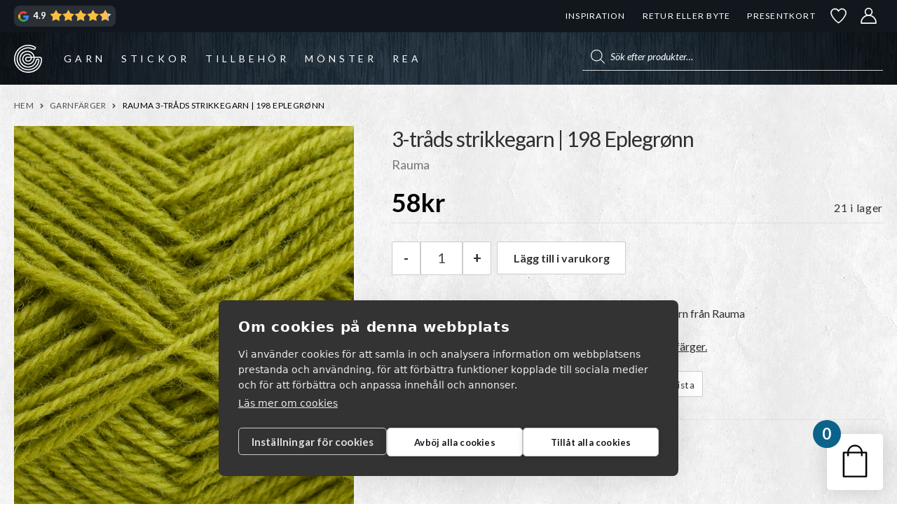

--- FILE ---
content_type: text/html; charset=UTF-8
request_url: https://garnr.se/p/rauma-3-trads-strikkegarn-198-eplegronn/
body_size: 70729
content:
<!doctype html>
<html lang="sv-SE">
<head><script>(function(w,i,g){w[g]=w[g]||[];if(typeof w[g].push=='function')w[g].push(i)})
(window,'GTM-T9BTFW2','google_tags_first_party');</script><script>(function(w,d,s,l){w[l]=w[l]||[];(function(){w[l].push(arguments);})('set', 'developer_id.dYzg1YT', true);
		w[l].push({'gtm.start':new Date().getTime(),event:'gtm.js'});var f=d.getElementsByTagName(s)[0],
		j=d.createElement(s);j.async=true;j.src='/s36x/';
		f.parentNode.insertBefore(j,f);
		})(window,document,'script','dataLayer');</script>
    <meta charset="UTF-8">
    <meta name="viewport" content="width=device-width, initial-scale=1">
    				<script>document.documentElement.className = document.documentElement.className + ' yes-js js_active js'</script>
			<meta name='robots' content='index, follow, max-image-preview:large, max-snippet:-1, max-video-preview:-1' />

<!-- Google Tag Manager for WordPress by gtm4wp.com -->
<script data-cfasync="false" data-pagespeed-no-defer>
	var gtm4wp_datalayer_name = "dataLayer";
	var dataLayer = dataLayer || [];
	const gtm4wp_use_sku_instead = false;
	const gtm4wp_currency = 'SEK';
	const gtm4wp_product_per_impression = 10;
	const gtm4wp_clear_ecommerce = false;
	const gtm4wp_datalayer_max_timeout = 2000;
</script>
<!-- End Google Tag Manager for WordPress by gtm4wp.com -->
	<!-- This site is optimized with the Yoast SEO plugin v26.5 - https://yoast.com/wordpress/plugins/seo/ -->
	<title>Rauma 3-tråds strikkegarn | 198 Eplegrønn | GARNR</title>
	<meta name="description" content="Det här är garnet Rauma 3-tråds strikkegarn i färgen 198 Eplegrønn" />
	<link rel="canonical" href="https://garnr.se/p/rauma-3-trads-strikkegarn-198-eplegronn/" />
	<meta property="og:locale" content="sv_SE" />
	<meta property="og:type" content="article" />
	<meta property="og:title" content="Rauma 3-tråds strikkegarn | 198 Eplegrønn | GARNR" />
	<meta property="og:description" content="Det här är garnet Rauma 3-tråds strikkegarn i färgen 198 Eplegrønn" />
	<meta property="og:url" content="https://garnr.se/p/rauma-3-trads-strikkegarn-198-eplegronn/" />
	<meta property="og:site_name" content="GARNR" />
	<meta property="article:modified_time" content="2025-11-26T18:17:18+00:00" />
	<meta property="og:image" content="https://garnr.se/wp-content/uploads/2021/12/rauma-3-trads-strikkegarn-198.jpg" />
	<meta property="og:image:width" content="1338" />
	<meta property="og:image:height" content="1673" />
	<meta property="og:image:type" content="image/jpeg" />
	<meta name="twitter:card" content="summary_large_image" />
	<script type="application/ld+json" class="yoast-schema-graph">{"@context":"https://schema.org","@graph":[{"@type":"WebPage","@id":"https://garnr.se/p/rauma-3-trads-strikkegarn-198-eplegronn/","url":"https://garnr.se/p/rauma-3-trads-strikkegarn-198-eplegronn/","name":"Rauma 3-tråds strikkegarn | 198 Eplegrønn | GARNR","isPartOf":{"@id":"https://garnr.se/#website"},"primaryImageOfPage":{"@id":"https://garnr.se/p/rauma-3-trads-strikkegarn-198-eplegronn/#primaryimage"},"image":{"@id":"https://garnr.se/p/rauma-3-trads-strikkegarn-198-eplegronn/#primaryimage"},"thumbnailUrl":"https://garnr.se/wp-content/uploads/2021/12/rauma-3-trads-strikkegarn-198.jpg","datePublished":"2021-12-27T21:44:11+00:00","dateModified":"2025-11-26T18:17:18+00:00","description":"Det här är garnet Rauma 3-tråds strikkegarn i färgen 198 Eplegrønn","breadcrumb":{"@id":"https://garnr.se/p/rauma-3-trads-strikkegarn-198-eplegronn/#breadcrumb"},"inLanguage":"sv-SE","potentialAction":[{"@type":"ReadAction","target":["https://garnr.se/p/rauma-3-trads-strikkegarn-198-eplegronn/"]}]},{"@type":"ImageObject","inLanguage":"sv-SE","@id":"https://garnr.se/p/rauma-3-trads-strikkegarn-198-eplegronn/#primaryimage","url":"https://garnr.se/wp-content/uploads/2021/12/rauma-3-trads-strikkegarn-198.jpg","contentUrl":"https://garnr.se/wp-content/uploads/2021/12/rauma-3-trads-strikkegarn-198.jpg","width":1338,"height":1673,"caption":"Rauma 3-tråds strikkegarn"},{"@type":"BreadcrumbList","@id":"https://garnr.se/p/rauma-3-trads-strikkegarn-198-eplegronn/#breadcrumb","itemListElement":[{"@type":"ListItem","position":1,"name":"Hem","item":"https://garnr.se/"},{"@type":"ListItem","position":2,"name":"Webbutik","item":"https://garnr.se/butik/"},{"@type":"ListItem","position":3,"name":"Rauma 3-tråds strikkegarn | 198 Eplegrønn"}]},{"@type":"WebSite","@id":"https://garnr.se/#website","url":"https://garnr.se/","name":"GARNR","description":"","publisher":{"@id":"https://garnr.se/#organization"},"potentialAction":[{"@type":"SearchAction","target":{"@type":"EntryPoint","urlTemplate":"https://garnr.se/?s={search_term_string}"},"query-input":{"@type":"PropertyValueSpecification","valueRequired":true,"valueName":"search_term_string"}}],"inLanguage":"sv-SE"},{"@type":"Organization","@id":"https://garnr.se/#organization","name":"Garnr Sverige AB","url":"https://garnr.se/","logo":{"@type":"ImageObject","inLanguage":"sv-SE","@id":"https://garnr.se/#/schema/logo/image/","url":"https://garnr.se/wp-content/uploads/2023/02/logo-email-150.png","contentUrl":"https://garnr.se/wp-content/uploads/2023/02/logo-email-150.png","width":150,"height":150,"caption":"Garnr Sverige AB"},"image":{"@id":"https://garnr.se/#/schema/logo/image/"}}]}</script>
	<!-- / Yoast SEO plugin. -->


<link href='https://fonts.gstatic.com' crossorigin rel='preconnect' />

<!-- Google Tag Manager for WordPress by gtm4wp.com -->
<!-- GTM Container placement set to automatic -->
<script data-cfasync="false" data-pagespeed-no-defer>
	var dataLayer_content = {"pagePostType":"product","pagePostType2":"single-product","pagePostAuthor":"Lovisa Joviken","customerTotalOrders":0,"customerTotalOrderValue":0,"customerFirstName":"","customerLastName":"","customerBillingFirstName":"","customerBillingLastName":"","customerBillingCompany":"","customerBillingAddress1":"","customerBillingAddress2":"","customerBillingCity":"","customerBillingState":"","customerBillingPostcode":"","customerBillingCountry":"","customerBillingEmail":"","customerBillingEmailHash":"","customerBillingPhone":"","customerShippingFirstName":"","customerShippingLastName":"","customerShippingCompany":"","customerShippingAddress1":"","customerShippingAddress2":"","customerShippingCity":"","customerShippingState":"","customerShippingPostcode":"","customerShippingCountry":"","productRatingCounts":[],"productAverageRating":0,"productReviewCount":0,"productType":"simple","productIsVariable":0};
	dataLayer.push( dataLayer_content );
</script>
<script data-cfasync="false" data-pagespeed-no-defer>
(function(w,d,s,l,i){w[l]=w[l]||[];w[l].push({'gtm.start':
new Date().getTime(),event:'gtm.js'});var f=d.getElementsByTagName(s)[0],
j=d.createElement(s),dl=l!='dataLayer'?'&l='+l:'';j.async=true;j.src=
'//www.googletagmanager.com/gtm.js?id='+i+dl;f.parentNode.insertBefore(j,f);
})(window,document,'script','dataLayer','GTM-T9BTFW2');
</script>
<!-- End Google Tag Manager for WordPress by gtm4wp.com --><style id='wp-img-auto-sizes-contain-inline-css'>
img:is([sizes=auto i],[sizes^="auto," i]){contain-intrinsic-size:3000px 1500px}
/*# sourceURL=wp-img-auto-sizes-contain-inline-css */
</style>
<link rel='stylesheet' id='xt-icons-css' href='https://garnr.se/wp-content/plugins/xt-woo-floating-cart/xt-framework/includes/customizer/controls/xt_icons/css/xt-icons.css?ver=2.5.6' media='all' />
<link rel='stylesheet' id='xt_framework_add-to-cart-css' href='https://garnr.se/wp-content/plugins/xt-woo-floating-cart/xt-framework/includes/modules/add-to-cart/assets/css/add-to-cart.css?ver=2.5.6' media='all' />
<link rel='stylesheet' id='wp-block-library-css' href='https://garnr.se/wp-includes/css/dist/block-library/style.min.css?ver=6.9' media='all' />
<style id='wp-block-library-inline-css'>
/*wp_block_styles_on_demand_placeholder:6971e744314fe*/
/*# sourceURL=wp-block-library-inline-css */
</style>
<style id='classic-theme-styles-inline-css'>
/*! This file is auto-generated */
.wp-block-button__link{color:#fff;background-color:#32373c;border-radius:9999px;box-shadow:none;text-decoration:none;padding:calc(.667em + 2px) calc(1.333em + 2px);font-size:1.125em}.wp-block-file__button{background:#32373c;color:#fff;text-decoration:none}
/*# sourceURL=/wp-includes/css/classic-themes.min.css */
</style>
<link rel='stylesheet' id='pwgc-wc-blocks-style-css' href='https://garnr.se/wp-content/plugins/pw-gift-cards/assets/css/blocks.css?ver=3.48' media='all' />
<link rel='stylesheet' id='storefront-gutenberg-blocks-css' href='https://garnr.se/wp-content/themes/storefront/assets/css/base/gutenberg-blocks.css?ver=4.6.2' media='all' />
<link rel='stylesheet' id='contact-form-7-css' href='https://garnr.se/wp-content/plugins/contact-form-7/includes/css/styles.css?ver=6.1.4' media='all' />
<link rel='stylesheet' id='photoswipe-css' href='https://garnr.se/wp-content/plugins/woocommerce/assets/css/photoswipe/photoswipe.min.css?ver=10.3.7' media='all' />
<link rel='stylesheet' id='photoswipe-default-skin-css' href='https://garnr.se/wp-content/plugins/woocommerce/assets/css/photoswipe/default-skin/default-skin.min.css?ver=10.3.7' media='all' />
<style id='woocommerce-inline-inline-css'>
.woocommerce form .form-row .required { visibility: visible; }
/*# sourceURL=woocommerce-inline-inline-css */
</style>
<link rel='stylesheet' id='if-menu-site-css-css' href='https://garnr.se/wp-content/plugins/if-menu/assets/if-menu-site.css?ver=6.9' media='all' />
<link rel='stylesheet' id='wcpf-plugin-style-css' href='https://garnr.se/wp-content/plugins/woocommerce-product-filters/assets/css/plugin.css?ver=1.4.39' media='all' />
<link rel='stylesheet' id='xtfw_notice-css' href='https://garnr.se/wp-content/plugins/xt-woo-floating-cart/xt-framework/includes/notices/assets/css/frontend-notices.css?ver=2.5.6' media='all' />
<link rel='stylesheet' id='xt-woo-floating-cart-css' href='https://garnr.se/wp-content/plugins/xt-woo-floating-cart/public/assets/css/frontend.css?ver=2.8.7' media='all' />
<link rel='stylesheet' id='xt-lightslider-css' href='https://garnr.se/wp-content/plugins/xt-woo-floating-cart/public/assets/vendors/lightslider/css/lightslider.css?ver=2.8.7' media='all' />
<link rel='stylesheet' id='jquery-selectBox-css' href='https://garnr.se/wp-content/plugins/yith-woocommerce-wishlist/assets/css/jquery.selectBox.css?ver=1.2.0' media='all' />
<link rel='stylesheet' id='woocommerce_prettyPhoto_css-css' href='//garnr.se/wp-content/plugins/woocommerce/assets/css/prettyPhoto.css?ver=3.1.6' media='all' />
<link rel='stylesheet' id='yith-wcwl-main-css' href='https://garnr.se/wp-content/plugins/yith-woocommerce-wishlist/assets/css/style.css?ver=4.11.0' media='all' />
<style id='yith-wcwl-main-inline-css'>
 :root { --color-add-to-wishlist-background: rgb(51,51,51); --color-add-to-wishlist-text: #FFFFFF; --color-add-to-wishlist-border: #333333; --color-add-to-wishlist-background-hover: #333333; --color-add-to-wishlist-text-hover: #FFFFFF; --color-add-to-wishlist-border-hover: #333333; --rounded-corners-radius: 16px; --color-add-to-cart-background: rgb(255,255,255); --color-add-to-cart-text: rgb(51,51,51); --color-add-to-cart-border: #333; --color-add-to-cart-background-hover: rgb(40,52,62); --color-add-to-cart-text-hover: #FFFFFF; --color-add-to-cart-border-hover: #4F4F4F; --add-to-cart-rounded-corners-radius: 2px; --color-button-style-1-background: #333333; --color-button-style-1-text: #FFFFFF; --color-button-style-1-border: #333333; --color-button-style-1-background-hover: #4F4F4F; --color-button-style-1-text-hover: #FFFFFF; --color-button-style-1-border-hover: #4F4F4F; --color-button-style-2-background: #333333; --color-button-style-2-text: #FFFFFF; --color-button-style-2-border: #333333; --color-button-style-2-background-hover: #4F4F4F; --color-button-style-2-text-hover: #FFFFFF; --color-button-style-2-border-hover: #4F4F4F; --color-wishlist-table-background: #FFFFFF; --color-wishlist-table-text: #6d6c6c; --color-wishlist-table-border: #FFFFFF; --color-headers-background: #F4F4F4; --color-share-button-color: #FFFFFF; --color-share-button-color-hover: #FFFFFF; --color-fb-button-background: #39599E; --color-fb-button-background-hover: #595A5A; --color-tw-button-background: #45AFE2; --color-tw-button-background-hover: #595A5A; --color-pr-button-background: #AB2E31; --color-pr-button-background-hover: #595A5A; --color-em-button-background: #FBB102; --color-em-button-background-hover: #595A5A; --color-wa-button-background: #00A901; --color-wa-button-background-hover: #595A5A; --feedback-duration: 3s }  a.add_to_wishlist {
padding: 5px 10px !important;
font-weight: 400 !important;
font-size: .85em;
}

.yith_wcwl_wishlist_footer .yith-wcwl-share {
float: none;
}

.yith_wcwl_wishlist_footer .yith-wcwl-share input {
width: 100%;
}



.wishlist-items-wrapper .product-add-to-cart a,
.wishlist-items-wrapper .product-add-to-cart span { 
font-size: 0.8rem; white-space: nowrap;
}

@media screen and (max-width: 768px) {
.additional-info-wrapper {
display: flex;
justify-content: right;
gap: 10px;
}
}
 :root { --color-add-to-wishlist-background: rgb(51,51,51); --color-add-to-wishlist-text: #FFFFFF; --color-add-to-wishlist-border: #333333; --color-add-to-wishlist-background-hover: #333333; --color-add-to-wishlist-text-hover: #FFFFFF; --color-add-to-wishlist-border-hover: #333333; --rounded-corners-radius: 16px; --color-add-to-cart-background: rgb(255,255,255); --color-add-to-cart-text: rgb(51,51,51); --color-add-to-cart-border: #333; --color-add-to-cart-background-hover: rgb(40,52,62); --color-add-to-cart-text-hover: #FFFFFF; --color-add-to-cart-border-hover: #4F4F4F; --add-to-cart-rounded-corners-radius: 2px; --color-button-style-1-background: #333333; --color-button-style-1-text: #FFFFFF; --color-button-style-1-border: #333333; --color-button-style-1-background-hover: #4F4F4F; --color-button-style-1-text-hover: #FFFFFF; --color-button-style-1-border-hover: #4F4F4F; --color-button-style-2-background: #333333; --color-button-style-2-text: #FFFFFF; --color-button-style-2-border: #333333; --color-button-style-2-background-hover: #4F4F4F; --color-button-style-2-text-hover: #FFFFFF; --color-button-style-2-border-hover: #4F4F4F; --color-wishlist-table-background: #FFFFFF; --color-wishlist-table-text: #6d6c6c; --color-wishlist-table-border: #FFFFFF; --color-headers-background: #F4F4F4; --color-share-button-color: #FFFFFF; --color-share-button-color-hover: #FFFFFF; --color-fb-button-background: #39599E; --color-fb-button-background-hover: #595A5A; --color-tw-button-background: #45AFE2; --color-tw-button-background-hover: #595A5A; --color-pr-button-background: #AB2E31; --color-pr-button-background-hover: #595A5A; --color-em-button-background: #FBB102; --color-em-button-background-hover: #595A5A; --color-wa-button-background: #00A901; --color-wa-button-background-hover: #595A5A; --feedback-duration: 3s }  a.add_to_wishlist {
padding: 5px 10px !important;
font-weight: 400 !important;
font-size: .85em;
}

.yith_wcwl_wishlist_footer .yith-wcwl-share {
float: none;
}

.yith_wcwl_wishlist_footer .yith-wcwl-share input {
width: 100%;
}



.wishlist-items-wrapper .product-add-to-cart a,
.wishlist-items-wrapper .product-add-to-cart span { 
font-size: 0.8rem; white-space: nowrap;
}

@media screen and (max-width: 768px) {
.additional-info-wrapper {
display: flex;
justify-content: right;
gap: 10px;
}
}
/*# sourceURL=yith-wcwl-main-inline-css */
</style>
<link rel='stylesheet' id='yith-wcwl-theme-css' href='https://garnr.se/wp-content/plugins/yith-woocommerce-wishlist/assets/css/themes/storefront.css?ver=4.11.0' media='all' />
<link rel='stylesheet' id='brands-styles-css' href='https://garnr.se/wp-content/plugins/woocommerce/assets/css/brands.css?ver=10.3.7' media='all' />
<link rel='stylesheet' id='dgwt-wcas-style-css' href='https://garnr.se/wp-content/plugins/ajax-search-for-woocommerce-premium/assets/css/style.min.css?ver=1.31.0' media='all' />
<link rel='stylesheet' id='storefront-icons-css' href='https://garnr.se/wp-content/themes/storefront/assets/css/base/icons.css?ver=4.6.2' media='all' />
<link rel='stylesheet' id='shm-styles-css' href='https://garnr.se/wp-content/plugins/storefront-hamburger-menu/assets/css/style.css?ver=1.2.2' media='all' />
<link rel='stylesheet' id='wc-pb-checkout-blocks-css' href='https://garnr.se/wp-content/plugins/woocommerce-product-bundles/assets/css/frontend/checkout-blocks.css?ver=8.5.4' media='all' />
<style id='wc-pb-checkout-blocks-inline-css'>
table.wc-block-cart-items .wc-block-cart-items__row.is-bundle__meta_hidden .wc-block-components-product-details__inkluderar, .wc-block-components-order-summary-item.is-bundle__meta_hidden .wc-block-components-product-details__inkluderar { display:none; } table.wc-block-cart-items .wc-block-cart-items__row.is-bundle .wc-block-components-product-details__inkluderar .wc-block-components-product-details__name, .wc-block-components-order-summary-item.is-bundle .wc-block-components-product-details__inkluderar .wc-block-components-product-details__name { display:block; margin-bottom: 0.5em } table.wc-block-cart-items .wc-block-cart-items__row.is-bundle .wc-block-components-product-details__inkluderar:not(:first-of-type) .wc-block-components-product-details__name, .wc-block-components-order-summary-item.is-bundle .wc-block-components-product-details__inkluderar:not(:first-of-type) .wc-block-components-product-details__name { display:none } table.wc-block-cart-items .wc-block-cart-items__row.is-bundle .wc-block-components-product-details__inkluderar + li:not( .wc-block-components-product-details__inkluderar ), .wc-block-components-order-summary-item.is-bundle .wc-block-components-product-details__inkluderar + li:not( .wc-block-components-product-details__inkluderar ) { margin-top:0.5em }
/*# sourceURL=wc-pb-checkout-blocks-inline-css */
</style>
<link rel='stylesheet' id='wqpmb-style-css' href='https://garnr.se/wp-content/plugins/wc-quantity-plus-minus-button/assets/css/style.css?ver=1.0.0' media='all' />
<link rel='stylesheet' id='storefront-woocommerce-brands-style-css' href='https://garnr.se/wp-content/themes/storefront/assets/css/woocommerce/extensions/brands.css?ver=4.6.2' media='all' />
<link rel='stylesheet' id='storefront-woocommerce-bundles-style-css' href='https://garnr.se/wp-content/themes/storefront/assets/css/woocommerce/extensions/bundles.css?ver=4.6.2' media='all' />
<link rel='stylesheet' id='wc-bundle-style-css' href='https://garnr.se/wp-content/plugins/woocommerce-product-bundles/assets/css/frontend/woocommerce.css?ver=8.5.4' media='all' />
<link rel='stylesheet' id='cwginstock_frontend_css-css' href='https://garnr.se/wp-content/plugins/back-in-stock-notifier-for-woocommerce/assets/css/frontend.min.css?ver=6.2.4' media='' />
<link rel='stylesheet' id='cwginstock_bootstrap-css' href='https://garnr.se/wp-content/plugins/back-in-stock-notifier-for-woocommerce/assets/css/bootstrap.min.css?ver=6.2.4' media='' />
<link rel='stylesheet' id='storefront-mega-menus-frontend-css' href='https://garnr.se/wp-content/plugins/storefront-mega-menus/assets/css/frontend.css?ver=1.6.2' media='all' />
<style id='storefront-mega-menus-frontend-inline-css'>

			.smm-mega-menu {
				background-color: #fff;
			}

			.main-navigation ul li.smm-active .smm-mega-menu a.button {
				background-color: #60646c !important;
				border-color: #60646c !important;
				color: #ffffff !important;
			}

			.main-navigation ul li.smm-active .smm-mega-menu a.button:hover {
				background-color: #474b53 !important;
				border-color: #474b53 !important;
				color: #ffffff !important;
			}

			.main-navigation ul li.smm-active .smm-mega-menu a.added_to_cart {
				background-color: #96588a !important;
				border-color: #96588a !important;
				color: #ffffff !important;
			}

			.main-navigation ul li.smm-active .smm-mega-menu a.added_to_cart:hover {
				background-color: #7d3f71 !important;
				border-color: #7d3f71 !important;
				color: #ffffff !important;
			}

			.main-navigation ul li.smm-active .widget h3.widget-title,
			.main-navigation ul li.smm-active li ul.products li.product h3 {
				color: #575757;
			}

			.main-navigation ul li.smm-active ul.sub-menu li a {
				color: #575757;
			}
/*# sourceURL=storefront-mega-menus-frontend-inline-css */
</style>
<link rel='stylesheet' id='storefront-child-style-css' href='https://garnr.se/wp-content/themes/storefront-garnr/assets/app.css?id=ff145cf8ff1474a3f165ff145cf869&#038;ver=6.9' media='all' />
<script src="https://garnr.se/wp-includes/js/jquery/jquery.min.js?ver=3.7.1" id="jquery-core-js"></script>
<script src="https://garnr.se/wp-includes/js/jquery/jquery-migrate.min.js?ver=3.4.1" id="jquery-migrate-js"></script>
<script id="xtfw-inline-js-after">
window.XT = (typeof window.XT !== "undefined") ? window.XT : {};
        
                    XT.isTouchDevice = function () {
                        return ("ontouchstart" in document.documentElement);
                    };
                    
                    (function( $ ) {
                        if (XT.isTouchDevice()) {
                            $("html").addClass("xtfw-touchevents");
                        }else{        
                            $("html").addClass("xtfw-no-touchevents");
                        }
                    })( jQuery );
                
//# sourceURL=xtfw-inline-js-after
</script>
<script src="https://garnr.se/wp-content/plugins/xt-woo-floating-cart/xt-framework/assets/js/jquery.ajaxqueue-min.js?ver=2.5.6" id="xt-jquery-ajaxqueue-js"></script>
<script src="https://garnr.se/wp-content/plugins/woocommerce/assets/js/jquery-blockui/jquery.blockUI.min.js?ver=2.7.0-wc.10.3.7" id="wc-jquery-blockui-js" data-wp-strategy="defer"></script>
<script id="wc-add-to-cart-js-extra">
var wc_add_to_cart_params = {"ajax_url":"/wp-admin/admin-ajax.php","wc_ajax_url":"/?wc-ajax=%%endpoint%%","i18n_view_cart":"Visa varukorg","cart_url":"https://garnr.se/varukorg/","is_cart":"","cart_redirect_after_add":"no"};
//# sourceURL=wc-add-to-cart-js-extra
</script>
<script src="https://garnr.se/wp-content/plugins/woocommerce/assets/js/frontend/add-to-cart.min.js?ver=10.3.7" id="wc-add-to-cart-js" data-wp-strategy="defer"></script>
<script id="xt_framework_add-to-cart-js-extra">
var XT_ATC = {"customizerConfigId":"xt_framework_add-to-cart","ajaxUrl":"https://garnr.se/?wc-ajax=%%endpoint%%","ajaxAddToCart":"1","ajaxSinglePageAddToCart":"1","singleRefreshFragments":"","singleScrollToNotice":"","singleScrollToNoticeTimeout":"650","isProductPage":"1","overrideSpinner":"1","spinnerIcon":"xt_icon-spinner2","checkmarkIcon":"xt_icon-checkmark2","redirectionEnabled":"","redirectionTo":"https://garnr.se/varukorg/"};
//# sourceURL=xt_framework_add-to-cart-js-extra
</script>
<script src="https://garnr.se/wp-content/plugins/xt-woo-floating-cart/xt-framework/includes/modules/add-to-cart/assets/js/add-to-cart-min.js?ver=2.5.6" id="xt_framework_add-to-cart-js"></script>
<script src="https://garnr.se/wp-content/plugins/woocommerce/assets/js/zoom/jquery.zoom.min.js?ver=1.7.21-wc.10.3.7" id="wc-zoom-js" defer data-wp-strategy="defer"></script>
<script src="https://garnr.se/wp-content/plugins/woocommerce/assets/js/flexslider/jquery.flexslider.min.js?ver=2.7.2-wc.10.3.7" id="wc-flexslider-js" defer data-wp-strategy="defer"></script>
<script src="https://garnr.se/wp-content/plugins/woocommerce/assets/js/photoswipe/photoswipe.min.js?ver=4.1.1-wc.10.3.7" id="wc-photoswipe-js" defer data-wp-strategy="defer"></script>
<script src="https://garnr.se/wp-content/plugins/woocommerce/assets/js/photoswipe/photoswipe-ui-default.min.js?ver=4.1.1-wc.10.3.7" id="wc-photoswipe-ui-default-js" defer data-wp-strategy="defer"></script>
<script id="wc-single-product-js-extra">
var wc_single_product_params = {"i18n_required_rating_text":"V\u00e4lj ett betyg","i18n_rating_options":["1 av 5 stj\u00e4rnor","2 av 5 stj\u00e4rnor","3 av 5 stj\u00e4rnor","4 av 5 stj\u00e4rnor","5 av 5 stj\u00e4rnor"],"i18n_product_gallery_trigger_text":"Visa bildgalleri i fullsk\u00e4rm","review_rating_required":"yes","flexslider":{"rtl":false,"animation":"slide","smoothHeight":true,"directionNav":true,"controlNav":"thumbnails","slideshow":false,"animationSpeed":500,"animationLoop":false,"allowOneSlide":false},"zoom_enabled":"","zoom_options":[],"photoswipe_enabled":"1","photoswipe_options":{"shareEl":false,"closeOnScroll":false,"history":false,"hideAnimationDuration":0,"showAnimationDuration":0},"flexslider_enabled":"1"};
//# sourceURL=wc-single-product-js-extra
</script>
<script src="https://garnr.se/wp-content/plugins/woocommerce/assets/js/frontend/single-product.min.js?ver=10.3.7" id="wc-single-product-js" defer data-wp-strategy="defer"></script>
<script src="https://garnr.se/wp-content/plugins/woocommerce/assets/js/js-cookie/js.cookie.min.js?ver=2.1.4-wc.10.3.7" id="wc-js-cookie-js" defer data-wp-strategy="defer"></script>
<script id="woocommerce-js-extra">
var woocommerce_params = {"ajax_url":"/wp-admin/admin-ajax.php","wc_ajax_url":"/?wc-ajax=%%endpoint%%","i18n_password_show":"Visa l\u00f6senord","i18n_password_hide":"D\u00f6lj l\u00f6senord"};
//# sourceURL=woocommerce-js-extra
</script>
<script src="https://garnr.se/wp-content/plugins/woocommerce/assets/js/frontend/woocommerce.min.js?ver=10.3.7" id="woocommerce-js" defer data-wp-strategy="defer"></script>
<script src="https://garnr.se/wp-includes/js/jquery/ui/core.min.js?ver=1.13.3" id="jquery-ui-core-js"></script>
<script src="https://garnr.se/wp-includes/js/jquery/ui/mouse.min.js?ver=1.13.3" id="jquery-ui-mouse-js"></script>
<script src="https://garnr.se/wp-includes/js/jquery/ui/slider.min.js?ver=1.13.3" id="jquery-ui-slider-js"></script>
<script src="https://garnr.se/wp-content/plugins/woocommerce-product-filters/assets/js/front-vendor.js?ver=1.4.39" id="wcpf-plugin-vendor-script-js"></script>
<script src="https://garnr.se/wp-includes/js/underscore.min.js?ver=1.13.7" id="underscore-js"></script>
<script id="wp-util-js-extra">
var _wpUtilSettings = {"ajax":{"url":"/wp-admin/admin-ajax.php"}};
//# sourceURL=wp-util-js-extra
</script>
<script src="https://garnr.se/wp-includes/js/wp-util.min.js?ver=6.9" id="wp-util-js"></script>
<script src="https://garnr.se/wp-content/plugins/woocommerce/assets/js/accounting/accounting.min.js?ver=0.4.2" id="wc-accounting-js"></script>
<script id="wcpf-plugin-script-js-extra">
var WCPFData = {"registerEntities":{"Project":{"id":"Project","class":"WooCommerce_Product_Filter_Plugin\\Entity","post_type":"wcpf_project","label":"Projekt","default_options":{"urlNavigation":"query","filteringStarts":"auto","urlNavigationOptions":[],"useComponents":["pagination","sorting","results-count","page-title","breadcrumb"],"paginationAjax":true,"sortingAjax":true,"productsContainerSelector":".products","paginationSelector":".woocommerce-pagination","resultCountSelector":".woocommerce-result-count","sortingSelector":".woocommerce-ordering","pageTitleSelector":".woocommerce-products-header__title","breadcrumbSelector":".woocommerce-breadcrumb","multipleContainersForProducts":true},"is_grouped":true,"editor_component_class":"WooCommerce_Product_Filter_Plugin\\Project\\Editor_Component","filter_component_class":"WooCommerce_Product_Filter_Plugin\\Project\\Filter_Component","variations":false},"BoxListField":{"id":"BoxListField","class":"WooCommerce_Product_Filter_Plugin\\Entity","post_type":"wcpf_item","label":"Box-lista","default_options":{"itemsSource":"attribute","itemsDisplay":"all","queryType":"or","itemsDisplayHierarchical":true,"displayHierarchicalCollapsed":false,"displayTitle":true,"displayToggleContent":true,"defaultToggleState":"show","cssClass":"","actionForEmptyOptions":"hide","displayProductCount":true,"productCountPolicy":"for-option-only","multiSelect":true,"boxSize":"45px"},"is_grouped":false,"editor_component_class":"WooCommerce_Product_Filter_Plugin\\Field\\Box_list\\Editor_Component","filter_component_class":"WooCommerce_Product_Filter_Plugin\\Field\\Box_List\\Filter_Component","variations":true},"CheckBoxListField":{"id":"CheckBoxListField","class":"WooCommerce_Product_Filter_Plugin\\Entity","post_type":"wcpf_item","label":"Kryssruta","default_options":{"itemsSource":"attribute","itemsDisplay":"all","queryType":"or","itemsDisplayHierarchical":true,"displayHierarchicalCollapsed":false,"displayTitle":true,"displayToggleContent":true,"defaultToggleState":"show","cssClass":"","actionForEmptyOptions":"hide","displayProductCount":true,"productCountPolicy":"for-option-only","seeMoreOptionsBy":"scrollbar","heightOfVisibleContent":12},"is_grouped":false,"editor_component_class":"WooCommerce_Product_Filter_Plugin\\Field\\Check_Box_List\\Editor_Component","filter_component_class":"WooCommerce_Product_Filter_Plugin\\Field\\Check_Box_List\\Filter_Component","variations":true},"DropDownListField":{"id":"DropDownListField","class":"WooCommerce_Product_Filter_Plugin\\Entity","post_type":"wcpf_item","label":"Rullgardinsmeny","default_options":{"itemsSource":"attribute","itemsDisplay":"all","queryType":"or","itemsDisplayHierarchical":true,"displayHierarchicalCollapsed":false,"displayTitle":true,"displayToggleContent":true,"defaultToggleState":"show","cssClass":"","actionForEmptyOptions":"hide","displayProductCount":true,"productCountPolicy":"for-option-only","titleItemReset":"Visa alla"},"is_grouped":false,"editor_component_class":"WooCommerce_Product_Filter_Plugin\\Field\\Drop_Down_List\\Editor_Component","filter_component_class":"WooCommerce_Product_Filter_Plugin\\Field\\Drop_Down_List\\Filter_Component","variations":true},"ButtonField":{"id":"ButtonField","class":"WooCommerce_Product_Filter_Plugin\\Entity","post_type":"wcpf_item","label":"Knapp","default_options":{"cssClass":"","action":"reset"},"is_grouped":false,"editor_component_class":"WooCommerce_Product_Filter_Plugin\\Field\\Button\\Editor_Component","filter_component_class":"WooCommerce_Product_Filter_Plugin\\Field\\Button\\Filter_Component","variations":true},"ColorListField":{"id":"ColorListField","class":"WooCommerce_Product_Filter_Plugin\\Entity","post_type":"wcpf_item","label":"F\u00e4rger","default_options":{"itemsSource":"attribute","itemsDisplay":"all","queryType":"or","itemsDisplayHierarchical":true,"displayHierarchicalCollapsed":false,"displayTitle":true,"displayToggleContent":true,"defaultToggleState":"show","cssClass":"","actionForEmptyOptions":"hide","displayProductCount":true,"productCountPolicy":"for-option-only","optionKey":"colors"},"is_grouped":false,"editor_component_class":"WooCommerce_Product_Filter_Plugin\\Field\\Color_List\\Editor_Component","filter_component_class":"WooCommerce_Product_Filter_Plugin\\Field\\Color_List\\Filter_Component","variations":true},"RadioListField":{"id":"RadioListField","class":"WooCommerce_Product_Filter_Plugin\\Entity","post_type":"wcpf_item","label":"Radio","default_options":{"itemsSource":"attribute","itemsDisplay":"all","queryType":"or","itemsDisplayHierarchical":true,"displayHierarchicalCollapsed":false,"displayTitle":true,"displayToggleContent":true,"defaultToggleState":"show","cssClass":"","actionForEmptyOptions":"hide","displayProductCount":true,"productCountPolicy":"for-option-only","titleItemReset":"Visa alla","seeMoreOptionsBy":"scrollbar","heightOfVisibleContent":12},"is_grouped":false,"editor_component_class":"WooCommerce_Product_Filter_Plugin\\Field\\Radio_List\\Editor_Component","filter_component_class":"WooCommerce_Product_Filter_Plugin\\Field\\Radio_List\\Filter_Component","variations":true},"TextListField":{"id":"TextListField","class":"WooCommerce_Product_Filter_Plugin\\Entity","post_type":"wcpf_item","label":"Textlista","default_options":{"itemsSource":"attribute","itemsDisplay":"all","queryType":"or","itemsDisplayHierarchical":true,"displayHierarchicalCollapsed":false,"displayTitle":true,"displayToggleContent":true,"defaultToggleState":"show","cssClass":"","actionForEmptyOptions":"hide","displayProductCount":true,"productCountPolicy":"for-option-only","multiSelect":true,"useInlineStyle":false},"is_grouped":false,"editor_component_class":"WooCommerce_Product_Filter_Plugin\\Field\\Text_List\\Editor_Component","filter_component_class":"WooCommerce_Product_Filter_Plugin\\Field\\Text_List\\Filter_Component","variations":true},"PriceSliderField":{"id":"PriceSliderField","class":"WooCommerce_Product_Filter_Plugin\\Entity","post_type":"wcpf_item","label":"Bildspel f\u00f6r priser","default_options":{"minPriceOptionKey":"min-price","maxPriceOptionKey":"max-price","optionKey":"price","optionKeyFormat":"dash","cssClass":"","displayMinMaxInput":true,"displayTitle":true,"displayToggleContent":true,"defaultToggleState":"show","displayPriceLabel":true},"is_grouped":false,"editor_component_class":"WooCommerce_Product_Filter_Plugin\\Field\\Price_Slider\\Editor_Component","filter_component_class":"WooCommerce_Product_Filter_Plugin\\Field\\Price_Slider\\Filter_Component","variations":false},"SimpleBoxLayout":{"id":"SimpleBoxLayout","class":"WooCommerce_Product_Filter_Plugin\\Entity","post_type":"wcpf_item","label":"Simple Box","default_options":{"displayToggleContent":true,"defaultToggleState":"show","cssClass":""},"is_grouped":true,"editor_component_class":"WooCommerce_Product_Filter_Plugin\\Layout\\Simple_Box\\Editor_Component","filter_component_class":"WooCommerce_Product_Filter_Plugin\\Layout\\Simple_Box\\Filter_Component","variations":false},"ColumnsLayout":{"id":"ColumnsLayout","class":"WooCommerce_Product_Filter_Plugin\\Entity","post_type":"wcpf_item","label":"Kolumner","default_options":{"columns":[{"entities":[],"options":{"width":"50%"}}]},"is_grouped":true,"editor_component_class":"WooCommerce_Product_Filter_Plugin\\Layout\\Columns\\Editor_Component","filter_component_class":"WooCommerce_Product_Filter_Plugin\\Layout\\Columns\\Filter_Component","variations":false}},"messages":{"selectNoMatchesFound":"Inga matchningar hittades"},"selectors":{"productsContainer":".products","paginationContainer":".woocommerce-pagination","resultCount":".woocommerce-result-count","sorting":".woocommerce-ordering","pageTitle":".woocommerce-products-header__title","breadcrumb":".woocommerce-breadcrumb"},"pageUrl":"https://garnr.se/p/rauma-3-trads-strikkegarn-198-eplegronn/","isPaged":"","scriptAfterProductsUpdate":"","scrollTop":"no","priceFormat":{"currencyFormatNumDecimals":0,"currencyFormatSymbol":"&#107;&#114;","currencyFormatDecimalSep":",","currencyFormatThousandSep":" ","currencyFormat":"%v%s"}};
//# sourceURL=wcpf-plugin-script-js-extra
</script>
<script src="https://garnr.se/wp-content/plugins/woocommerce-product-filters/assets/build/js/plugin.js?ver=1.4.39" id="wcpf-plugin-script-js"></script>
<script src="https://garnr.se/wp-content/plugins/xt-woo-floating-cart/public/assets/vendors/bodyScrollLock-min.js?ver=2.8.7" id="xt-body-scroll-lock-js"></script>
<script src="https://garnr.se/wp-content/plugins/xt-woo-floating-cart/public/assets/vendors/lightslider/js/lightslider-min.js?ver=2.8.7" id="xt-lightslider-js"></script>
<script id="wc-country-select-js-extra">
var wc_country_select_params = {"countries":"{\"SE\":[]}","i18n_select_state_text":"V\u00e4lj ett alternativ \u2026","i18n_no_matches":"Inga matchningar hittades","i18n_ajax_error":"Laddning misslyckades","i18n_input_too_short_1":"Ange 1 eller fler tecken","i18n_input_too_short_n":"Ange %qty% eller fler tecken","i18n_input_too_long_1":"Ta bort 1 tecken","i18n_input_too_long_n":"Ta bort %qty% tecken","i18n_selection_too_long_1":"Du kan endast v\u00e4lja 1 artikel","i18n_selection_too_long_n":"Du kan endast v\u00e4lja %qty% objekt","i18n_load_more":"Laddar in fler resultat \u2026","i18n_searching":"S\u00f6ker \u2026"};
//# sourceURL=wc-country-select-js-extra
</script>
<script src="https://garnr.se/wp-content/plugins/woocommerce/assets/js/frontend/country-select.min.js?ver=10.3.7" id="wc-country-select-js" defer data-wp-strategy="defer"></script>
<script id="wc-address-i18n-js-extra">
var wc_address_i18n_params = {"locale":"{\"SE\":{\"postcode\":{\"priority\":65},\"state\":{\"required\":false,\"hidden\":true}},\"default\":{\"first_name\":{\"label\":\"F\\u00f6rnamn\",\"required\":true,\"class\":[\"form-row-first\"],\"autocomplete\":\"given-name\",\"priority\":10},\"last_name\":{\"label\":\"Efternamn\",\"required\":true,\"class\":[\"form-row-last\"],\"autocomplete\":\"family-name\",\"priority\":20},\"company\":{\"label\":\"F\\u00f6retagsnamn\",\"class\":[\"form-row-wide\"],\"autocomplete\":\"organization\",\"priority\":30,\"required\":false},\"country\":{\"type\":\"country\",\"label\":\"Land\\/Region\",\"required\":true,\"class\":[\"form-row-wide\",\"address-field\",\"update_totals_on_change\"],\"autocomplete\":\"country\",\"priority\":40},\"address_1\":{\"label\":\"Gatuadress\",\"placeholder\":\"Gatunamn och husnummer\",\"required\":true,\"class\":[\"form-row-wide\",\"address-field\"],\"autocomplete\":\"address-line1\",\"priority\":50},\"address_2\":{\"label\":\"L\\u00e4genhetsnr, v\\u00e5ning, osv.\",\"label_class\":[\"screen-reader-text\"],\"placeholder\":\"L\\u00e4genhetsnr, v\\u00e5ning, osv. (valfritt)\",\"class\":[\"form-row-wide\",\"address-field\"],\"autocomplete\":\"address-line2\",\"priority\":60,\"required\":false},\"city\":{\"label\":\"Stad\\/ort\",\"required\":true,\"class\":[\"form-row-wide\",\"address-field\"],\"autocomplete\":\"address-level2\",\"priority\":70},\"state\":{\"type\":\"state\",\"label\":\"Stat\\/l\\u00e4n\",\"required\":true,\"class\":[\"form-row-wide\",\"address-field\"],\"validate\":[\"state\"],\"autocomplete\":\"address-level1\",\"priority\":80},\"postcode\":{\"label\":\"Postnummer\",\"required\":true,\"class\":[\"form-row-wide\",\"address-field\"],\"validate\":[\"postcode\"],\"autocomplete\":\"postal-code\",\"priority\":90}}}","locale_fields":"{\"address_1\":\"#billing_address_1_field, #shipping_address_1_field\",\"address_2\":\"#billing_address_2_field, #shipping_address_2_field\",\"state\":\"#billing_state_field, #shipping_state_field, #calc_shipping_state_field\",\"postcode\":\"#billing_postcode_field, #shipping_postcode_field, #calc_shipping_postcode_field\",\"city\":\"#billing_city_field, #shipping_city_field, #calc_shipping_city_field\"}","i18n_required_text":"obligatoriskt","i18n_optional_text":"valfritt"};
//# sourceURL=wc-address-i18n-js-extra
</script>
<script src="https://garnr.se/wp-content/plugins/woocommerce/assets/js/frontend/address-i18n.min.js?ver=10.3.7" id="wc-address-i18n-js" defer data-wp-strategy="defer"></script>
<script id="wc-cart-fragments-js-extra">
var wc_cart_fragments_params = {"ajax_url":"/wp-admin/admin-ajax.php","wc_ajax_url":"/?wc-ajax=%%endpoint%%","cart_hash_key":"wc_cart_hash_14f88d3d9dfeb8510aa9c9d26d5c4e0b","fragment_name":"wc_fragments_14f88d3d9dfeb8510aa9c9d26d5c4e0b","request_timeout":"5000"};
//# sourceURL=wc-cart-fragments-js-extra
</script>
<script src="https://garnr.se/wp-content/plugins/woocommerce/assets/js/frontend/cart-fragments.min.js?ver=10.3.7" id="wc-cart-fragments-js" defer data-wp-strategy="defer"></script>
<link rel="https://api.w.org/" href="https://garnr.se/wp-json/" /><link rel="alternate" title="JSON" type="application/json" href="https://garnr.se/wp-json/wp/v2/product/116336" /><script>  var el_i13_login_captcha=null; var el_i13_register_captcha=null; </script><style type='text/css' id='wqpmb_internal_css'>.qib-button-wrapper button.qib-button{
}
.qib-button-wrapper button.qib-button:hover{
}
.qib-button-wrapper .quantity input.input-text.qty.text{
}
</style>		<style>
			.dgwt-wcas-ico-magnifier,.dgwt-wcas-ico-magnifier-handler{max-width:20px}.dgwt-wcas-search-wrapp{max-width:600px}		</style>
			<noscript><style>.woocommerce-product-gallery{ opacity: 1 !important; }</style></noscript>
	<link rel="icon" href="https://garnr.se/wp-content/uploads/2025/11/favicon-64x64.png" sizes="32x32" />
<link rel="icon" href="https://garnr.se/wp-content/uploads/2025/11/favicon-300x300.png" sizes="192x192" />
<link rel="apple-touch-icon" href="https://garnr.se/wp-content/uploads/2025/11/favicon-300x300.png" />
<meta name="msapplication-TileImage" content="https://garnr.se/wp-content/uploads/2025/11/favicon-300x300.png" />
		<style id="wp-custom-css">
			@media (min-width: 1025px) {

  .wc-block-grid__products,
  .wc-block-product-template__responsive {
    display: grid !important;
    grid-template-columns: repeat(var(--wc-columns, 5), 1fr);
    gap: 1.25rem;
  }

  /* 6 kolumner */
  .has-6-columns {
    --wc-columns: 6;
  }

  /* 5 kolumner */
  .has-5-columns,
  .columns-5 {
    --wc-columns: 5;
  }

  /* 4 kolumner */
  .has-4-columns,
  .columns-4 {
    --wc-columns: 4;
  }

  /* 3 kolumner */
  .has-3-columns,
  .columns-3 {
    --wc-columns: 3;
  }

  /* 2 kolumner */
  .has-2-columns,
  .columns-2 {
    --wc-columns: 2;
  }

  /* 1 kolumn */
  .has-1-columns,
  .columns-1 {
    --wc-columns: 1;
  }

  /* Neutralisera WC:s interna flex */
  .wc-block-grid__product,
  .wc-block-product {
    max-width: none !important;
    flex: none !important;
  }

}





/*
.has-6-columns .wc-block-grid__products .wc-block-grid__product, .wc-block-grid__products li.product {
	flex: 1 0 25%;
    max-width: 25%;
}



.has-4-columns .wc-block-grid__products .wc-block-grid__product, .wc-block-grid__products li.product {
	flex: 1 0 25%;
    max-width: 25%;
}


.has-5-columns .wc-block-grid__products .wc-block-grid__product, .wc-block-grid__products li.product {
	flex: 1 0 20%;
    max-width: 20%;
}

.has-3-columns .wc-block-grid__products .wc-block-grid__product, .wc-block-grid__products li.product {
	flex: 1 0 33%;
    max-width: 33%;
}

.has-2-columns .wc-block-grid__products .wc-block-grid__product, .wc-block-grid__products li.product {
	flex: 1 0 50%;
    max-width: 50%;
}

.has-1-columns .wc-block-grid__products .wc-block-grid__product, .wc-block-grid__products li.product {
	flex: 1 0 100%;
    max-width: 100%;
}


*/ 

/*
@media (min-width: 1024px) {

.home .wc-block-grid__products,
.front-page .wc-block-grid__products {
    display: grid !important;
    grid-template-columns: repeat(5, 1fr) !important;
    gap: 30px;
    width: 100%;
    padding: 0;
    margin: 0;
    list-style: none;
}

.home .wc-block-grid__product,
.front-page .wc-block-grid__product {
    width: auto !important;
    float: none !important;
    clear: none !important;
    margin: 0 !important;
    display: flex;
    flex-direction: column;
}

}

*/






#order_review .items-in-cart li .product-image-container {
    max-width: 60px;
    margin-right: 20px;
}

#order_review .items-in-cart li {
    display: flex;
    padding: 14px 0;
    align-items: start;
    border-top: 1px solid #ccc;
}		</style>
		<style id="xirki-inline-styles">.xt_atc-loading .xt_atc-button-spinner-wrap.xt_atc-button-spinner-ready{-webkit-transform:scale(1.4)!important;-moz-transform:scale(1.4)!important;-ms-transform:scale(1.4)!important;-o-transform:scale(1.4)!important;transform:scale(1.4)!important;}:root{--xt-woofc-spinner-color:#107774;--xt-woofc-spinner-overlay-color:rgba(255,255,255,0.5);--xt-woofc-success-color:#4b9b12;--xt-woofc-overlay-color:rgba(0,0,0,.5);--xt-woofc-counter-bg-color:#0b6389;--xt-woofc-counter-color:#ffffff;--xt-woofc-product-image-border-radius:5px;--xt-woofc-product-image-padding:0px;--xt-woofc-product-image-border-width:0px;--xt-woofc-product-title-wrap:normal;--xt-woofc-product-qty-icon-size:10px;--xt-woofc-product-qty-input-size:16px;--xt-woofc-product-qty-input-radius:2px;--xt-woofc-checkout-btn-bg-color:#107774;--xt-woofc-checkout-btn-bg-hover-color:#107774;--xt-woofc-notice-font-size:13px;--xt-woofc-totals-font-size:13px;--xt-woofc-sp-arrow-size:20px;}.xt_woofc-trigger.xt_woofc-icontype-image .xt_woofc-trigger-cart-icon{background-image:url("https://garnr.se/wp-content/uploads/2021/08/cart-icon-2.svg");}.xt_woofc-trigger.xt_woofc-icontype-image .xt_woofc-trigger-close-icon{background-image:url("https://garnr.se/wp-content/plugins/xt-woo-floating-cart/public/assets/img/close.svg");}.xt_woofc.xt_woofc-icon-actions .xt_woofc-actions a span{display:none;}.xt_woofc:not(.xt_woofc-icon-actions) .xt_woofc-actions a i{display:none;}.xt_woofc-inner .xt_woofc-count{font-family:Lato;font-weight:700;}.xt_woofc-inner .xt_woofc-title{font-family:Lato;font-size:16px;font-weight:700;letter-spacing:1.4px;text-transform:uppercase;}.xt_woofc-inner .xt_woofc-coupon,.xt_woofc-inner .xt_woofc-notice{font-family:Lato;font-size:10px;font-weight:700;letter-spacing:1.4px;text-transform:uppercase;}.xt_woofc-inner .xt_woofc-notice-error{font-family:Lato;font-size:10px;font-weight:700;letter-spacing:1.4px;text-transform:uppercase;}.xt_woofc-inner .xt_woofc-header-message{font-family:Lato;font-size:16px;font-weight:400;letter-spacing:1px;text-align:center;text-transform:none;}.xt_woofc-empty .xt_woofc-inner .xt_woofc-no-product{font-family:Lato;font-size:14px;font-weight:400;letter-spacing:1.4px;text-transform:none;}.xt_woofc-inner .xt_woofc-price,.xt_woofc-inner .xt_woofc-price del,.xt_woofc-inner .xt_woofc-price ins,.xt_woofc-inner .xt_woofc-product-title{font-family:Lato;font-size:16px;font-weight:700;letter-spacing:0px;text-transform:capitalize;}.xt_woofc-inner .xt_woofc-subscription .xt_woofc-price{font-size:calc(16px * 0.8);}.xt_woofc-inner .xt_woofc-product-attributes dl dt,.xt_woofc-inner .xt_woofc-product-variations dl dt,.xt_woofc-inner .xt_woofc-sku dl dt{font-family:Lato;font-size:10px;font-weight:400;letter-spacing:0px;text-transform:capitalize;}.xt_woofc-inner .xt_woofc-product-attributes dl dd,.xt_woofc-inner .xt_woofc-product-variations dl dd,.xt_woofc-inner .xt_woofc-sku dl dd{font-family:Lato;font-size:10px;font-weight:400;letter-spacing:0px;text-transform:capitalize;}.xt_woofc-inner .xt_woofc-actions{font-family:Lato;font-size:14px;font-weight:400;letter-spacing:0px;text-transform:capitalize;}.xt_woofc-inner .xt_woofc-quantity input{font-family:Lato;font-size:14px;font-weight:400;letter-spacing:1.2px;}.xt_woofc-inner a.xt_woofc-checkout{font-family:Lato;font-size:24px;font-weight:400;letter-spacing:0px;text-transform:none;}@media screen and (min-width: 783px){:root{--xt-woofc-hoffset:20px;--xt-woofc-voffset:20px;--xt-woofc-width:630px;--xt-woofc-trigger-size:80px;--xt-woofc-counter-size:40px;--xt-woofc-product-image-width:60px;--xt-woofc-zindex:999999;}.xt_woofc-cart-open{--xt-woofc-radius:2px;}.xt_woofc:not(.xt_woofc-cart-open){--xt-woofc-radius:5px;}}@media screen and (max-width: 782px){:root{--xt-woofc-hoffset:15px;--xt-woofc-voffset:15px;--xt-woofc-width:625px;--xt-woofc-trigger-size:75px;--xt-woofc-counter-size:35px;--xt-woofc-product-image-width:56px;--xt-woofc-zindex:999999;}.xt_woofc-cart-open{--xt-woofc-radius:3px;}.xt_woofc:not(.xt_woofc-cart-open){--xt-woofc-radius:3px;}}@media screen and (max-width: 480px){:root{--xt-woofc-hoffset:10px;--xt-woofc-voffset:10px;--xt-woofc-width:625px;--xt-woofc-trigger-size:65px;--xt-woofc-counter-size:28px;--xt-woofc-product-image-width:56px;--xt-woofc-zindex:999999;}.xt_woofc-cart-open{--xt-woofc-radius:3px;}.xt_woofc:not(.xt_woofc-cart-open){--xt-woofc-radius:3px;}.xt_woofc-inner .xt_woofc-actions{font-size:calc(14px * 0.85);}.xt_woofc-inner .xt_woofc-quantity input{font-size:calc(14px * 0.85);}.xt_woofc-inner a.xt_woofc-checkout{font-size:calc(24px * 0.75);}}@font-face{font-display:swap;font-family:'Lato';font-style:normal;font-weight:400;src:url(//fonts.gstatic.com/l/font?kit=S6uyw4BMUTPHjxAwWA&skey=2d58b92a99e1c086&v=v25) format('woff');}@font-face{font-display:swap;font-family:'Lato';font-style:normal;font-weight:700;src:url(//fonts.gstatic.com/l/font?kit=S6u9w4BMUTPHh6UVSwaPHw&skey=3480a19627739c0d&v=v25) format('woff');}</style>  
    <meta name="theme-color" content="#11171D">
    <link rel="profile" href="https://gmpg.org/xfn/11">
    <link rel="pingback" href="https://garnr.se/xmlrpc.php">
    <link rel="preconnect" href="https://fonts.googleapis.com">
    <link rel="preconnect" href="https://fonts.gstatic.com" crossorigin>
    <link href="https://fonts.googleapis.com/css2?family=Lato:ital,wght@0,300;0,400;0,700;1,400;1,700&display=swap" rel="stylesheet">
</head>

<body class="wp-singular product-template-default single single-product postid-116336 wp-embed-responsive wp-theme-storefront wp-child-theme-storefront-garnr theme-storefront xt_atc_override_spinner xt_atc_hide_view_cart woocommerce woocommerce-page woocommerce-no-js xt_woofc-is-light no-sidebar storefront-full-width-content storefront-secondary-navigation storefront-align-wide woocommerce-active storefront-2-3 storefront-hamburger-menu-active">


<!-- GTM Container placement set to automatic -->
<!-- Google Tag Manager (noscript) -->
				<noscript><iframe src="https://www.googletagmanager.com/ns.html?id=GTM-T9BTFW2" height="0" width="0" style="display:none;visibility:hidden" aria-hidden="true"></iframe></noscript>
<!-- End Google Tag Manager (noscript) -->

<div id="page" class="hfeed site">
    		<a class="skip-link screen-reader-text" href="#site-navigation">Hoppa till navigering</a>
		<a class="skip-link screen-reader-text" href="#content">Hoppa till innehåll</a>
			<header id="top-bar">	
<div class="col-full">    
    	<div id="google-review" class="mobile">
	    	<a href="https://customerreviews.google.com/v/merchant?q=garnr.se&c=SE&v=19&hl=sv" target="_blank" title="Google Kundrecensioner (4.9/5)">
		    	<img class="logo" src="/wp-content/uploads/2024/10/google-logo.svg" alt="Google Logo" />
		    	<span class="average">4.9</span>
		    	<img class="stars" src="/wp-content/uploads/2024/10/google-stars.svg" alt="Google Review stars" />
		    </a>
    	</div>
    
    			<nav class="secondary-navigation" role="navigation" aria-label="Sekundär navigering">
				<div class="menu-sekundar-meny-container"><ul id="menu-sekundar-meny" class="menu"><li id="menu-item-173151" class="menu-item menu-item-type-post_type menu-item-object-page menu-item-173151"><a href="https://garnr.se/inspiration/">Inspiration</a></li>
<li id="menu-item-147293" class="menu-item menu-item-type-post_type menu-item-object-page menu-item-147293"><a href="https://garnr.se/retur-byte/">Retur eller byte</a></li>
<li id="menu-item-211555" class="menu-item menu-item-type-custom menu-item-object-custom menu-item-211555"><a href="/p/presentkort/">Presentkort</a></li>
<li id="menu-item-152918" class="wishlist menu-item menu-item-type-post_type menu-item-object-page menu-item-152918"><a href="https://garnr.se/wishlist/">Din önskelista</a></li>
<li id="menu-item-17713" class="my-account menu-item menu-item-type-post_type menu-item-object-page menu-item-17713"><a href="https://garnr.se/mitt-konto/">Logga in eller skapa ett konto</a></li>
</ul></div>			</nav><!-- #site-navigation -->
			</div>	</header>
<div class="storefront-primary-navigation"><div class="col-full">		<div class="site-branding">
			<div class="beta site-title"><a href="https://garnr.se/" rel="home">GARNR</a></div>		</div>
				<nav id="site-navigation" class="main-navigation" role="navigation" aria-label="Primär navigation">
		<button id="site-navigation-menu-toggle" class="menu-toggle" aria-controls="site-navigation" aria-expanded="false"><span>Meny</span></button>
			<div class="primary-navigation"><ul id="menu-desktop-menu" class="menu"><li id="menu-item-95213" class="menu-item menu-item-type-taxonomy menu-item-object-product_cat menu-item-95213 smm-active menu-item-has-children"><a href="https://garnr.se/k/garn/">Garn</a><ul class="sub-menu">
						<li>
							<div class="smm-mega-menu">
								<div class="smm-row"><div class="smm-span-6"><aside id="producttaxonomy-34" class="widget widget_producttaxonomy"><div class="product-category-widget product-category-widget-tillverkare"><h3 class="widget-title"><a href="https://garnr.se/k/garn/tillverkare/">TILLVERKARE</a></h3><ul class="product-category-widget-list">	<li class="cat-item cat-item-21760"><a href="https://garnr.se/k/garn/tillverkare/amano/" title="Amano är en leverantör av riktigt lyxigt garn från Peru. De inspireras av Andernas traditioner och hantverk. Amano tar vara på lokala resurser, inte minst de alpackor som så länge har präglat landskapet. Alpackaull har en fantastisk bredd av naturliga nyanser - kolla in garnet Eco Puna. Alla nyanser är helt ofärgade. Fantastiskt va?

Självförtroendet är det inget fel på - Amano kallar sitt garn &quot;a gift from the Inca Gods&quot;. Vi tackar och tar emot.">Amano</a>
</li>
	<li class="cat-item cat-item-21564"><a href="https://garnr.se/k/garn/tillverkare/bc-garn/" title="BC Garn är den tillverkare som har flest GOTS-certifierade garner i hela branschen. Företaget grundades i Danmark år 1972 av makarna Carstensen, som alltid har haft fokus på härliga naturfibrer i hög kvalitet, och på hållbar produktion. Garnerna är nästan uteslutande producerade i Europa, med undantag för Soft Silk som kommer från silkeslandet Indien. Makarna Carstensen har gått i pension, men märket drivs vidare med precis samma fokus på kvalitet och miljö.
Bio Balance GOTS är en mjuk, sval och härlig blandning av ull och bomull. Blandningen gör garnet mångsidigt, mjukt och vackert melerat – det här är ett garn som passar till alla typer av projekt, och kan bäras året runt. Det har bomullens mjukhet, men samtidigt en ullkänsla.
Loch Lomond GOTS är ett tweedgarn som är hållbart producerat. Tweedgarn innebär att garnet kardas ihop med små tovade bitar i avvikande färger – det ger små färgklickar i klassisk stil. Loch Lomond är ett drygt och luftigt garn som ger lätta plagg. Det passar lika bra till tröjor och koftor som till sjalar eller vantar. Ullen är rustik, men fibrerna är ganska släta och mjuka.

Soft Silk från BC Garn är ett garn i 100% bourettesilke, även kallat råsilke. Det är ett härligt och vackert material med lyster och struktur som värmer på vintern och svalkar på sommaren. Soft Silk är färgat med azo-fria och Oeko-Tex-certifierade färger som är skonsamma mot miljön.

BC Garn är ett ganska nytt märke för oss, och vi hoppas att det ska gå bra så att vi kan plocka in fler av deras fina kvaliteter.">BC Garn</a>
</li>
	<li class="cat-item cat-item-21361"><a href="https://garnr.se/k/garn/tillverkare/istex/" title="Istex har blivit synonymt med isländsk ull och design, och är därmed kanske väldens mest ikoniska garnproducent. Istex startades för att föra vidare traditionen av isländsk ullproduktion, som startade i Mosfellsbær år 1896. Istex köper sin ull direkt från de isländska bönderna, som också äger 80% av företaget.

Isländsk ull är ett naturligt, hållbart producerat alternativ med OEKO-TEX®-standard 100. Ullen ger en distinkt kvalitet och karaktär. Den är känd för sin naturliga värme och sina vattenavvisande egenskaper, vilket gör den perfekt för allt från varma tröjor till robusta utomhusplagg. Isländska får har en mjuk bottenull som är varm och isolerande och täckhår med långa fibrer och fin lyster som stöter bort fukt och väta.

Islandströjor med klassiskt flerfärgsstickade ok går aldrig ur tiden, och det finns otroligt mycket att välja på. Hos oss hittar du mönsterblad och mönsterböcker, men missa inte heller att Istex design finns digitalt. Saknar du ett mönster hos oss, så hittar du det säkert på sidan Lopi Design där du kan köpa många modeller i engelsk översättning.

Istex Lettlopi är det mest sålda garnet hos oss. I Lettlopi kan du till exempel sticka en Riddari, här får du hjälp med att välja färger och här kan du hitta andra tips på mönster till din islandströja. Vill du sticka en tjockare tröja så finns alternativet Alafoss Lopi. Väljer du den ospunna ullen Plötulopi, så får du en fjäderlätt stickning. Det är skört att arbeta med, men ger magiska resultat. Behöver du lite förstärkning så är det underbart att sticka med en följetråd i mohair.">Istex</a>
</li>
	<li class="cat-item cat-item-21370"><a href="https://garnr.se/k/garn/tillverkare/jarbo/" title="För Järbo står traditionell nordisk design i fokus. Ursprungligen kommer företaget från den lilla orten Järbo, där yllefabriken stod i centrum när förra seklet var ungt. Sedan 1960-talet fokuserar Järbo på garn, som nu produceras i olika hörn av världen. Mest känt är kanske kvaliteten Raggi, som har blivit något av en klassiker till raggsockor. Förutom Raggi i den tjocka varianten som ger prima tjocksockor finns också lite tunnare Mellanraggi och tunnaste Junior Raggi - nu också i stora självmönstrande nystan som kallas Junior Raggi Print.

Hos oss hittar du, förutom sockgarnerna, främst Järbos kvaliteter i naturmaterial. Vi uppskattar verkligen Svensk Ull - äntligen ett garn som tar vara på resurserna från våra svenska hagar. Järbo 2 tr ull är ett annat fint val i obehandlad ull. Ullen i det tvåtrådiga garnet kommer även den att successivt bytas ut mot svensk ull, vilket är en glad nyhet. Järbo Lin är ett garn med otrolig lyster som passar perfekt till de varmare månaderna, och Lovikka är en klassiker till traditionella lovikkavantar när det fryser på.

Vi handplockar mönster vi gillar, och dem kan du beställa på mönsterblad här hos oss. Visst är det skönt med ett pappersmönster? Men Järbo har också ett stort arkiv av gratismönster, som du kan ladda ner efter behag. Här kan du kika på alla Järbos mönster i deras arkiv. Där kan du filtrera på den kvalitet du är sugen på, eller varför inte på plaggtyp eller garntjocklek.">Järbo</a>
</li>
	<li class="cat-item cat-item-21379"><a href="https://garnr.se/k/garn/tillverkare/kampes/" title="Kampes ullgarn kommer från Kampes Spinneriprodukter - ett spinneri som har anor från 1891, och har funnits här i Sverige sedan dess. I Mariestad ligger ullspinneriet som står bakom de numera klassiska ullgarnerna. Det mesta av ullen importeras från Nya Zeeland, och kommer till Mariestad i stora balar. Väl på plats förbereds ullen - den kardas, spinns, tvinnas och hasplas. Även färgningen sker i Sverige - de grå nyanserna färgas på plats i Mariestad, och de kulörta nyanserna skickas iväg till en uppenbart begåvad färgare.

Kampes 2-trådigt ullgarn är en riktigt klassisk, obehandlad ull med riktig yllekänsla som finns i otroliga nyanser. Kampes 3-trådigt ullgarn är precis likadant, fast tjockare (och med en extra tråd). Vissa nyanser är solida, andra färgas på grå bas och har en lätt melering. Kampes ullgarn passar lika bra till vantar som tröjor, till stickning, virkning och vävning. 2-trådigt och 3-trådigt ullgarn är prima till både varp och inslag för dig som väver. Kampes 1-trådigt ullgarn är tunt, och kräver ett lätt handlag. Det rekommenderas främst till vana vävare, då det kan kännas skört att arbeta med. För dig som stickar är det prima till lätta plagg - kanske ihop med en tråd mohair?

Missa inte Kampes färgkarta, där du ser alla nyanser som finns. Kartan gäller för ullgarnet i alla tre tjocklekar.

Kampes har under en tid haft svårt att möta efterfrågan, så tyvärr är många nyanser slut i lager. Det går fint att trycka på &quot;Bevaka&quot; under färgen du önskar dig, så får du ett mail när den kommer in. Vi gör, precis som Kampes, vårt bästa för att få in så mycket garn vi bara kan - men det dröjer mellan påfyllningarna, så se till att köpa så det räcker av din färg.">Kampes</a>
</li>
	<li class="cat-item cat-item-21645"><a href="https://garnr.se/k/garn/tillverkare/kremke/" title="Kremke Soul Wool gör garn för själen. Kremke sätter ansvarsfull produktion och miljötänk högt, och garanterar att ullen är mulesingfri. Märket är skapat i Tyskland av Britta and Carsten Kremke. Brita växte upp i sin mammas garnbutik, och som vuxen och inbiten stickare kände hon sig trött på alla dessa &quot;vanliga&quot; garner som liknar varandra. Hon ser sitt garnmärke som en lekplats, och experimenterar gärna med färger och fibrer. Stickning ska vara lekfull tycker hon - och det kan vi skriva under på. Kremke passar stickare som vill ha fin kvalitet, naturliga fibrer och ett gott garnsamvete.

Kremke Soul Wool är ett ganska nytt märke i vårt sortiment, och vi plockar in nya kvaliteter då och då. Det finns mycket kul att testa. Kvar för att stanna är helt klart silkemohairen Kremke Silky Kid - ett av ganska få mohairgarner med silke som har RMS-märkning. RMS står för Responsible Mohair Standard. Det innebär att ullen är spårbar genom hela produktionskedjan, och att djuren har fötts upp enligt regelverket och blivit klippta på ett skonsamt sätt. Så viktigt.

Alpaca Bouclé är ett annat härligt garn som har blivit uppskattat av våra kunder. Bouclégarn har små öglor, som ger garnet volym och myskänsla - och en spännande struktur. Alpaca Bouclé är otroligt mjukt, och lika fint ensamt eller som följetråd till tröjor, vantar, mössor eller sjalar.">Kremke Soul Wool</a>
</li>
	<li class="cat-item cat-item-21397"><a href="https://garnr.se/k/garn/tillverkare/malabrigo/" title="Malabrigo är en förtrollande och älskad närvaro inom handarbetsvärlden, känd för sitt otroligt mjuka och lyxiga garn. Det som verkligen utmärker Malabrigo är deras handfärgningsprocess, som ger varje härva unik karaktär och djup - oavsett om det är djärva och livliga nyanser eller subtila och mjuka toner.

Många av Malabrigos garner är gjorda av 100% merinoull från Uruguay, som är producerad av lokala gårdar. Där vallas frigående får med hjälp av riktiga herdar i gammal stil. Den kontroversiella metoden med mulesing existerar inte i Uruguay. När de använder merinoull av annat ursprung ser de alltid till att den är mulesingfri.

Bredden av garner är stor. Vi har från tunna Lace och Silkpaca som blir magiska till sjalar och spets, tjocka Mecha som ger mysiga accessoarer - och allt däremellan. Storsäljaren är Malabrigo Rios, som vi har i över 50 färger. Det är ett mjukt, snabbstickat garn som funkar till allt. Roliga nyheter och nytänk är inte ovanligt. Senaste tillskottet är Malabrigo Mohair, som helt enkelt är en handfärgad mohairdröm med silke.

Genom att välja Malabrigo stöder man inte bara en kvalitetsprodukt utan också en tradition av handarbete och lokal produktion. Malabrigo består till övervägande del av kvinnor, som får möjlighet att försörja sig genom hantverket.

Då garnet är handfärgat kan det skifta och variera en hel del - även inom härvor från samma färgbad. Vill du ha ett lite jämnare utseende på stickningen så är det en bra idé att alternera nystav. Det innebär att du jobbar med två nystan samtidigt. Sticka ett par varv med det ena nystanet, och byt sedan till det andra i ett par varv.">Malabrigo</a>
</li>
	<li class="cat-item cat-item-21407"><a href="https://garnr.se/k/garn/tillverkare/manos-del-uruguay/" title="Manos del Uruguay grundades 1968, med målsättningen att förbättra livet för kvinnor på landsbygden i Uruguay genom att utnyttja deras nedärvda kunnande inom hantverk och deras tillgång till ull av högsta kvalitet. Genom Manos del Uruguay, som är en ideell non-profit-organisation, får kvinnorna en möjlighet att försörja sig själva. Varje härva från Manos är signerad av kvinnan som handfärgat den; bakom varje signatur finns en historia. Genom att stödja Manos del Uruguay stöder man också rättvis och hållbar produktion.

Den omsorgsfullt utvalda ullen kommer från lokala fårbesättningar, vilket resulterar i mjuka och lyxiga stickningar och virkningar i toppkvalitet. Den unika handfärgningsprocessen resulterar i vackra färgvariationer och tonala skiftningar som ger varje stickning ett konstnärligt uttryck. Dessutom är garnet hållbart och slitstarkt, vilket gör att dina handarbeten håller sig vackra och användbara under lång tid framöver. Hantverkarna använder stora krukor som värms upp av vedkokare, färgar i små omgångar och skapar underbara färger. Vi snackar absolut kvalitetsgarn här - Manos efterfrågas av bland annat Polo Ralph Lauren, Marc Jacobs, Dries Van Notten, Stella McCartney med flera.

Att arbeta med garn från Manos del Uruguay är inte bara en kreativ upplevelse utan också ett sätt att bidra till en positiv förändring i världen. Genom att välja detta garn stöder man småskaliga producenter och bidrar till att bevara traditionella hantverkstekniker. Manos del Uruguay är medlem i WFTO, World Fair Trade Organization sedan 2009. Fair Trade är ett handelspartnerskap, baserat på dialog, transparens och respekt, som strävar efter större rättvisa i internationell handel. Manos är måna om moder jord, och arbetar med hållbarhet även på det viset. Alla restprodukter återbrukas, och vatten används sparsamt.">Manos del Uruguay</a>
</li>
	<li class="cat-item cat-item-21414"><a href="https://garnr.se/k/garn/tillverkare/rauma/" title="Norska Rauma Garn är en anrik tillverkare, känd för sin höga kvalitet. Sedan grundandet 1927 har företaget varit dedikerat till att producera garn av högsta standard med fokus på hållbarhet, lokal produktion och tradition. Rauma Ullvarefabrikk ligger i Romsdalen, mellan fjäll och fjord. De är i dag en av få tillverkare som levererar norsk ullgarn producerad i Norge.

Rauma Garn är extra stolta över sina garner i 100% norsk ull. Denna omsorgsfullt utvalda ull ger garnet en otrolig mjukhet och värme, vilket gör det perfekt för att skapa varma och bekväma plagg för kalla nordiska vintrar. Den norska ullen kännetecknas framför allt av sin spänst och elasticitet.

Norsk ull är bland världens mest miljövänliga textilfibrer. Tillverkningen överträffar konventionellt hållbarhetstänk när det gäller att minimera miljöpåverkan under produktens hela livscykel. Den norska ullen från Rauma är Svanenmärkt. Rauma arbetar aktivt för att minska sin miljöpåverkan genom att använda förnybara energikällor och begränsa användningen av kemikalier och andra skadliga ämnen i sin produktion.

Rauma Garn har blivit ett av våra mest uppskattade varumärken, och vi har ett brett utbud och fullständiga färgskalor - inte minst är vi stolta över våra 130+ färger av klassikern Rauma FInull. Ett bättre garn till flerfärgsstickning är svårt att hitta. Raumas Vams, Fivel och 3-tråds strikkegarn är andra perfekta basgarner i olika tjocklekar. I vårt sortiment från Rauma hittar du också merinoull, alpacka, lin, bomull och mohair.

Missa inte vårt arkiv av ursnygga norska mönster till garnerna från Rauma. Här hittar du en norsk-svensk stickordlista, som gör det lätt att förstå sticktermerna. Våga sticka på norska, så låser du upp en mönsterskatt.">Rauma</a>
</li>
</ul></div></aside></div><div class="smm-span-6 smm-last"><aside id="producttaxonomy-35" class="widget widget_producttaxonomy"><div class="product-category-widget product-category-widget-material"><h3 class="widget-title"><a href="https://garnr.se/k/garn/material/">FIBRER</a></h3><ul class="product-category-widget-list">	<li class="cat-item cat-item-21362"><a href="https://garnr.se/k/garn/material/alpacka/" title="Alpackagarn är en exklusiv och lyxig typ av garn som härstammar från den sydamerikanska alpackan, en kameldjursart som lever i Anderna. Detta garn anses vara bland de finaste i världen på grund av dess unika egenskaper och höga kvalitet. En av de mest framstående egenskaperna hos alpackagarn är dess otroliga mjukhet. Fibrerna från alpackan är mycket fina och silkeslena, vilket resulterar i ett garn som känns otroligt mjukt och behagligt mot huden. Det är perfekt för känsliga personer.

Utöver dess mjukhet är alpackagarn också känt för sin värmande förmåga. Alpackans ursprungliga hemvist i de höga Anderna har resulterat i en fiber som är anpassad för att klara extrema väderförhållanden, vilket ger garnet enastående isolerande egenskaper. Detta gör alpackagarn till ett utmärkt val för vinterplagg och accessoarer som behöver hålla bäraren varm. Trots sin värmande förmåga är alpackagarnet inte tungt eller klumpigt, vilket gör det perfekt för att skapa plagg och accessoarer som inte blir tunga och klumpiga.

Puno från Rauma är en mix av alpacka och merinoull. Det är ett blowgarn, vilket innebär att fibrerna är ospunna och hålls ihop av lätta trådar av polyamid, vilket gör det otroligt drygt och lätt. Det är mjukt som en kaninunge. Alpacka Bouclé från Kremke är ett mjukt och lätt garn. Bouclégarn är känt för sin unika struktur med små slingor som skapar en bubblande, texturerad yta. Alpaca Silk från Rauma är ett alternativ till silkemohair; alpackan har mohairens fluff och dess långa fibrer, men känslan är mer &quot;nallebjörn&quot; än en vanlig silkemohair.">Alpackagarn</a>
</li>
	<li class="cat-item cat-item-21371"><a href="https://garnr.se/k/garn/material/blandningar/" title="Blandgarn är mångsidigt och innovativt. Blandgarner kombinerar olika typer av fibrer för att skapa garn med unika egenskaper och fördelar. Genom att blanda olika material kan man skapa en perfekt balans mellan mjukhet, hållbarhet, värme och andra önskvärda egenskaper i det färdiga garnet.

Fördelarna med blandgarn är många. Det första kan det erbjuda en bredare variation av egenskaper än enbart renfibrigt garn. Det kan också vara ett mer kostnadseffektivt alternativ, eftersom billigare material kan användas som komplement till dyrare fibrer som  silke utan att kompromissa med kvaliteten. I Silkpaca från Malabrigo mixas till exempel lyxigt silke med merinoull.

Blandgarn kan inkludera material som silke, lin eller alpacka för att ge olika egenskaper till det färdiga garnet. Till exempel kan silkeblandningar lägga till en touch av lyx och glans till ett garn, medan bomullsblandningar kan ge extra mjukhet och fukttransporterande egenskaper. Ett starkt materiel kan förstärka ett skörare, och ett svalt kan balansera ett varmare.

I Bio Balance från BC Garn finns en mix av ull och bomull, som ger lyster, mjukhet och ett lite svalare garn med ullkänsla. Malabrigo Susurro är en blandning av silke, merinoull och lin som är mjuk och glansig - men det är samtidigt ett följsamt garn med struktur. Silke och mohair är en kombination som är fantastisk. Den hittar vi i Järbo Fin Mohair Silke, Kremke Silky Kid och handfärgade Malabrigo Mohair.

Alpakka Lin och Alpaca Silk från Rauma är spännande blandningar med mjuk och fluffig alpacka, och i Rauma Pelini kombineras lin och bomull i mjuka och glansiga nystan med textur.">Blandgarn</a>
</li>
	<li class="cat-item cat-item-21380"><a href="https://garnr.se/k/garn/material/bomull/" title="Bomullsgarn är en mångsidig och populär typ av garn som har använts i århundraden för att skapa allt från kläder till heminredning och konstnärliga projekt. Det är tillverkat av naturliga fibrer som kommer från bomullsplantan, och har en mjuk och behaglig känsla mot huden. Det som gör bomullsgarn så speciellt är dess förmåga att vara både starkt och följsamt samtidigt. När det virkas eller stickas, anpassar det sig till händernas rörelser med lätthet, bildar en vacker struktur som är både tålig och mjuk. En stickning i bomullsgarn är perfekt till sommaren, då den är betydligt svalare än ull. Bomull funkar också perfekt som material till barn och baby, tack vare sin mjukhet.

I våra garner Rauma Pandora och Rauma Petunia hittar du pimabomull. Pimabomull är en av de finaste och mest lyxiga bomullssorterna, känd för sin mjukhet och glans. Vi har också flera blandgarner, där bomullen tillför sina kvaliteter till andra fibrer. I Bio Balance från BC Garn blandas bomull med ull i ett mjukt och lite svalare garn med ullkänsla och lyster. I Rauma Pelini kombineras lin och bomull, i ett mjukt och följsamt garn med struktur.

Bomullsgarn är känt för sin hållbarhet och slitstyrka. Modeskapare och hantverkare väljer ofta bomull för dess förmåga att stå emot slitage och tvättning utan att förlora formen eller färgen. Dess hållbarhet gör det också till ett utmärkt val för projekt som kräver regelbunden användning, som disktrasor eller handdukar. Eftersom det är tillverkat av naturliga fibrer är det biologiskt nedbrytbart och mer hållbart än syntetiska alternativ.

 ">Bomullsgarn</a>
</li>
	<li class="cat-item cat-item-21388"><a href="https://garnr.se/k/garn/material/lin/" title="Lingarn är känt för glans och lyster. Växtrikets silke, kan man kanske kalla det. Lin är också ett väldigt tåligt material som har djupa rötter i den svenska textilhistorien. En vacker linneduk håller, nu som förr, i generationer. Ju mer du använder din linstickning, desto mjukare och mer följsam blir den.

Lingarn är ett prima val till vår- och sommarplagg. Det ger svala och luftiga plagg som andas. Det är också poppis att sticka eller virka disktrasor i lin. De blir inte bara snygga i köket, utan har också prima uppsugningsförmåga. Lägg upp maskor i lagom bredd och sticka en bit bara, så har du en disktrasa. Det är ett utmärkt tillfälle att prova olika strukturer i stickningen.

Hos oss hittar du Järbo Lin, som är ett garn i 100% lin. Det är hållbart producerat, och har fantastisk glans. Tycker du att rent lin är lite kärvt att arbeta med? Ja men då ska du prova ett blandgarn. Varför inte Pelini från Rauma, som är en 50/50-blandning av lin och bomull. I Pelini kombineras linets lyster och struktur med en av världens finaste och mjukaste bomullsfibrer.

Blandgarner med lin är min personliga favorit. Lin ger en touch av struktur och glans till Malabrigo Susurro, som kombinerar mullbärssilke, lin och lite merinoull. Susurro är ett fantastiskt, handfärgat garn som är följsamt och lättstickat. I Alpakka Lin från Rauma agerar linet bindetråd - det är ett fluffigt alpakkagarn med en glansig kärna. En stickning i Alpakka Lin blir som... alpackafluff med struktur. Aah. Ja, ni hör ju. Lite lin har aldrig skadat i ett garn, helt enkelt.">Lingarn</a>
</li>
	<li class="cat-item cat-item-21688"><a href="https://garnr.se/k/garn/material/merinogarn/" title="Merinogarn är naturligt mjukt, och passar bra till dig som vill ha garn som inte kliar så mycket. Det är ett prima val till barn- och babyplagg, eller helt enkelt när du vill ha en mjuk tröja att bära direkt mot huden. Fibrerna från merinofår är släta, finfibriga och lite krusiga.

Merinoullen är extra spänstigt, och passar därför prima till exempelvis flätstickning och sockor. Det är inte ovanligt att merinogarn är superwashbehandlat. Det innebär att det går att tvätta i maskin, och behandlingen gör garnet ännu mjukare - men också mindre värmande och elastiskt. Att just merinogarn ofta behandlas beror kanske på att det har lite extra spänst att offra.

Ett superwashbehandlat sockgarn brukar innehålla nylon, vilket säkrar den elasticitet som behövs. Fina sockgarner i merinoull är till exempel Malabrigo Ultimate Sock, tunna Alegria och tjockare Alegria Grande från Manos del Uruguay. Perfekta basgarner till barn (och klikänsliga vuxna) är till exempel Rauma Babygarn och Istex Kambgarn. Det är prisvärda garner i bred färgskala som passar till allt.

En uppsjö av allmänt lyxiga merinogarner kommer från Malabrigo - där kombineras merinoull med handfärgning, av rena och skär njutningsskäl. Merinogarn från Malabrigo finns i alla tjoklekar, från tunna Malabrigo Lace som är fint till sjalar upp till mystjocka Malabrigo Mecha. Storsäljaren är Malabrigo Rios, som är snabbstickat på stickor 4-5 mm och finns i fantastiska färger.

Min personliga favorit? Mysiga Malabrigo Worsted. Där får den obehandlade merinoullen, som är entrådig och löst spunnen, verkligen komma till sin rätt och blomma ut. Resultatet är otroligt mjukt och lite nalletufsigt.">Merinogarn</a>
</li>
	<li class="cat-item cat-item-21398"><a href="https://garnr.se/k/garn/material/mohair/" title="Mohairgarn har fibrer som kommer från angoragetter. Fibrerna är lätta men samtidigt värmande i mohairgarner, som känns igen på sin lurviga gloria. Sticka ett plagg i en eller två trådar tunn mohair, så får du ett luftigt och fjäderlätt plagg. Det finns också tjock mohair, som ger nallebjörnskänsla utan att bli tung att bära.

Att använda ett tunt mohairgarn som följetråd till ett ullgarn är kanon. Mohair ger ullen en lyxig känsla och en gloria med glans. Färgerna och kvaliteterna smälter samman i det färdiga plagget. Rauma Plum är vårt &quot;basgarn&quot; i mohair - det finns i så många färger, och funkar till allt.

Själv brukar jag använda en tråd mohair ihop med ett sockgarn när jag stickor sockor. Det gör sockorna mysigare, men funkar också som extra förstärkning. Mohairen gör sockan lite tätare, men påverkar inte masktätheten.

Många mohairgarner har inslag av silke. Silkemohair tar glansen till en ny nivå, samtidigt som mohairens egenskaper kommer till sin rätt. Handfärgad mohair är det allra lyxigaste och vackraste. Kolla in Malabrigo Mohair, så förstår du vad jag menar.

Vi är glada att ha en RMS-märkt silkemohair i vårt sortiment - missa inte Silky Kid från Kremke. RMS står för Responsible Mohair Standard. Det innebär att ullen är spårbar genom hela produktionskedjan, och att djuren har fötts upp enligt regelverket och blivit klippta på ett skonsamt sätt.

Fluffet i garn med mohair kommer till sin fulla rätt när du har sköljt din färdiga stickning, eller när du har använt den ett tag. Det går också fint att borsta upp lurvet med en lämplig borste om du vill maxa direkt.">Mohairgarn</a>
</li>
	<li class="cat-item cat-item-21406"><a href="https://garnr.se/k/garn/material/silke/" title="Ah, silkegarn. Det är lyxigt och det har lyster, så mycket är säkert. I garn används silke ofta som ett inslag blandat med andra fibrer. I silkemohair som Kremke Silky Kid, Järbo Fin Mohair Silke eller Malabrigo Mohair ger det en fin glans till luftigt garn. Silkemohair är vackert och lätt på egen hand, men det är också perfekt som följegarn.

Sticka en tråd silkemohair ihop med en tråd ull, så får du ett värmande plagg med riktigt lyxig känsla. En tunn tråd silkemohair påverkar inte masktätheten nämnvärt - jag brukar lugnt addera en tråd även om det inte nämns i mönstret. I sockor är det perfekt, det ger lite extra täthet och slitstyrka samtidigt som det förstås glassar upp sockorna och mysfaktorn rejält.

Silkegarn med ull eller alpacka kombinerar det bästa ur olika fibrer, som i det perfekta sjalgarnet Malabrigo Silkpaca och det spännande blandgarnet Malabrigo Susurro. Rauma Alpaca Silk är likt silkemohair, men har den lite tufsigare nallebjörnskänslan från alpacka istället för vanlig mohair.

Silke är också kanon på egen hand. I Soft Silk från BC Garn hittar vi bourettesilke, som har spännande struktur och en lite mattare glans. Det ger härliga plagg som funkar året om. Silke kan se skört ut, men det är faktiskt förvånansvärt hållbart. Du kan lugnt använda din stickning till vardags.

Vi har silkesfjärilens larver att tacka för materialet - deras kokongtrådar blir till den fiber vi känner och älskar. Mullbärssilke kommer från larver som ätit blad från mullbärsträd, och är den finaste sorten med längst fibrer. Tussahsilke kallas också vildsilke, och är lite grövre och mindre jämnt. Tussahsilke kan variera i färg, beroende på vad larven har ätit.">Silkegarn</a>
</li>
	<li class="cat-item cat-item-21413"><a href="https://garnr.se/k/garn/material/ull/" title="Ullgarn är är ett klassiskt val för dig som stickar. Här hittar du våra ullgarner. En traditionell och rustik känsla får du av obehandlad ull från &quot;vanliga får&quot;. Vanliga får är förstås väldigt olika - olika raser har ull med skilda egenskaper. Hur garnet är spunnet spelar också roll.
De isländska fåren har till exempel mjuk bottenull som är varm och isolerande och täckhår med långa fibrer som stöter bort fukt och väta. Isländsk ull blir till garn som är oslagbart mot väder och vind och har en vacker ragg, men den kan kännas stickig för den känslige. Mjukare är de norska fåren, som ger slätare ullgarn - men som fortfarande har den där gedigna ullkänslan.
Vill du ha en riktigt mjuk stickning så är merinogarn ett bra val - ull från merinofår är naturligt slät och mjuk i sina fibrer. Merinoull är ett bra val när du stickar till barn, eller till känsliga vuxna.
Ska du sticka sockor så behöver du välja ett garn med slitstyrka - annars går dina raggsockor snabbt sönder. Här hittar du våra sockgarner.

Många ullgarner är superwashbehandlade. Det innebär att de går att tvätta i maskin, och behandlingen gör ullgarn mjukare - men försök inte tova ett garn som är superwashbehandlat. Behandlingen har slätat ut fibrerna och kapslat in dem, och de kan inte längre haka fast i varandra. Obehandlad ull går bra att tova, här hittar du garner som funkar fint till tovning. Undvik blekt garn, då blekning gör fibrerna svårtovade.

Använd vårt filter för att hitta den tillverkare, tjocklek eller masktäthet du vill ha. Du hittar filtret på vänster sida om du använder en dator, och med knappen till vänster här nedan om du använder mobil.">Ullgarn</a>
</li>
</ul></div></aside></div></div>
							</div>
						</li>
					</ul></li>
<li id="menu-item-95215" class="menu-item menu-item-type-taxonomy menu-item-object-product_cat menu-item-95215 smm-active menu-item-has-children"><a href="https://garnr.se/k/stickor/">Stickor</a><ul class="sub-menu">
						<li>
							<div class="smm-mega-menu">
								<div class="smm-row"><div class="smm-span-6"><aside id="producttaxonomy-38" class="widget widget_producttaxonomy"><div class="product-category-widget product-category-widget-tillverkare-1-stickor product-category-widget-hierarchical"><h3 class="widget-title"><a href="https://garnr.se/k/stickor/tillverkare-1-stickor/">TILLVERKARE</a></h3><ul class="product-category-widget-list">	<li class="cat-item cat-item-21367"><a href="https://garnr.se/k/stickor/tillverkare-1-stickor/addi-1-tillverkare-1-stickor/" title="Addi är en tysk tillverkare av stickor, virknålar och tillbehör. De har en lång historia som går ända tillbaka till 1829. Hela 93% av tillverkningen sker idag i Tyskland, vilket vi tycker är fint. &quot;Luxury for your hands&quot; är Addis slogan, och de jobbar med hållbara, pålitliga material med så kort produktionskedja som möjligt.

Hos Addi hittar du alla sorters stickor man kan tänka sig, och de släpper ofta nyheter med nytänk. Kolla till exempel in deras flexibla strumpstickor, som är en riktig favorit. Den eviga klassikern är deras Rundstickor Lace, som uppskattas för sin spetsighet och sin bredd av storlekar.

Missa inte heller Addis tillbehör. Min personliga favorit är Sticksäkrare addiToGo - jag har aldrig provat sticksäkrare som sitter bättre.">Addi</a>
<ul class='children'>
	<li class="cat-item cat-item-21681"><a href="https://garnr.se/k/stickor/tillverkare-1-stickor/addi-1-tillverkare-1-stickor/addi-bamboo/" title="Addis stickor i bambu är fjäderlätta och hållbara, och ligger skönt i handen. Ytan är vaxad, för bra glid och ökad hållbarhet. Bambun är av ett slag som växer långsamt, vilket gör materialet robust. Trästickor är inte så dumt för dig som stickar löst, då de inte glider ur maskorna lika lätt. Stickorna är tillverkade i Tyskland.">Bamboo</a>
</li>
	<li class="cat-item cat-item-21680"><a href="https://garnr.se/k/stickor/tillverkare-1-stickor/addi-1-tillverkare-1-stickor/addi-basic/" title="Addis serie Basic är härliga metallstickor med lite trubbigare spets än serien Lace. Perfekt för dig som tycker att stickor kan bli för spetsiga.

Flera av Addis produkter har en sida med trubbigare Basic-spets och en med vassare Lace-spets. På så vis kan du prova dig fram, och välja den sida som passar bäst till dig och ditt projekt.">Basic</a>
</li>
	<li class="cat-item cat-item-21678"><a href="https://garnr.se/k/stickor/tillverkare-1-stickor/addi-1-tillverkare-1-stickor/addi-lace/" title="Addis serie Lace är nickelfria metallstickor med extra vass spets. Perfekt för dig som vill sticka med precision. Stickorna tillverkas i Tyskland.

Flera av Addis produkter har en sida med trubbigare Basic-spets och en med vassare Lace-spets. På så vis kan du prova dig fram, och välja den sida som passar bäst till dig och ditt projekt.">Lace</a>
</li>
	<li class="cat-item cat-item-21677"><a href="https://garnr.se/k/stickor/tillverkare-1-stickor/addi-1-tillverkare-1-stickor/addi-novel/" title="Addis serie Novel är nickelfria metallstickor med greppvänlig, kvadratisk form. Spetsarna är vassa, och kanterna är lätt rundade för att stickan ska kunna ligga skönt i handen. Det här är perfekta ergonomiska stickor för dig som blir trött i händerna eller tampas med artros. Stickorna tillverkas i Tyskland.

&nbsp;">Novel</a>
</li>
	<li class="cat-item cat-item-21679"><a href="https://garnr.se/k/stickor/tillverkare-1-stickor/addi-1-tillverkare-1-stickor/addi-unicorn/" title="Addis serie Unicorn är greppvänliga stickor med spiralform. Det här är perfekta stickor för dig som blir trött i händerna eller tampas med artros. Serien Unicorn har en greppvänlig struktur, men är inte kantig som den fyrkantiga serien Novel. Tack vare spiralformen får du ett bra grepp, men maskorna glider lätt över stickan. Stickorna tillverkas i Tyskland.">Unicorn</a>
</li>
</ul>
</li>
	<li class="cat-item cat-item-21374"><a href="https://garnr.se/k/stickor/tillverkare-1-stickor/chiaogoo-1/" title="ChiaoGoo står för stickor i toppkvalitet. De är ett premiummärke som har gjort sig kända för sina smidiga kablar, och för det breda utbudet av storlekar och längder. Hos oss hittar du rundstickor, stickset, ändstickor, strumpstickor - och alla tillbehör, så klart.

Metallstickorna är ihåliga och lätta, och har lagom vassa spetsar för god precision. De är helt allergifria, då de är gjorda i kirurgiskt rostfritt stål. Träet i bambustickorna är värmebehandlad och vackert patinerat mosubambu - den hårdast och mest hållbara av alla olika bambuarter.

Inget annat av våra märken har samma breda utbud av storlekar när det gäller ändstickor. Du hittar dem från 5 cm korta Shorties, upp till standardlängden på 13 cm. Tjocklekarna finns ända ner till 1.5 mm på metallstickorna Twist Lace. Fästena på ändstickor och kablar finns i tre olika storlekar: Mini, Small och Large. Info om vilken storlek du behöver hittar du om du klickar in på ändstickorna i Twist Lace eller Spin Bamboo. Väljer du en längd och tjocklek så dyker en liten infotext upp om vilken kabel som passar.

Kablarna finns i olika kvaliteter. Modellen Spin Nylon är en nylonkabel med roterande fäste, övriga kablar är så kallat minnesfria kablar med en kärna av tunn metall. Det innebär att de inte stelnar och tar form av att ligga hoprullade. De minnesfria kablarna är perfekta till magic loop, då de är otroligt smidiga.

Bakom ChiaoGoo står ett familjeföretag som startades av fyra bröder. De växte upp i Linian, som är kinas centrum för bambu. Deras farfar var en hantverkade som reste runt och sålde möbler och bambuslöjd, och både barn och barnbarn följde i hans fotspår - men det var mamman i familjen som lade grunden för ChiaoGoo genom sin stickning. Hon bad om speciella stickor utifrån sina behov när hon stickade till sin familj. Ordet chiaogoo betyder &quot;mycket skicklig och hantverkskunnig dam&quot;, och företagsnamnet är inspirerat av henne.">ChiaoGoo</a>
<ul class='children'>
	<li class="cat-item cat-item-21463"><a href="https://garnr.se/k/stickor/tillverkare-1-stickor/chiaogoo-1/bamboo-1-chiaogoo-1/" title="ChiaoGoo Bamboo - strumpstickor, set, ändstickor och rundstickor. Bambustickorna från ChiaoGoo är lätta och hållbara. Träet i stickorna är värmebehandlad och vackert patinerat mosubambu – den hårdast och mest hållbara av alla olika bambuarter.

Du hittar ChiaoGoos korta och långa ändstickor Spin Bamboo i bambu här. Fästena på ändstickor och kablar finns i tre olika storlekar: Mini, Small och Large. Info om vilken storlek du behöver hittar du om du klickar in på ändstickorna. Väljer du en längd och tjocklek så dyker en liten infotext upp om vilken kabel som passar. Tillbehör hittar du här, och kablarna till ändstickor finns här. 

De fasta rundstickorna Rundstickor Bamboo Patina finns från 23 cm till 100 cm. Tjocklekarna 2-3 mm har den typ av fasta kablar utan minne som finns i serien Twist. Tjocklekarna från 3.25 mm och uppåt har nylonkablar i ett roterande metallfäste som har limmats och utformats för att säkra en smidig skarv. Kablarna är verkligen en fröjd att sticka med.

De tåliga strumpstickorna Strumpstickor Bamboo Patina har bra svikt, lagom spetsig spets och perfekt yta. De finns i 15 cm, som är perfekt till sockor och vantar, eller som långa strumpstickor på 20 cm. De längre strumpstickorna passar bra till ärmar och liknande.

ChiaoGoo Bamboo är sköna att hålla, och ger bra kontroll på maskorna. Du som tycker att metall blir för glidigt är nog som gjord för just bambustickor. Att just bambu är så populärt till stickor beror på att det är ett träslag som är både hållbart och smidigt.">Bamboo / trä</a>
</li>
	<li class="cat-item cat-item-21754"><a href="https://garnr.se/k/stickor/tillverkare-1-stickor/chiaogoo-1/forte/" title="ChiaoGoo Forté är ändstickor av karbonfiber, med spetsar och fästen i rostfritt stål. I setet finns också storlekar i träslaget African Blackwood. Kombinationen ger hållbara stickor med spänst, flexibilitet och fantastiskt glid. Skarvarna är tillverkade med teknologin press-fit som ger maximal precision. Det här är lyxstickor, kort och gott.

&nbsp;

&nbsp;">Forté</a>
</li>
	<li class="cat-item cat-item-21466"><a href="https://garnr.se/k/stickor/tillverkare-1-stickor/chiaogoo-1/lace/" title="ChiaoGoo metallstickor - strumpstickor, set, ändstickor och rundstickor med smidiga kablar. Metallstickorna är ihåliga och lätta, och har lagom vassa spetsar för god precision. De är helt allergifria, då de är gjorda i kirurgiskt rostfritt stål. ChiaoGoo står för stickor i toppkvalitet. De är ett premiummärke som har gjort sig kända för sina smidiga kablar, och för det breda utbudet av storlekar och längder.

Inget annat av våra märken har samma breda utbud av storlekar när det gäller ändstickor. Du hittar ChiaoGoo metallstickor från 5 cm korta i seten Shorties combo, och mellan 8-13 cm i ändstickorna Twist Lace, där tjocklekarna finns ända ner till 1.5 mm. Fästena på ändstickor och kablar finns i tre olika storlekar: Mini, Small och Large. Info om vilken storlek du behöver hittar du om du klickar in på ändstickorna Twist Lace. Väljer du en längd och tjocklek så dyker en liten infotext upp om vilken kabel som passar, och det finns också en storlekstabell att kika på. Tillbehör hittar du här, och kablarna till ändstickor finns här.

De fasta rundstickorna Red Lace och Knit Red har så kallat minnesfria kablar med en kärna av tunn metall. Det innebär att de inte stelnar och tar form av att ligga hoprullade. De minnesfria kablarna är perfekta till magic loop, då de är otroligt smidiga. Deras fästen är noggrant utformade med smidiga skarva. Modellen Red Lace är spetsigast, med traditionellt raka stickor. Modellen Knit Red är ergonomiskt utformad. I längderna 30 cm – 100 cm är  Knit Red lätt böjda i sitt fäste. Det ger ett grepp som motverkar trötthet och förslitningar i armar och händer.

&nbsp;">Lace / metall</a>
</li>
</ul>
</li>
	<li class="cat-item cat-item-21385"><a href="https://garnr.se/k/stickor/tillverkare-1-stickor/hiyahiya/" title="HiyaHiya levererar stickor i toppklass, och de har hängt med i vårt sortiment i över tio år av en anledning. HiyaHiya har sitt säte i England, och grundaren Qianer Huang är en flitig stickerska som har tagit fram sina drömmars stickor med hjälp av sin bror och pappa, som är ingenjörer.

Enligt min mening finns det inte trästickor som är mer hållbara, och inga metallstickor som är lättare och skönare att sticka med. Kablarna är kanske inte de smidigaste på marknaden, men det vägs upp av stickkänslan. Vi har fortsatt med HiyaHiya trots dåliga bambuskördar och svajiga leveranser genom åren, och det ångrar vi inte.">HiyaHiya</a>
<ul class='children'>
	<li class="cat-item cat-item-21462"><a href="https://garnr.se/k/stickor/tillverkare-1-stickor/hiyahiya/bamboo-1/" title="HiyaHiya Bamboo är varma, lätta och förstärkta med resin för ultimat styrka och hållbarhet utan skevhet eller klyvningar. Bambusorten mosubambu är världens mest tåliga – det här är stickor som håller. Ingen annan trästicka i vårt sortiment har färre reklamationer.

HiyaHiya levererar stickor i toppklass, och de har hängt med i vårt sortiment i över tio år av en anledning. HiyaHiya har sitt säte i England, och grundaren Qianer Huang är en flitig stickerska som har tagit fram sina drömmars stickor med hjälp av sin bror och pappa, som är ingenjörer.">Bamboo</a>
</li>
	<li class="cat-item cat-item-21465"><a href="https://garnr.se/k/stickor/tillverkare-1-stickor/hiyahiya/sharp/" title="HiyaHiya Sharp är stickor i riktigt, riktigt spetsig metall. De är lätta och ihåliga för extra smidig stickning. Riktiga precisionsstickor, som ligger otroligt skönt i handen.

HiyaHiya levererar stickor i toppklass, och de har hängt med i vårt sortiment i över tio år av en anledning. HiyaHiya har sitt säte i England, och grundaren Qianer Huang är en flitig stickerska som har tagit fram sina drömmars stickor med hjälp av sin bror och pappa, som är ingenjörer.">Sharp</a>
</li>
	<li class="cat-item cat-item-21468"><a href="https://garnr.se/k/stickor/tillverkare-1-stickor/hiyahiya/steel/" title="HiyaHiya Steel är ihåliga i sin konstruktion, vilket ger en superlätt känsla. Spetsen är lite trubbigare och mjukare än i serien Sharp, men det är ingen jätteskillnad. Ett litet snäpp mjukare helt enkelt, för dig som råkar klyva garnet lite för ofta – eller kanske för dig som petar på stickan och får ont i fingret.

HiyaHiya levererar stickor i toppklass, och de har hängt med i vårt sortiment i över tio år av en anledning. HiyaHiya har sitt säte i England, och grundaren Qianer Huang är en flitig stickerska som har tagit fram sina drömmars stickor med hjälp av sin bror och pappa, som är ingenjörer.">Steel</a>
</li>
</ul>
</li>
	<li class="cat-item cat-item-21394"><a href="https://garnr.se/k/stickor/tillverkare-1-stickor/knitpro/" title="KnitPro är ett välkänt och uppskattat märke inom stickvärlden. Deras bredd av olika modeller, färger och material är stor, och det kommer ständigt nyheter. Missa inte deras tillbehör - de gör allt från stickmarkörer till mönsterhållare och nystmaskiner.

KnitPro har sin tillverkning i Jaipur i Indien, där de ger över 1700 trygga jobb till lokalbefolkningen. De lägger stor vikt vid hållbarhetstänk i produktionen, med sin eko-vänliga fabrik och sitt arbete för att spara på energi och vatten. Här kan du läsa mer om det.">KnitPro</a>
<ul class='children'>
	<li class="cat-item cat-item-21588"><a href="https://garnr.se/k/stickor/tillverkare-1-stickor/knitpro/basix-birch/" title="KnitPro Basix är stickor i björkträ. Stickorna är mjuka och lätta, och maskorna glider fint över den polerade ytan. Det här är prisvärda stickor utan krusiduller, som är pålitliga och vackra i sin enkelhet.
KnitPro har sin tillverkning i Jaipur i Indien, där de ger över 1700 trygga jobb till lokalbefolkningen. De lägger stor vikt vid hållbarhetstänk i produktionen, med sin eko-vänliga fabrik och sitt arbete för att spara på energi och vatten. Här kan du läsa mer om det.">Basix</a>
</li>
	<li class="cat-item cat-item-21745"><a href="https://garnr.se/k/stickor/tillverkare-1-stickor/knitpro/dreamz/" title="KnitPro Dreamz är färgglada trästickor med utmärkt glid. Varje storlek har sin egen djupa, marmorerade färg – prima för både nytta och nöje. Stickorna är i björk.

KnitPro har sin tillverkning i Jaipur i Indien, där de ger över 1700 trygga jobb till lokalbefolkningen. De lägger stor vikt vid hållbarhetstänk i produktionen, med sin eko-vänliga fabrik och sitt arbete för att spara på energi och vatten. Här kan du läsa mer om det.">Dreamz</a>
</li>
	<li class="cat-item cat-item-21676"><a href="https://garnr.se/k/stickor/tillverkare-1-stickor/knitpro/knitpro-ginger/" title="KnitPro Ginger är trästickor med varm och djup färg. Det laminerade björkträet har en traditionell look och känsla. De avsmalnade spetsarna ger god precision. Träet är FSC-certifierat, vilket innebär att det kommer från skogsbruk som tar ansvar för miljö och arbetsvillkor.
KnitPro har sin tillverkning i Jaipur i Indien, där de ger över 1700 trygga jobb till lokalbefolkningen. De lägger stor vikt vid hållbarhetstänk i produktionen, med sin eko-vänliga fabrik och sitt arbete för att spara på energi och vatten. Här kan du läsa mer om det.">Ginger</a>
</li>
	<li class="cat-item cat-item-21464"><a href="https://garnr.se/k/stickor/tillverkare-1-stickor/knitpro/knitpro-j-adore-cubics/" title="KnitPro J’adore Cubics är fyrkantiga trästickor, vilket ger ett fast och ergonomiskt grepp. De är mjuka och lätta, och maskorna glider fint över den polerade och förstärkta ytan i björkträ. Fyrkantiga stickor rekommenderas särskilt till dig som har artrit eller belastningsskador. Stickorna har en patinering i lavendelfärg.
KnitPro har sin tillverkning i Jaipur i Indien, där de ger över 1700 trygga jobb till lokalbefolkningen. De lägger stor vikt vid hållbarhetstänk i produktionen, med sin eko-vänliga fabrik och sitt arbete för att spara på energi och vatten. Här kan du läsa mer om det.">J&#039;Adore Cubics</a>
</li>
	<li class="cat-item cat-item-21461"><a href="https://garnr.se/k/stickor/tillverkare-1-stickor/knitpro/bamboo/" title="KnitPro Japanese Bamboo är är stickor i lätt och hållbar japansk bambu. Trä ligger extra skönt i handen och ger en speciell känsla. Garnet glider fint – men inte blixtsnabbt. Det här är ett extra bra val för dig som vill ha full kontroll på maskorna och tycker att metallstickor kan bli för glidiga.

KnitPro har sin tillverkning i Jaipur i Indien, där de ger över 1700 trygga jobb till lokalbefolkningen. De lägger stor vikt vid hållbarhetstänk i produktionen, med sin eko-vänliga fabrik och sitt arbete för att spara på energi och vatten. Här kan du läsa mer om det.">Japanese Bamboo</a>
</li>
	<li class="cat-item cat-item-21467"><a href="https://garnr.se/k/stickor/tillverkare-1-stickor/knitpro/karbonz/" title="KnitPro Karbonz är tillverkade i karbonfiber och har pläterade mässingstippar – moderna material i modern design. Karbonfiber används också i rymdskepp och flygplan och gör stickorna extra flexibla och lätta. Mässingstipparna är både hållbara och lagom spetsiga.
KnitPro har sin tillverkning i Jaipur i Indien, där de ger över 1700 trygga jobb till lokalbefolkningen. De lägger stor vikt vid hållbarhetstänk i produktionen, med sin eko-vänliga fabrik och sitt arbete för att spara på energi och vatten. Här kan du läsa mer om det.">Karbonz</a>
</li>
	<li class="cat-item cat-item-21589"><a href="https://garnr.se/k/stickor/tillverkare-1-stickor/knitpro/mindful/" title="KnitPro Mindful är extra spetsiga stickor i rostfritt stål. Spetsarna ger god precision, och ett inspirerande ord är graverat på varje sticka. Det här är lätta, sköna stickor som snabbt har blivit populära.
KnitPro har sin tillverkning i Jaipur i Indien, där de ger över 1700 trygga jobb till lokalbefolkningen. De lägger stor vikt vid hållbarhetstänk i produktionen, med sin eko-vänliga fabrik och sitt arbete för att spara på energi och vatten. Här kan du läsa mer om det.">Mindful</a>
</li>
	<li class="cat-item cat-item-21470"><a href="https://garnr.se/k/stickor/tillverkare-1-stickor/knitpro/nova-metal/" title="KnitPro Nova Metal är stickor av ihålig pläterad mässing i fin kvalitet. De är lätta, friktionsfria och hållbara – en pålitlig klassiker helt enkelt. Är du ute efter en lite spetsigare variant, så kan du kolla in serien Mindful.
KnitPro har sin tillverkning i Jaipur i Indien, där de ger över 1700 trygga jobb till lokalbefolkningen. De lägger stor vikt vid hållbarhetstänk i produktionen, med sin eko-vänliga fabrik och sitt arbete för att spara på energi och vatten. Här kan du läsa mer om det.">Nova</a>
</li>
	<li class="cat-item cat-item-21469"><a href="https://garnr.se/k/stickor/tillverkare-1-stickor/knitpro/nova-cubics/" title="KnitPro Nova Cubics är fyrkantiga stickor i mässing, vilket ger ett fast och ergonomiskt grepp. De är ihåliga och lätta, och maskorna glider fint över den blanka ytan. Spetsarna är vassa och starka. Med de här stickorna orkar händerna lite längre utan att ta stryk, helt enkelt.
KnitPro har sin tillverkning i Jaipur i Indien, där de ger över 1700 trygga jobb till lokalbefolkningen. De lägger stor vikt vid hållbarhetstänk i produktionen, med sin eko-vänliga fabrik och sitt arbete för att spara på energi och vatten. Här kan du läsa mer om det.">Nova Cubics</a>
</li>
	<li class="cat-item cat-item-21472"><a href="https://garnr.se/k/stickor/tillverkare-1-stickor/knitpro/symfonie/" title="KnitPro Symfonie är stickor i vackert polerat och marmorerat trä, som verkligen ger färg till stickningen. De är lätta och tåliga, och ligger skönt i handen. Symfonie är en av KnitPros mes populära serier genom tiderna.
KnitPro har sin tillverkning i Jaipur i Indien, där de ger över 1700 trygga jobb till lokalbefolkningen. De lägger stor vikt vid hållbarhetstänk i produktionen, med sin eko-vänliga fabrik och sitt arbete för att spara på energi och vatten. Här kan du läsa mer om det.">Symfonie</a>
</li>
	<li class="cat-item cat-item-21473"><a href="https://garnr.se/k/stickor/tillverkare-1-stickor/knitpro/zing/" title="KnitPro Zing är stickorna för dig som gillar färg – de finns i en hel regnbåge. De lätta metallstickorna med silvriga spetsar är supersmidiga att sticka med, och minst lika smidiga att hålla ordning på – varje storlek har sin egen nyans. De blir snabbt varma, och garnet glider fint.
KnitPro har sin tillverkning i Jaipur i Indien, där de ger över 1700 trygga jobb till lokalbefolkningen. De lägger stor vikt vid hållbarhetstänk i produktionen, med sin eko-vänliga fabrik och sitt arbete för att spara på energi och vatten. Här kan du läsa mer om det.">Zing</a>
</li>
</ul>
</li>
	<li class="cat-item cat-item-21773"><a href="https://garnr.se/k/stickor/tillverkare-1-stickor/phoenix-tillverkare-1-stickor/" title="Phoenix levererar vackra träprodukter från ansvarsfullt skogsbruk. Hänsyn till naturen är ett ledord. Vi har tagit in deras virknålar, som ser ut som små konstverk, och bland tillbehören hittar du garnskålar, nystvindor och nystmaskiner.">Phoenix</a>
</li>
</ul></div></aside></div><div class="smm-span-6 smm-last"><aside id="producttaxonomy-39" class="widget widget_producttaxonomy"><div class="product-category-widget product-category-widget-typ-1"><h3 class="widget-title"><a href="https://garnr.se/k/stickor/typ-1/">TYP</a></h3><ul class="product-category-widget-list">	<li class="cat-item cat-item-21384"><a href="https://garnr.se/k/stickor/typ-1/set/" title="Här hittar du våra stickset med ändstickor, strumpstickor, rundstickor och virknålar. Vi har set från ChiaoGoo, KnitPro, HiyaHiya och Addi. Du kan använda filtret här på sidan för att hitta materialet, sticktypen eller tillverkaren du föredrar. Vi har ett brett utbud av korta och långa stickor i trä, metall och karbonfiber.

Köper du ett stickset så får du en uppsättning i storlekarna du använder mest. Det är förstås värdefullt att ha ett flexibelt utbud till hands - ibland behöver man ju använda helt andra stickor än de som anges i ett mönster för att få till rätt masktäthet. I seten med ändstickor ingår också smarta tillbehör, och ett set levereras i ett praktiskt fodral som du kommer få nytta av. Att titta ner i en rörig sticklåda är ingen fest - man kan tappa suget för mindre.

Vill du hellre sätta ihop ditt eget kit så är det ett roligt alternativ. Då får du inga storlekar som du inte kommer använda. Varför inte köpa ett fint fodral, och fylla det med ändstickor och kablar, strumpstickor eller rundstickor efter hand? Glöm inte att komplettera med lite smarta och roliga tillbehör.

Tveka inte att höra av dig till oss om du funderar över skillnader, fördelar, användning eller något helt annat. Ingen fråga är för liten - att köpa ett set med stickor är en investering, och det gäller att hitta rätt. Du och ditt set ska jobba tillsammans länge, så klart. Vi väljer vårt sortiment med omsorg, och säljer bara stickor som vi litar på.">Set</a>
</li>
	<li class="cat-item cat-item-21402"><a href="https://garnr.se/k/stickor/typ-1/andstickor/" title="Här hittar du vårt sortiment av ändstickor från ChiaoGoo, KnitPro, Addi och HiyaHiya. Letar du efter en speciell längd eller tjocklek? Då kan du prova vårt verktyg Sticksök. Där fyller du i vad du söker, och får en lista på de modeller som har storleken i lager. Du kan använda filtret här på sidan för att hitta materialet eller tillverkaren du föredrar, om du hellre börjar i den änden. Vi har ett brett utbud av korta och långa ändstickor i trä, metall och karbonfiber.

Ändstickor är lösa spetsar som du själv sätter ihop med en kabel. Det är ett flexibelt alternativ till traditionella fasta rundstickor. Fördelen är att du kan använda samma stickor till kablar i olika längder. Det sparar både pengar och utrymme. En annan fördel är att du kan mixa dina stickor som du vill - själv brukar jag sticka med &quot;rätt&quot; storlek i höger hand (jag är högerhänt) och en tunnare i sticka i vänster hand. På så vis glider maskorna fram lätt även om jag stickar hårt. Här kan du läsa mer om det tricket.

Vilken längd ska du välja? Det är delvis en smaksak hur mycket greppyta som känns bekvämt - men när vi kommer ner till stickning av mindre omkretsar så blir det viktigt. Längden på dina båda ändstickor tillsammans bör aldrig vara större är kabelns längd - smidigast blir stickningen om kabeln till och med är något längre än stickorna. Annars måste du hålla stickorna i en konstig vinkel för att de ska kunna mötas. Till en kabel på 20 cm ska du alltså absolut inte välja ändstickor som är längre än 10 cm.

Det finns många smarta tillbehör till ändstickor - du kan till exempel skarva ihop två kablar för att få en längre.">Ändstickor</a>
</li>
	<li class="cat-item cat-item-21393"><a href="https://garnr.se/k/stickor/typ-1/strumpstickor/" title="Här hittar du vårt sortiment av strumpstickor från ChiaoGoo, KnitPro, Addi och HiyaHiya. Letar du efter en speciell längd eller tjocklek? Då kan du prova vårt verktyg “Hitta Stickstorlek”. Där fyller du i vad du söker, och får en lista på de modeller som har storleken i lager. Du kan använda filtret här på sidan för att hitta materialet eller tillverkaren du föredrar, om du hellre börjar i den änden. Vi har ett brett utbud av korta och långa strumpstickor i trä, metall och karbonfiber.

Vilken längd ska du välja? 15 cm är standardlängden, som passar bra till sockor och vantar. Kortare stickor på 10 cm är utmärkta till tummen på en vante och andra små detaljer. Du som inte gillar när stickorna har mycket marginaler kanske till och med stickar lite tightare vantar med dem? Långa strumpstickor på 20 cm är bra att ha till ärmar, och till halsringningen på en tröja till exempel.

Strumpstickor i trä är sköna att hålla, och har lite mindre glid än metallstickor. Är du ny på strumpstickor så kan det vara en bra idé att börja med trä - då tappar du inte maskor lika lätt. Har du redan fått upp farten och kontrollen så kanske du uppskattar metallstickornas glid mer. Har du ett väldigt fast handlag så kan metallstickor vara ett bra val - tunna trästickor tål mycket, men inte vad som helst.
Förutom klassiska raka strumpstickor hittar du också flexibla strumpstickor hos oss, här kan du kolla in dem. Är du ny på strumpstickor? Här kan du se en liten demo av hur det ser ut när man stickar, och vi listar också andra alternativ som funkar till att sticka små omkretsar.">Strumpstickor</a>
</li>
	<li class="cat-item cat-item-21366"><a href="https://garnr.se/k/stickor/typ-1/kablar/" title="Här hittar du vårt utbud av lösa kablar. Dem kombinerar du med dina ändstickor, för att få en rundsticka i längden du behöver. Kablarna passar ihop med ändstickor från samma märke - de olika tillverkarna har olika fästen, och delarna passar inte ihop med varandra om du blandar.

Kablarna från KnitPro passar ihop KnitPros ändstickor i alla storlekar. Detsamma gäller kablarna och ändstickorna från Addi. Var mer uppmärksam om du ska köpa ChiaoGoos kablar till dina ändstickor från ChiaoGoo eller HiyaHiyas kablar till dina ändstickor från HiyaHiya - de har kablar med fästen i olika storlekar, och det gäller att välja rätt storlek till ändstickorna du vill använda.

Men hur ska du veta vilken storlek du behöver? Jo, om du klickar dig in på sidan där du köper ändstickorna, så får du snabbt besked. Väljer du en längd och storlek av till exempel Ändstickor Twist Lace från ChiaoGoo eller Ändstickor Sharp från HiyaHiya, så dyker det upp en liten text i stil med: &quot;Passar till kablar i storlek Small&quot;. Då vet du. Vad är då poängen med att ha olika kabelstorlekar? Jo, då är det möjligt att tillverka riktigt tunna ändstickor. Ett fäste som är tunt nog för de minsta ändstickorna är inte starkt nog för de allra tjockaste.

En annan sak att vara uppmärksam på är att olika tillverkare mäter kablar olika. En kabel 40 cm från KnitPro ger en rundsticka på ca 40 cm när ändstickorna är monterade. En kabel 35 cm från ChiaoGoo är 35 cm lång innan du har monterat dina stickor, och ger alltså en markant längre rundsticka. Vi skriver ut vad som gäller så tydligt vi kan på alla sidor där du köper kablar. Tveka inte att höra av dig om du har frågor.">Kablar till ändstickor</a>
</li>
	<li class="cat-item cat-item-21375"><a href="https://garnr.se/k/stickor/typ-1/rundstickor/" title="Här hittar du vårt sortiment av fasta rundstickor från ChiaoGoo, KnitPro, Addi och HiyaHiya. Letar du efter en speciell längd eller tjocklek? Då kan du prova vårt verktyg &quot;Hitta Stickstorlek&quot;. Där fyller du i vad du söker, och får en lista på de modeller som har storleken i lager. Du kan använda filtret här på sidan för att hitta materialet eller tillverkaren du föredrar, om du hellre börjar i den änden.

Vilken längd ska du välja? En tumregel är att din rundsticka ska vara kortare än omkretsen du stickar. Annars blir stickningen utsträckt för att kunna nå runt stickan, och maskorna kommer glest och blir svårstickade. När jag stickar bålen på en tröja brukar jag välja en sticka som är ca 20 cm kortare än omkretsen. Till ärmar brukar en rundsticka på 30-40 cm bli bra - det beror på hur vid ärmen är. Till de allra minsta omkretsarna som muddarna i ärmkanter behöver du en superkort sticka på 20-25 cm - eller så får du välja en annan metod. Här kan du läsa lite tips kring det - det finns fler alternativ än traditionella strumpstickor.

Rundstickor kan du använda till att sticka runt-runt så klart, men det går också fint att sticka fram och tillbaka med dem som på traditionella raka jumperstickor. Du vänder bara på stickningen när du har kommit till slutet av maskorna. Använder du en rundsticka istället för raka stickor så kan stickningens tyngd vila i ditt knä istället för på stickan, och det blir betydligt mer skonsamt för dina handleder.">Rundstickor</a>
</li>
	<li class="cat-item cat-item-21409"><a href="https://garnr.se/k/stickor/typ-1/virknalar/" title="Här hittar du vårt utbud av virknålar i olika varianter från ChiaoGoo, KnitPro och HiyaHiya. Letar du efter en speciell tjocklek? Då kan du prova vårt verktyg Sticksök. Där fyller du i vad du söker, och får en lista på de modeller som har storleken i lager. Du kan använda filtret här på sidan för att hitta materialet eller tillverkaren du föredrar, om du hellre börjar i den änden. Vi har virknålar i metall, trä och plast.

Du som får ont i händerna av att virka för länge kan med fördel välja en virknål med rejält grepp, som modellen Waves 2.0 från KnitPro. Där är handtaget mjukt och greppvänligt, medan kroken är av metall för bra glid. Virknålar Bamboo från ChiaoGoo har också rejäl greppyta i mjuk och vacker bambu, och finns i ett galet brett utbud av storlekar - från 0.6 mm till 6 mm. Ett bra val för dig som virkar med precision, med andra ord. Är du ute efter en rejäl tjocklek så kan du kika på Virknål Akryl från HiyaHiya, som finns i 12 mm och 15 mm.

Det skadar förstås inte att ha tillgång till en variation av storlekar - man vet aldrig vilken storlek som behövs för att virkfastheten ska stämma. Vi har flera olika set att välja bland. Virknålar är inte bara bra till virkning - själv har jag alltid virknålar till hands även när jag stickar. Det är perfekt att ta till en virknål när det är dags att plocka upp eller ändra en maska.">Virknålar</a>
</li>
	<li class="cat-item cat-item-21418"><a href="https://garnr.se/k/stickor/typ-1/flexibla-strumpstickor/" title="Här hittar du vårt sortiment av flexibla strumpstickor från Addi och HiyaHiya. Letar du efter en speciell längd eller tjocklek? Då kan du prova vårt verktyg “Hitta Stickstorlek”. Där fyller du i vad du söker, och får en lista på de modeller som har storleken i lager. Du kan använda filtret här på sidan för att hitta materialet eller tillverkaren du föredrar, om du hellre börjar i den änden. Vi har ett brett utbud av korta och långa stickor i trä och metall.

Flexibla strumpstickor är böjbara, och det gör att du kan använda färre av dem än av vanliga strumpstickor när det är dags att sticka sockor, vantar och annat smått. Du får ändå en hanterbar cirkelform på stickningen. Det innebär färre övergångar, och färre stickor att fippla bort. Med stickor kring 20 cm räcker det med tre stycken till en socka – dela upp maskorna på två av stickorna, och sticka med den tredje.

Här kan du se en liten demonstration av hur stickning med flexibla strumpstickor ser ut. Men hur lägger man upp maskorna? Det kan du kika på här. Vilken längd ska du välja? Det är en smaksak. 20-30 cm går lika fint att sticka sockor och vantar på - de har bara olika mycket marginaler. Ska du sticka ärmar så kanske du behöver de lite längre på 30 cm. Föredrar du fler och kortare stickor? Flyers Sharp från HiyaHiya finns ner till 13-15 cm, och i de längderna ingår fyra stickor. I övriga modeller och längder ingår tre stickor.">Flexibla strumpstickor</a>
</li>
</ul></div></aside></div></div><div class="smm-row"><div class="smm-span-12 smm-last"><aside id="custom_html-7" class="widget_text widget widget_custom_html"><div class="textwidget custom-html-widget"><hr></div></aside></div></div><div class="smm-row"><div class="smm-span-5"><aside id="block-3" class="widget widget_block"><h4>Hitta rätt stickor med sticksök</h4>
<p style="margin-bottom: 0;">Här får du snabbt reda på vilka stickor som finns i lager i storleken du behöver. Är du ute efter en specifik längd eller tjocklek? Är stickan du tänkt dig slutsåld? Eller undrar du vilka strumpstickor i trä som finns i längden 20 cm? </p></aside></div><div class="smm-span-7 smm-last"><aside id="block-4" class="widget widget_block"><a class="button alt" href="/sticksok/?tillganglighet=in-stock" style="margin-top: 3em; text-transform: uppercase;">Gör ett sticksök</a></aside></div></div>
							</div>
						</li>
					</ul></li>
<li id="menu-item-95216" class="menu-item menu-item-type-taxonomy menu-item-object-product_cat menu-item-95216 smm-active menu-item-has-children"><a href="https://garnr.se/k/tillbehor/">Tillbehör</a><ul class="sub-menu">
						<li>
							<div class="smm-mega-menu">
								<div class="smm-row"><div class="smm-span-6"><aside id="producttaxonomy-40" class="widget widget_producttaxonomy"><div class="product-category-widget product-category-widget-tillverkare-1"><h3 class="widget-title"><a href="https://garnr.se/k/tillbehor/tillverkare-1/">TILLVERKARE</a></h3><ul class="product-category-widget-list">	<li class="cat-item cat-item-21364"><a href="https://garnr.se/k/tillbehor/tillverkare-1/addi-1/">Addi</a>
</li>
	<li class="cat-item cat-item-21372"><a href="https://garnr.se/k/tillbehor/tillverkare-1/chiaogoo/">ChiaoGoo</a>
</li>
	<li class="cat-item cat-item-21382"><a href="https://garnr.se/k/tillbehor/tillverkare-1/cocoknits-1/">CocoKnits</a>
</li>
	<li class="cat-item cat-item-21737"><a href="https://garnr.se/k/tillbehor/tillverkare-1/gutermann/">Gütermann</a>
</li>
	<li class="cat-item cat-item-21392"><a href="https://garnr.se/k/tillbehor/tillverkare-1/hiyahiya-1/">HiyaHiya</a>
</li>
	<li class="cat-item cat-item-21400"><a href="https://garnr.se/k/tillbehor/tillverkare-1/istex-1-tillverkare-1/">Istex</a>
</li>
	<li class="cat-item cat-item-21422"><a href="https://garnr.se/k/tillbehor/tillverkare-1/kampes-1/">Kampes</a>
</li>
	<li class="cat-item cat-item-21431"><a href="https://garnr.se/k/tillbehor/tillverkare-1/knitpro-1/">KnitPro</a>
</li>
	<li class="cat-item cat-item-21435"><a href="https://garnr.se/k/tillbehor/tillverkare-1/lille-strik/">Lille Strik</a>
</li>
	<li class="cat-item cat-item-21503"><a href="https://garnr.se/k/tillbehor/tillverkare-1/muud/" title="Muud levererar fodral, väskor och förvaring speciellt för stickor och tillbehör. De handtillverkade läderfodralen i dansk design är gjorda för att hålla länge. Form och funktion går hand i hand, och det märks att stickare håller i trådarna. Det finns ett fodral för allt som rör stickning.

Till ändstickor är Betina, Betina XL, Stockholm och Bea mina favoriter.

Till strumpstickor väljer många Oslo, Oslo XL eller Bea.

Rundstickor ligger prima i Voss eller Betina XL.

Blandade stickor passar till exempel bra i Billie, Lucy eller Bea.

Som stickväska eller förvaring är Enturn, Evita XL, Saturn XL, Bturn, Hiba, Stavanger och Saturn lite rymligare alternativ. Bella, Cleo, Dzana, Saturn Mini och Vegas är utmärkta och smidiga till mindre projekt.

Tillbehör och småsaker ligger bra i Eva, Bergen, Espoo, Helsinki, Emeli eller Helsinki XL.

Lädret som används är etiskt i alla led, och kommer från småskaliga lantbruk i Indien. Muud lägger vikt vid att djuren får beta fritt och leva bra liv. Här kan du läsa mer om Muuds etiska principer.">Muud</a>
</li>
	<li class="cat-item cat-item-21765"><a href="https://garnr.se/k/tillbehor/tillverkare-1/phoenix/" title="Phoenix levererar vackra träprodukter från ansvarsfullt skogsbruk. Hänsyn till naturen är ett ledord. Vi har tagit in deras vackra garnskålar, nystmaskiner och nystvindor, som finns i flera olika modeller.

En nystvinda &quot;table top&quot; står stadigt utan att skruvas fast, och är lätt att ställa undan. Modeller som skruvas fast och fälls upp som ett paraply kallas &quot;Umbrella&quot;.

En garnskål är bra att ha när du vill slippa nystan som rullar iväg - och dessutom är de väldigt vackra. Nystmaskinen i trä finns, liksom nystvindorna, i det härligt mörka träslaget sheesham. De finns också i ljusare alternativ.">Phoenix</a>
</li>
	<li class="cat-item cat-item-21743"><a href="https://garnr.se/k/tillbehor/tillverkare-1/pony/" title="Pony tillverkar ett brett utbud av redskap till stickning och sömnad. Hos oss hittar du ett urval av deras nålar, som passar till det mesta - till att sy i en knapp, till ullboderier, montering av stickade plagg och så vidare.">Pony</a>
</li>
	<li class="cat-item cat-item-21835"><a href="https://garnr.se/k/tillbehor/tillverkare-1/prym/">Prym</a>
</li>
	<li class="cat-item cat-item-21438"><a href="https://garnr.se/k/tillbehor/tillverkare-1/rauma-1-tillverkare-1/">Rauma</a>
</li>
	<li class="cat-item cat-item-21445"><a href="https://garnr.se/k/tillbehor/tillverkare-1/sajou/">Sajou</a>
</li>
	<li class="cat-item cat-item-21816"><a href="https://garnr.se/k/tillbehor/tillverkare-1/the-knitting-barber/">The Knitting Barber</a>
</li>
</ul></div></aside></div><div class="smm-span-6 smm-last"><aside id="producttaxonomy-37" class="widget widget_producttaxonomy"><div class="product-category-widget product-category-widget-typ"><h3 class="widget-title"><a href="https://garnr.se/k/tillbehor/typ/">TYP</a></h3><ul class="product-category-widget-list">	<li class="cat-item cat-item-21365"><a href="https://garnr.se/k/tillbehor/typ/avmaskningsnalar/" title="Avmaskningsnålar (som också kallas maskhållare) använder du när du vill låta maskor vila, medan du stickar vidare på annat håll. För över maskorna till din avmaskningsnål i lämplig storlek, och lås den. Den fungerar som en stor säkerhetsnål.

Till ärmhål eller tumhål är det inte så dumt att ha en avmaskningsnål till hands, till exempel.  En för stor nål kan kännas klumpig och vara i vägen, medan en för liten kan bli trång och snörpa ihop stickningen. Några olika storlekar är inte så dumt att ha i verktygslådan. Därför säljs de ofta i flerpack med blandade storlekar.">Avmaskningsnålar</a>
</li>
	<li class="cat-item cat-item-21373"><a href="https://garnr.se/k/tillbehor/typ/band/">Band</a>
</li>
	<li class="cat-item cat-item-21383"><a href="https://garnr.se/k/tillbehor/typ/blockning/" title="Att blocka en stickning innebär att du blöter den, kramar ur vatten* och sedan låter den plantorka. Om det behövs så kan du forma den - kanske sträcka ut den lite extra på bredden eller se till att spetsstickningen ligger rätt. Blockning gör underverk, även om du redan är nöjd med formen. Materialet blommar ut, och maskorna lägger sig på plats.

Blockningsplattor är ett bra underlag för plantorkning. De är lätta att bygga ihop till önskad storlek för att sedan stuva undan. I blockningsplattorna kan du sticka T-nålar, om du vill att plagget håller önskad form när det torkar. T-nålar glider inte igenom stickningen, tack vare sin design. Blockningskammar är en annan smart grej, som ger jämna och fina kanter.

Till en skir spetsstickning är det inte dumt med blockningsvajrar, och till sockor finns särskilda blockare som ger en perfekt fotform.

* Ett bra sätt att krama vatten ur en dyblöt stickning är att försiktigt trycka ut så mycket vatten som möjligt med händerna, och låta plagget rinna av en stund i handfatet. Sedan kan du lägga det mellan två utbredda handdukar. Rulla ihop handdukarna som en tunnbrödsrulle, och gå på den färdiga rullen med fötter eller knän. Då kramas vatten ur väldigt effektivt, utan att stickningen utsätts för friktion.">Blockning</a>
</li>
	<li class="cat-item cat-item-21391"><a href="https://garnr.se/k/tillbehor/typ/flatstickor/" title="Flätstickor används när du ska byta plats på maskor vid flätstickning. Maskor förs över till flätstickan, för att vila medan du stickar de följande maskorna på vänster sticka. Sedan plockar du upp flätstickan och stickar dess maskor, och på så vis har maskor bytt plats med varandra och bildat en flätning.

Att ha en flätsticka som är ungefär lika tjock som stickorna du arbetar med är ett plus. Är flätstickan betydligt tunnare så ökar risk att den glider ur - hellre en lite för tjock än en lite för tunn sticka, tycker jag. Längden spelar också roll - till en tunn liten fläta kan en lång sticka bli bökig, men är stickan för kort så blir den svår att använda utan att maskor trillar av.

Det finns olika designlösningar för att hålla flätstickan lagom säkert på plats. Somliga flätstickor är raka men lite räfflade, andra är u-formade med olika mycket böj. En väldigt böjd sticka rymmer sällan, men å andra sidan blir det lite bökigare att få fatt i maskorna från den. Hur den perfekta flätstickan ser ut - ja, det är en smaksak helt enkelt.">Flätstickor</a>
</li>
	<li class="cat-item cat-item-21401"><a href="https://garnr.se/k/tillbehor/typ/fargkartor/" title="Färgkartor är sidor i papp, där ett litet prov av varje färg av ett visst garn finns att se - och känna på. Jättebra för dig som vill se färger live, och få en chans att uppleva garnet i verkligheten. Extra bra är det med färgkartor för dig som flerfärgsstickar. De ger en god uppfattning om kontraster, och kan inspirera till nya färgkombinationer.

Vissa garner får nya nyanser, som gör färgkartorna inaktuella med tiden - men du kan fortfarande ha mycket nytta av dem. De flesta nyanserna brukar bli kvar år efter år. Inaktuella färgkartor säljer vi ut för en blygsam peng. Perfekt för dig som vill se de där grå nyanserna som aldrig förändras, eller för dig som mest vill känna på hur garnet känns, kanske?">Färgkartor</a>
</li>
	<li class="cat-item cat-item-21408"><a href="https://garnr.se/k/tillbehor/typ/forvaring/" title="Här hittar du förvaring till allt från nålar och stickor till hela stickprojekt. Var sak på sin plats - ordning och reda har sin charm. Sluta förvara dina stoppnålar mellan soffkuddarna, och organisera dem i ett litet etui som är till för ändamålet. Skaffa ett fodral till dina ändstickor, så hittar du rätt stickor snabbare - och slutar köpa storlekar som du redan har (någonstans...). Stickmarkörer som är ordnade efter funktion är mycket mindre irriterande, och att förvara stickningen med lämpliga skydd som håller maskorna på plats är en game changer. Organisera mera, helt enkelt!">Förvaring</a>
</li>
	<li class="cat-item cat-item-21766"><a href="https://garnr.se/k/tillbehor/typ/garnskalar/" title="Vackra garnskålar i trä är både snygga och praktiska. En garnskål ser till att ditt nystan inte rullar iväg när du arbetar. Lägg garnet i skålen. trä tråden genom skåran och jobba på. En garnskål är extra bra att ha vid flerfärgsstickning, tycker jag - då slipper du trådar som trasslar ihop sig.">Garnskålar</a>
</li>
	<li class="cat-item cat-item-21415"><a href="https://garnr.se/k/tillbehor/typ/hjalpmedel/" title="Hjälpmedel till stickningen, låter det luddigt? Här har vi lagt allt det där som gör en uppgift lättare. Det går fint att läsa ett mönster utan mönsterhållare - men det är inte lika enkelt. Det går prima att sticka flerfärgsstickning utan en garnfördelare, men den kan underlätta. Att montera en stickning utan klämmor är fullt möjligt, men lite jobbigare. Nu kanske du fattar galoppen?">Hjälpmedel</a>
</li>
	<li class="cat-item cat-item-21424"><a href="https://garnr.se/k/tillbehor/typ/knappar/" title="Knappar till din stickning - här hittar du vårt urval i trä, metall, läder, pärlemor och polyamid. En knapp gör så stor skillnad, och kan verkligen lyfta eller sänka koftan. Här hittar du knappar som smälter in, klassiska knappar som aldrig går ur tiden - eller riktiga statement-knappar. Att byta knappar på en stickning som har några år på nacken kan göra att den får en helt ny själ, och nytt liv i garderoben. Ha så kul i valet och kvalet!">Knappar</a>
</li>
	<li class="cat-item cat-item-21426"><a href="https://garnr.se/k/tillbehor/typ/lagning-vard/" title="Ta hand om din stickning, så håller den sig snygg och stark längre. Att ta bort noppor då och då gör till exempel stor skillnad, och att borsta upp fluffiga material som mohair med en borste ger liv och ny volym. Tvätta varsamt och sparsamt, spara en snutt av garnet för att kunna laga plagget om olyckan är framme, och njut av ditt arbete i åratal.

&nbsp;">Lagning &amp; vård</a>
</li>
	<li class="cat-item cat-item-21430"><a href="https://garnr.se/k/tillbehor/typ/mattband/" title="Ett måttband hör till grundutrustningen för dig som handarbetar - så det skadar inte om det är smidigt och snyggt. Här hittar du vårt utbud. Utdragbara måttband ger minimalt trassel, och utsätts inte för onödigt slitage i stickväskan.

&nbsp;">Måttband</a>
</li>
	<li class="cat-item cat-item-21433"><a href="https://garnr.se/k/tillbehor/typ/matstickor/" title="Ingen handarbetare kommer undan en eller annan mätning. Stick- eller virkfasthet ska kontrolleras, och hur långt har du egentligen kommit sedan senaste ökningen? En liten smidig mätsticka som får plats i väskan är guld värd.">Mätstickor</a>
</li>
	<li class="cat-item cat-item-21675"><a href="https://garnr.se/k/tillbehor/typ/monsterhallare/" title="En mönsterhållare, eller diagramhållare som det också kallas, är ett lysande hjälpmedel för en stickare. Fäst mönstret med hjälp av magneter, och markera enkelt var du är.

En lång, smal magnet är ett bra köp om det inte ingår när du köper din mönsterhållare. Den visar vilken rad du är på, och kan vara till extra stor hjälp om du följer ett diagram för flerfärgsstickning.

Det finns alla möjliga magnetiska tillbehör, som du också kan fästa på hållaren. Kolla in tillbehören från CocoKnits - många av dem är magnetiska. Varför inte en flätsticka, en varvräknare, en stoppnål eller några stickmarkörer som sitter säkert på plats bredvid mönstret medan du arbetar?">Mönsterhållare</a>
</li>
	<li class="cat-item cat-item-21437"><a href="https://garnr.se/k/tillbehor/typ/nystmaskiner/" title="Med en nystmaskin gör du härvor till nystan på ett kick. Att använda en nystmaskin utan nystvinda är dock inte att rekommendera - men det går, om du till exempel har en hjälpreda som håller härvan uppspänd runt sina händer. Ska du bara köpa ett hjälpmedel så är det dock bättre att välja en nystvinda än en nystmaskin, den underlättar enormt även när du nystar för hand.

Våra nystmaskiner fästs med en tving vid en bordsskiva av lämplig tjocklek. Trä garnet genom öglan på den lilla armen, och sedan genom skåran på nysthuvudet. Snurra det några varv så att det sitter fast ordentligt. Sedan kan du börja veva med veven. Håll ner garnet med fingret de första varven, så att nystanet hamnar ungefär mitt på nysthuvudet. Hamnar det för högt upp på pinnen så kan det spilla över och börja trassla.

Brukar du nysta härvor större än 100 gram, så var uppmärksam på hur mycket garn maskinen du köper klarar av. Har din nystmaskin en drivrem, alltså en liten rem i gummi som förbinder veven med nysthuvudet, så bör du haka loss remmen när du inte använder maskinen. Då håller den längre, utan att töjas i onödan.

Ibland får jag frågan om maskinerna i trä är bättre än de i plast. Nej vars - men de är väldigt vackra. En skillnad kan ligga i hur stora härvor de klarar av att nysta, men vi har ingen maskin som inte löser en härva i den vanliga storleken på 100 gram.

Vill du själv vara maskinen? Ja då kan du prova att nysta med en nystpinne. En fördel med både nystmaskin och nystpinne är att ditt nystan får ett hål i mitten. Det gör att du kan välja att sticka nystanet inifrån. Det ger ett nystan som ligger mer stilla.">Nystmaskiner</a>
</li>
	<li class="cat-item cat-item-21440"><a href="https://garnr.se/k/tillbehor/typ/nystvindor/" title="En nystvinda underlättar enormt när du behöver förvandla garn i härvor till nystan. Spänn upp garnet på din nystvinda, klipp försiktigt bort de trådar som håller ihop härvan, hitta en ände och börja nysta.

Försök se till att härvan inte är vriden, så går det smidigare att nysta. Var noggrann när du löser upp din härva för att sätta den på vindan, och klipp inte bort eventuella &quot;säkerhetstrådar&quot; innan den är på plats. Hamnar en enda av härvans trådar åt fel håll så blir det trassel. Det är klokt att nysta lite långsamt i början - blir det trots allt trassel så går det enklare att lösa om du upptäcker det direkt. Snurrar vindan trögt så har du antagligen spänt upp den för hårt.

Har du en nystmaskin så går det extra fort, men ska du bara ha ett hjälpmedel så är nystvindan det bästa valet. Det går utmärkt att nysta för hand med en nystvinda, men att använda en nystmaskin utan nystvinda är varken lätt eller roligt.

Våra bordsmodeller är alldeles utmärkt stabila. Fördelen med dem är att de är lite extra portabla och lätta att förvara, och inte kräver en lagom tjockt bordsskiva för att monteras. Har du den perfekta bordsskivan till hands - ja då kan du också välja en modell som skruvas fast som en tving. Det går snabbt och enkelt att skruva loss den, om du inte vill ha den framme hela tiden.">Nystvindor</a>
</li>
	<li class="cat-item cat-item-21444"><a href="https://garnr.se/k/tillbehor/typ/nalar/" title="Visst behövs nålar till stickning. Här hittar du vårt utbud av olika sorters nålar som kan vara bra att ha i olika lägen.

Stoppnålar och ullnålar används för att fästa trådar eller montera delarna till ett plagg. Ullnålar har oftast en mjuk ögla, och är lätta att trä även med tjocka garner. Stoppnålar har i regel en ögla i metall. Ju trängre ögat är, desto minde är risken att tråden ska glida ur. Därför är stoppnålar att föredra till lite tunnare garner, även om det förstås går att använda ullnålar också.

När det blir dags att blocka stickningen (alltså plantorka och forma) är det inte dumt med T-nålar. Fäst dem i stickningen för att den ska hålla den form du önskar. En klassisk knappnål kan slinka igenom med sitt lilla runda huvud, men T-nålens form gör den väldigt lämplig till just stickat.

Synålar är bra att ha när du ska sy i en knapp, och broderinålar är bra till ullbroderier och andra dekorationer.">Nålar</a>
</li>
	<li class="cat-item cat-item-21504"><a href="https://garnr.se/k/tillbehor/typ/vaskor/" title="Här hittar du projektväskor i olika storlekar - små till sockprojektet, stora till långkoftan eller kanske jättestora, där allt du behöver ryms i snygg förvaring vid stickfåtöljen. Vad är då en projektväska? Tja, en smidig väska till din stickning, helt enkelt. Det är bra att ha om du tar med dig stickningen ut ibland - kanske till det lokala stickcaféet, eller till tandläkarens väntrum. Själv förvarar jag alltid pågående projekt i olika väskor, för att kunna ställa undan dem när stickstunden är över eller rycka med mig dem när jag ska iväg.

Många projektväskor är designade för att du ska kunna sticka även när du står, går eller sitter på en offentlig plats. Då kan garnet löpa genom en öppning i väskan medan du stickar, så att du inte behöver lägga ner det på golvet. Klicka dig in på väskan du blir sugen på, för att läsa vilka funktioner och finesser den har.">Projektväskor</a>
</li>
	<li class="cat-item cat-item-21447"><a href="https://garnr.se/k/tillbehor/typ/saxar/" title="En sax behöver väl alla handarbetare? Det går för all del lika bra med kökssaxen, men det är inte så dumt med en speciell sax som bara får användas till ditt arbete. Då kan du alltid ha den nära till hands, och risken att den blir förlagd sjunker drastiskt. Att många handarbetssaxar är små har sina poänger - att någon vill låna din fina lilla sax till att klippa slime eller ansa häcken är osannolikt. Dessutom är den smidig och enkel att ta med sig i stickväskan.">Saxar</a>
</li>
	<li class="cat-item cat-item-21449"><a href="https://garnr.se/k/tillbehor/typ/sjalnalar/" title="En sjalnål använder du för att hålla ihop din sjal, så att du kan röra dig fritt utan att den faller av. Varför inte nypa fast sjalen i koftan? En bra sjalnål ska vara hållbar och pålitlig, och fin förstås. Det går lika fint att knäppa fast den i en tröja eller halsduk, utan att minsta tillstymmelse till sjal finns i närheten - använd den fritt och brett, som ett smycke.">Sjalnålar</a>
</li>
	<li class="cat-item cat-item-21450"><a href="https://garnr.se/k/tillbehor/typ/stickmarkorer/" title="Stickmarkörer behöver vi väl alla? Visst, det går lika bra med en garnstump, men stickmarkörer har sina fördelar. Så här använder jag några olika sorter:

Säkerhetsnålar eller andra låsbara stickmarkörer har fördelen att de går att haka loss. Det gör att du kan sätta fast dem temporärt. Jag sätter en säkerhetsnål i ökningar och minskningar, för att snabbt se hur många varv jag stickat sedan senaste ökningen och hur många ökningar jag gjort, till exempel. När jag stickat färdigt tar jag enkelt bort dem. Jag använder dem också för att se hur långt jag stickar under en sittning - ibland känns det som om jag inte kommer någon vart, men sätter jag en markör i första varvet jag stickar så blir det tydligt att det gått framåt.

Tycker du att säkerhetsnålar är lite jobbiga att öppna och stänga? Stickmarkörer som är öppna i sin design går snabbare att haka av och på, till exempel modeller som heter Split. De kan ju trilla ur, men brukar ha en design som gör dem tillräckligt trygga.

Stickmarkörer som inte går att öppna, till exempel ringar eller trianglar, är prima för att markera till exempel var dina raglanökningar ska göras. Även här kan du ju använda säkerhetsnålar, men är dina stickor lite tjockare än säkerhetsnålens smalaste del så kan det bli lite störigt. Ringar och trianglar är smidigare att ha på stickorna.

Att ha stickmarkörer i olika färger eller olika design är ett plus. Själv har jag alltid en extra speciell markör för att markera början på varvet. Jag har i regel en färg på mina ringmarkörer när de markerar ökning/minskning, och en avvikande färg om jag behöver markera något helt annat. Det är en tankehjälp.">Stickmarkörer</a>
</li>
	<li class="cat-item cat-item-21452"><a href="https://garnr.se/k/tillbehor/typ/stickmatt/" title="Stickmått, eller stickmätare, hjälper dig att ta reda på vilken storlek en sticka har. Det minsta hål på stickmåttet som stickan får plats i, är det som anger rätt storlek. Måttet brukar förstås stå på stickan, men siffrorna kan nötas bort med tiden. Och även om den står där, så står den ofta i väldigt, väldigt, väldigt liten text. Har du inte hökögon, ja då är ett stickmått väldigt bra att ha.">Stickmått</a>
</li>
	<li class="cat-item cat-item-21822"><a href="https://garnr.se/k/tillbehor/typ/stickstopp/">Stickstopp</a>
</li>
	<li class="cat-item cat-item-21738"><a href="https://garnr.se/k/tillbehor/typ/sybehor/" title="Sybehör som en stickare kan behöva. Knappar ska sys fast, kantband ska fästas, snygga detaljer ska broderas. Här hittar du nålar av olika slag, pålitlig tråd och andra små hjälpmedel.">Sybehör</a>
</li>
	<li class="cat-item cat-item-21454"><a href="https://garnr.se/k/tillbehor/typ/till-andstickor/" title="Här hittar du tillbehör till dina ändstickor, som kan vara bra att ha. Tänk på att tillbehören med fästen av olika slag, som skarvare och adaptrar, är gjorda för att passa till stickor av samma märke. Här är några vanliga typer av tillbehör:

Greppare och kabelnycklar hjälper dig att dra åt dina ändstickor med skruvfäste ordentligt. Det är A och O för att de inte ska börja skruva upp sig medan du stickar.

Kabelskarvare, eller kabelkopplingar som de också kallas, gör att du kan sätta ihop två kablar med varandra. Det är bra när du vill förlänga kabeln en bit, kanske när du stickar ett ok som sakta växer. Det är också bra när du vill byta kabel helt; skruva ihop den nya och den gamla kabeln, och fös över alla maskor i ett svep.

Adaptrar gör att du kan använda tjockare stickor till kablar med sett snäpp tunnare fäste.

Kabelstopp sätter du fast på kabeln, när du behöver ta loss stickan. De gör att maskorna inte kan ramla av.">Till ändstickor</a>
</li>
	<li class="cat-item cat-item-21458"><a href="https://garnr.se/k/tillbehor/typ/ulltvatt/" title="Tvätta dina plagg varsamt och sparsamt, så håller de längre. Ofta räcker det med att vädra, men när det väl är dags för en tvätt ger du ditt arbete de bästa förutsättningarna om du följer garnets tvättråd och använder lämpliga tvättprodukter.

Måste man använda ulltvättmedel varje gång? Nej, ibland räcker det att bara skölja i vatten, särskilt till nystickat som inte är smutsigt. Ibland kan det finnas mycket spinnolja i garnet, och då är tvättmedel bra. Till använda plagg med fläckar eller lukt är det väldigt bra med en skvätt tvättmedel. Måste man använda ullbalsam då? Nej, inte alls. Men det gör dina fibrer lite mjukare och mysigare.

Ska man välja en ulltvål eller flytande tvättmedel? Det är en smaksak. Själv häller jag en skvätt ulltvättmedel i vattnet om hela stickningen behöver fräschas upp. Ska jag punktbehandla en fläck så är det smidigt att kunna gnugga direkt på fläcken med en hård tvål.

Tänk på att inte gnugga våta plagg och utsätta dem för friktion, då kan material som ull tova sig. Var också försiktig med temperaturen - handtvätt i svalt eller rentav kyligt vatten förhindrar tovning och krympning, och rekommenderas till de flesta av våra garner.">Ulltvätt</a>
</li>
	<li class="cat-item cat-item-21459"><a href="https://garnr.se/k/tillbehor/typ/varvraknare/" title="Varvräknare är ett bra hjälpmedel för dig som stickar eller virkar. Klicka på räknaren när du har stickat ett varv eller en repetition, så sköter den räkningen åt dig.

Varvräknaren från CocoKnits är en favorit, eftersom den är magnetisk. Jag fäster min räknare vid min mönsterhållare, vilket har besparat mig många stunder av desperat letande under dammiga soffkuddar.">Varvräknare</a>
</li>
	<li class="cat-item cat-item-21460"><a href="https://garnr.se/k/tillbehor/typ/ovrigt/" title="Övriga tillbehör, blandad kompott, ditten och datten - kalla det var du vill. Här hittar du de udda tillbehör som inte passar i i någon annan kategori.">Övrigt</a>
</li>
</ul></div></aside></div></div>
							</div>
						</li>
					</ul></li>
<li id="menu-item-95217" class="menu-item menu-item-type-taxonomy menu-item-object-product_cat menu-item-95217 smm-active menu-item-has-children"><a href="https://garnr.se/k/monster/">Mönster</a><ul class="sub-menu">
						<li>
							<div class="smm-mega-menu">
								<div class="smm-row"><div class="smm-span-3"><aside id="producttaxonomy-46" class="widget widget_producttaxonomy"><div class="product-category-widget product-category-widget-storlek"><h3 class="widget-title"><a href="https://garnr.se/k/monster/storlek/">Storlek</a></h3><ul class="product-category-widget-list">	<li class="cat-item cat-item-21691"><a href="https://garnr.se/k/monster/storlek/stickmonster-till-herr/">Herr</a>
</li>
	<li class="cat-item cat-item-21690"><a href="https://garnr.se/k/monster/storlek/stickmonster-till-dam/">Dam</a>
</li>
	<li class="cat-item cat-item-21692"><a href="https://garnr.se/k/monster/storlek/stickmonster-till-barn/">Barn</a>
</li>
	<li class="cat-item cat-item-21693"><a href="https://garnr.se/k/monster/storlek/stickmonster-till-baby/">Baby</a>
</li>
</ul></div></aside></div><div class="smm-span-3"><aside id="producttaxonomy-43" class="widget widget_producttaxonomy"><div class="product-category-widget product-category-widget-typ-1-monster"><h3 class="widget-title"><a href="https://garnr.se/k/monster/typ-1-monster/">UTFÖRANDE</a></h3><ul class="product-category-widget-list">	<li class="cat-item cat-item-21497"><a href="https://garnr.se/k/monster/typ-1-monster/digitala-monster/">Digitala mönster</a>
</li>
	<li class="cat-item cat-item-21536"><a href="https://garnr.se/k/monster/typ-1-monster/garnpaket/">Garnpaket</a>
</li>
	<li class="cat-item cat-item-21368"><a href="https://garnr.se/k/monster/typ-1-monster/katalog/">Kataloger</a>
</li>
	<li class="cat-item cat-item-21376"><a href="https://garnr.se/k/monster/typ-1-monster/katalogmonster/">Katalogmönster</a>
</li>
	<li class="cat-item cat-item-21403"><a href="https://garnr.se/k/monster/typ-1-monster/monsterblad/">Mönsterblad</a>
</li>
	<li class="cat-item cat-item-21386"><a href="https://garnr.se/k/monster/typ-1-monster/bocker/">Stickböcker</a>
</li>
	<li class="cat-item cat-item-21410"><a href="https://garnr.se/k/monster/typ-1-monster/ordlistor/">Stickordlistor</a>
</li>
</ul></div></aside></div><div class="smm-span-6 smm-last"><aside id="producttaxonomy-42" class="widget widget_producttaxonomy"><div class="product-category-widget product-category-widget-design"><h3 class="widget-title"><a href="https://garnr.se/k/monster/design/">DESIGN</a></h3><ul class="product-category-widget-list">	<li class="cat-item cat-item-21369"><a href="https://garnr.se/k/monster/design/anna-bauer/">Anna Bauer</a>
</li>
	<li class="cat-item cat-item-21377"><a href="https://garnr.se/k/monster/design/cocoknits/">CocoKnits</a>
</li>
	<li class="cat-item cat-item-21387"><a href="https://garnr.se/k/monster/design/garnr/">Garnr</a>
</li>
	<li class="cat-item cat-item-21396"><a href="https://garnr.se/k/monster/design/istex-1/">Istex</a>
</li>
	<li class="cat-item cat-item-21549"><a href="https://garnr.se/k/monster/design/ivar-asplund/">Ivar Asplund</a>
</li>
	<li class="cat-item cat-item-21404"><a href="https://garnr.se/k/monster/design/jarbo-1/">Järbo</a>
</li>
	<li class="cat-item cat-item-21417"><a href="https://garnr.se/k/monster/design/laine/">Laine</a>
</li>
	<li class="cat-item cat-item-21423"><a href="https://garnr.se/k/monster/design/linka-neumann/">Linka Neumann</a>
</li>
	<li class="cat-item cat-item-21427"><a href="https://garnr.se/k/monster/design/maja-karlsson/">Maja Karlsson</a>
</li>
	<li class="cat-item cat-item-21432"><a href="https://garnr.se/k/monster/design/malabrigo-1/">Malabrigo</a>
</li>
	<li class="cat-item cat-item-21517"><a href="https://garnr.se/k/monster/design/manos-del-uruguay-design/">Manos del Uruguay</a>
</li>
	<li class="cat-item cat-item-21436"><a href="https://garnr.se/k/monster/design/rauma-1/">Rauma</a>
</li>
	<li class="cat-item cat-item-21547"><a href="https://garnr.se/k/monster/design/witre-design/">Witre Design</a>
</li>
</ul></div></aside></div></div>
							</div>
						</li>
					</ul></li>
<li id="menu-item-108077" class="menu-item menu-item-type-post_type menu-item-object-page menu-item-108077"><a href="https://garnr.se/rea/">Rea</a></li>
</ul></div><div class="handheld-navigation"><ul id="menu-mobil-meny" class="menu"><li id="menu-item-101055" class="menu-item menu-item-type-taxonomy menu-item-object-product_cat menu-item-has-children menu-item-101055"><a href="https://garnr.se/k/garn/">Garn</a>
<ul class="sub-menu">
	<li id="menu-item-101061" class="menu-item menu-item-type-taxonomy menu-item-object-product_cat menu-item-has-children menu-item-101061"><a href="https://garnr.se/k/garn/tillverkare/">Tillverkare</a>
	<ul class="sub-menu">
		<li id="menu-item-205795" class="menu-item menu-item-type-taxonomy menu-item-object-product_cat menu-item-205795"><a href="https://garnr.se/k/garn/tillverkare/amano/">Amano</a></li>
		<li id="menu-item-135303" class="menu-item menu-item-type-taxonomy menu-item-object-product_cat menu-item-135303"><a href="https://garnr.se/k/garn/tillverkare/bc-garn/">BC Garn</a></li>
		<li id="menu-item-101086" class="menu-item menu-item-type-taxonomy menu-item-object-product_cat menu-item-101086"><a href="https://garnr.se/k/garn/tillverkare/istex/">Istex</a></li>
		<li id="menu-item-101092" class="menu-item menu-item-type-taxonomy menu-item-object-product_cat menu-item-101092"><a href="https://garnr.se/k/garn/tillverkare/jarbo/">Järbo</a></li>
		<li id="menu-item-101097" class="menu-item menu-item-type-taxonomy menu-item-object-product_cat menu-item-101097"><a href="https://garnr.se/k/garn/tillverkare/kampes/">Kampes</a></li>
		<li id="menu-item-173156" class="menu-item menu-item-type-taxonomy menu-item-object-product_cat menu-item-173156"><a href="https://garnr.se/k/garn/tillverkare/kremke/">Kremke Soul Wool</a></li>
		<li id="menu-item-101102" class="menu-item menu-item-type-taxonomy menu-item-object-product_cat menu-item-101102"><a href="https://garnr.se/k/garn/tillverkare/malabrigo/">Malabrigo</a></li>
		<li id="menu-item-101071" class="menu-item menu-item-type-taxonomy menu-item-object-product_cat menu-item-101071"><a href="https://garnr.se/k/garn/tillverkare/manos-del-uruguay/">Manos del Uruguay</a></li>
		<li id="menu-item-101108" class="menu-item menu-item-type-taxonomy menu-item-object-product_cat menu-item-101108"><a href="https://garnr.se/k/garn/tillverkare/rauma/">Rauma</a></li>
		<li id="menu-item-173153" class="menu-item menu-item-type-taxonomy menu-item-object-product_cat menu-item-173153"><a href="https://garnr.se/k/garn/tillverkare/regia-sockgarn/">Regia</a></li>
	</ul>
</li>
	<li id="menu-item-101064" class="menu-item menu-item-type-taxonomy menu-item-object-product_cat menu-item-has-children menu-item-101064"><a href="https://garnr.se/k/garn/material/">Fibrer</a>
	<ul class="sub-menu">
		<li id="menu-item-101116" class="menu-item menu-item-type-taxonomy menu-item-object-product_cat menu-item-101116"><a href="https://garnr.se/k/garn/material/alpacka/">Alpackagarn</a></li>
		<li id="menu-item-101113" class="menu-item menu-item-type-taxonomy menu-item-object-product_cat menu-item-101113"><a href="https://garnr.se/k/garn/material/blandningar/">Blandgarn</a></li>
		<li id="menu-item-101114" class="menu-item menu-item-type-taxonomy menu-item-object-product_cat menu-item-101114"><a href="https://garnr.se/k/garn/material/bomull/">Bomullsgarn</a></li>
		<li id="menu-item-101115" class="menu-item menu-item-type-taxonomy menu-item-object-product_cat menu-item-101115"><a href="https://garnr.se/k/garn/material/lin/">Lingarn</a></li>
		<li id="menu-item-174184" class="menu-item menu-item-type-taxonomy menu-item-object-product_cat menu-item-174184"><a href="https://garnr.se/k/garn/material/merinogarn/">Merinogarn</a></li>
		<li id="menu-item-101118" class="menu-item menu-item-type-taxonomy menu-item-object-product_cat menu-item-101118"><a href="https://garnr.se/k/garn/material/mohair/">Mohairgarn</a></li>
		<li id="menu-item-101117" class="menu-item menu-item-type-taxonomy menu-item-object-product_cat menu-item-101117"><a href="https://garnr.se/k/garn/material/silke/">Silkegarn</a></li>
		<li id="menu-item-101119" class="menu-item menu-item-type-taxonomy menu-item-object-product_cat menu-item-101119"><a href="https://garnr.se/k/garn/material/ull/">Ullgarn</a></li>
	</ul>
</li>
</ul>
</li>
<li id="menu-item-101058" class="menu-item menu-item-type-taxonomy menu-item-object-product_cat menu-item-has-children menu-item-101058"><a href="https://garnr.se/k/stickor/">Stickor</a>
<ul class="sub-menu">
	<li id="menu-item-101123" class="menu-item menu-item-type-taxonomy menu-item-object-product_cat menu-item-has-children menu-item-101123"><a href="https://garnr.se/k/stickor/tillverkare-1-stickor/">Tillverkare</a>
	<ul class="sub-menu">
		<li id="menu-item-101127" class="menu-item menu-item-type-taxonomy menu-item-object-product_cat menu-item-has-children menu-item-101127"><a href="https://garnr.se/k/stickor/tillverkare-1-stickor/addi-1-tillverkare-1-stickor/">Addi</a>
		<ul class="sub-menu">
			<li id="menu-item-174185" class="menu-item menu-item-type-taxonomy menu-item-object-product_cat menu-item-174185"><a href="https://garnr.se/k/stickor/tillverkare-1-stickor/addi-1-tillverkare-1-stickor/addi-bamboo/">Bamboo</a></li>
			<li id="menu-item-174191" class="menu-item menu-item-type-taxonomy menu-item-object-product_cat menu-item-174191"><a href="https://garnr.se/k/stickor/tillverkare-1-stickor/addi-1-tillverkare-1-stickor/addi-basic/">Basic</a></li>
			<li id="menu-item-174189" class="menu-item menu-item-type-taxonomy menu-item-object-product_cat menu-item-174189"><a href="https://garnr.se/k/stickor/tillverkare-1-stickor/addi-1-tillverkare-1-stickor/addi-lace/">Lace</a></li>
			<li id="menu-item-174192" class="menu-item menu-item-type-taxonomy menu-item-object-product_cat menu-item-174192"><a href="https://garnr.se/k/stickor/tillverkare-1-stickor/addi-1-tillverkare-1-stickor/addi-novel/">Novel</a></li>
			<li id="menu-item-174193" class="menu-item menu-item-type-taxonomy menu-item-object-product_cat menu-item-174193"><a href="https://garnr.se/k/stickor/tillverkare-1-stickor/addi-1-tillverkare-1-stickor/addi-unicorn/">Unicorn</a></li>
		</ul>
</li>
		<li id="menu-item-101131" class="menu-item menu-item-type-taxonomy menu-item-object-product_cat menu-item-has-children menu-item-101131"><a href="https://garnr.se/k/stickor/tillverkare-1-stickor/chiaogoo-1/">ChiaoGoo</a>
		<ul class="sub-menu">
			<li id="menu-item-101144" class="menu-item menu-item-type-taxonomy menu-item-object-product_cat menu-item-101144"><a href="https://garnr.se/k/stickor/tillverkare-1-stickor/chiaogoo-1/bamboo-1-chiaogoo-1/">Bamboo / trä</a></li>
			<li id="menu-item-205797" class="menu-item menu-item-type-taxonomy menu-item-object-product_cat menu-item-205797"><a href="https://garnr.se/k/stickor/tillverkare-1-stickor/chiaogoo-1/forte/">Forté</a></li>
			<li id="menu-item-101145" class="menu-item menu-item-type-taxonomy menu-item-object-product_cat menu-item-101145"><a href="https://garnr.se/k/stickor/tillverkare-1-stickor/chiaogoo-1/lace/">Lace / metall</a></li>
		</ul>
</li>
		<li id="menu-item-101134" class="menu-item menu-item-type-taxonomy menu-item-object-product_cat menu-item-has-children menu-item-101134"><a href="https://garnr.se/k/stickor/tillverkare-1-stickor/hiyahiya/">HiyaHiya</a>
		<ul class="sub-menu">
			<li id="menu-item-101142" class="menu-item menu-item-type-taxonomy menu-item-object-product_cat menu-item-101142"><a href="https://garnr.se/k/stickor/tillverkare-1-stickor/hiyahiya/bamboo-1/">Bamboo</a></li>
			<li id="menu-item-101146" class="menu-item menu-item-type-taxonomy menu-item-object-product_cat menu-item-101146"><a href="https://garnr.se/k/stickor/tillverkare-1-stickor/hiyahiya/sharp/">Sharp</a></li>
			<li id="menu-item-101147" class="menu-item menu-item-type-taxonomy menu-item-object-product_cat menu-item-101147"><a href="https://garnr.se/k/stickor/tillverkare-1-stickor/hiyahiya/steel/">Steel</a></li>
		</ul>
</li>
		<li id="menu-item-101136" class="menu-item menu-item-type-taxonomy menu-item-object-product_cat menu-item-has-children menu-item-101136"><a href="https://garnr.se/k/stickor/tillverkare-1-stickor/knitpro/">KnitPro</a>
		<ul class="sub-menu">
			<li id="menu-item-205798" class="menu-item menu-item-type-taxonomy menu-item-object-product_cat menu-item-205798"><a href="https://garnr.se/k/stickor/tillverkare-1-stickor/knitpro/basix-birch/">Basix</a></li>
			<li id="menu-item-205799" class="menu-item menu-item-type-taxonomy menu-item-object-product_cat menu-item-205799"><a href="https://garnr.se/k/stickor/tillverkare-1-stickor/knitpro/dreamz/">Dreamz</a></li>
			<li id="menu-item-205800" class="menu-item menu-item-type-taxonomy menu-item-object-product_cat menu-item-205800"><a href="https://garnr.se/k/stickor/tillverkare-1-stickor/knitpro/knitpro-ginger/">Ginger</a></li>
			<li id="menu-item-101148" class="menu-item menu-item-type-taxonomy menu-item-object-product_cat menu-item-101148"><a href="https://garnr.se/k/stickor/tillverkare-1-stickor/knitpro/knitpro-j-adore-cubics/">J&#8217;Adore Cubics</a></li>
			<li id="menu-item-101143" class="menu-item menu-item-type-taxonomy menu-item-object-product_cat menu-item-101143"><a href="https://garnr.se/k/stickor/tillverkare-1-stickor/knitpro/bamboo/">Japanese Bamboo</a></li>
			<li id="menu-item-101149" class="menu-item menu-item-type-taxonomy menu-item-object-product_cat menu-item-101149"><a href="https://garnr.se/k/stickor/tillverkare-1-stickor/knitpro/karbonz/">Karbonz</a></li>
			<li id="menu-item-205801" class="menu-item menu-item-type-taxonomy menu-item-object-product_cat menu-item-205801"><a href="https://garnr.se/k/stickor/tillverkare-1-stickor/knitpro/mindful/">Mindful</a></li>
			<li id="menu-item-101151" class="menu-item menu-item-type-taxonomy menu-item-object-product_cat menu-item-101151"><a href="https://garnr.se/k/stickor/tillverkare-1-stickor/knitpro/nova-metal/">Nova</a></li>
			<li id="menu-item-101150" class="menu-item menu-item-type-taxonomy menu-item-object-product_cat menu-item-101150"><a href="https://garnr.se/k/stickor/tillverkare-1-stickor/knitpro/nova-cubics/">Nova Cubics</a></li>
			<li id="menu-item-101154" class="menu-item menu-item-type-taxonomy menu-item-object-product_cat menu-item-101154"><a href="https://garnr.se/k/stickor/tillverkare-1-stickor/knitpro/symfonie/">Symfonie</a></li>
			<li id="menu-item-101152" class="menu-item menu-item-type-taxonomy menu-item-object-product_cat menu-item-101152"><a href="https://garnr.se/k/stickor/tillverkare-1-stickor/knitpro/zing/">Zing</a></li>
		</ul>
</li>
	</ul>
</li>
	<li id="menu-item-101160" class="menu-item menu-item-type-taxonomy menu-item-object-product_cat menu-item-has-children menu-item-101160"><a href="https://garnr.se/k/stickor/typ-1/">Sticktyper</a>
	<ul class="sub-menu">
		<li id="menu-item-101168" class="menu-item menu-item-type-taxonomy menu-item-object-product_cat menu-item-101168"><a href="https://garnr.se/k/stickor/typ-1/rundstickor/">Rundstickor</a></li>
		<li id="menu-item-101166" class="menu-item menu-item-type-taxonomy menu-item-object-product_cat menu-item-101166"><a href="https://garnr.se/k/stickor/typ-1/andstickor/">Ändstickor</a></li>
		<li id="menu-item-101167" class="menu-item menu-item-type-taxonomy menu-item-object-product_cat menu-item-101167"><a href="https://garnr.se/k/stickor/typ-1/kablar/">Kablar till ändstickor</a></li>
		<li id="menu-item-101169" class="menu-item menu-item-type-taxonomy menu-item-object-product_cat menu-item-101169"><a href="https://garnr.se/k/stickor/typ-1/strumpstickor/">Strumpstickor</a></li>
		<li id="menu-item-101171" class="menu-item menu-item-type-taxonomy menu-item-object-product_cat menu-item-101171"><a href="https://garnr.se/k/stickor/typ-1/flexibla-strumpstickor/">Flexibla strumpstickor</a></li>
		<li id="menu-item-101165" class="menu-item menu-item-type-taxonomy menu-item-object-product_cat menu-item-101165"><a href="https://garnr.se/k/stickor/typ-1/set/">Set</a></li>
		<li id="menu-item-101170" class="menu-item menu-item-type-taxonomy menu-item-object-product_cat menu-item-101170"><a href="https://garnr.se/k/stickor/typ-1/virknalar/">Virknålar</a></li>
	</ul>
</li>
</ul>
</li>
<li id="menu-item-210600" class="sticksok menu-item menu-item-type-custom menu-item-object-custom menu-item-210600"><a href="/sticksok/?tillganglighet=in-stock">Sticksök</a></li>
<li id="menu-item-101057" class="menu-item menu-item-type-taxonomy menu-item-object-product_cat menu-item-has-children menu-item-101057"><a href="https://garnr.se/k/tillbehor/">Tillbehör</a>
<ul class="sub-menu">
	<li id="menu-item-101062" class="menu-item menu-item-type-taxonomy menu-item-object-product_cat menu-item-has-children menu-item-101062"><a href="https://garnr.se/k/tillbehor/tillverkare-1/">Tillverkare</a>
	<ul class="sub-menu">
		<li id="menu-item-101128" class="menu-item menu-item-type-taxonomy menu-item-object-product_cat menu-item-101128"><a href="https://garnr.se/k/tillbehor/tillverkare-1/addi-1/">Addi</a></li>
		<li id="menu-item-101130" class="menu-item menu-item-type-taxonomy menu-item-object-product_cat menu-item-101130"><a href="https://garnr.se/k/tillbehor/tillverkare-1/chiaogoo/">ChiaoGoo</a></li>
		<li id="menu-item-101176" class="menu-item menu-item-type-taxonomy menu-item-object-product_cat menu-item-101176"><a href="https://garnr.se/k/tillbehor/tillverkare-1/cocoknits-1/">CocoKnits</a></li>
		<li id="menu-item-205802" class="menu-item menu-item-type-taxonomy menu-item-object-product_cat menu-item-205802"><a href="https://garnr.se/k/tillbehor/tillverkare-1/gutermann/">Gütermann</a></li>
		<li id="menu-item-101133" class="menu-item menu-item-type-taxonomy menu-item-object-product_cat menu-item-101133"><a href="https://garnr.se/k/tillbehor/tillverkare-1/hiyahiya-1/">HiyaHiya</a></li>
		<li id="menu-item-101085" class="menu-item menu-item-type-taxonomy menu-item-object-product_cat menu-item-101085"><a href="https://garnr.se/k/tillbehor/tillverkare-1/istex-1-tillverkare-1/">Istex</a></li>
		<li id="menu-item-101093" class="menu-item menu-item-type-taxonomy menu-item-object-product_cat menu-item-101093"><a href="https://garnr.se/k/tillbehor/tillverkare-1/jarbo-1-tillverkare-1/">Järbo</a></li>
		<li id="menu-item-101098" class="menu-item menu-item-type-taxonomy menu-item-object-product_cat menu-item-101098"><a href="https://garnr.se/k/tillbehor/tillverkare-1/kampes-1/">Kampes</a></li>
		<li id="menu-item-101137" class="menu-item menu-item-type-taxonomy menu-item-object-product_cat menu-item-101137"><a href="https://garnr.se/k/tillbehor/tillverkare-1/knitpro-1/">KnitPro</a></li>
		<li id="menu-item-101179" class="menu-item menu-item-type-taxonomy menu-item-object-product_cat menu-item-101179"><a href="https://garnr.se/k/tillbehor/tillverkare-1/lille-strik/">Lille Strik</a></li>
		<li id="menu-item-111287" class="menu-item menu-item-type-taxonomy menu-item-object-product_cat menu-item-111287"><a href="https://garnr.se/k/tillbehor/tillverkare-1/muud/">Muud</a></li>
		<li id="menu-item-205803" class="menu-item menu-item-type-taxonomy menu-item-object-product_cat menu-item-205803"><a href="https://garnr.se/k/tillbehor/tillverkare-1/phoenix/">Phoenix</a></li>
		<li id="menu-item-101109" class="menu-item menu-item-type-taxonomy menu-item-object-product_cat menu-item-101109"><a href="https://garnr.se/k/tillbehor/tillverkare-1/rauma-1-tillverkare-1/">Rauma</a></li>
		<li id="menu-item-101181" class="menu-item menu-item-type-taxonomy menu-item-object-product_cat menu-item-101181"><a href="https://garnr.se/k/tillbehor/tillverkare-1/renaissance-ribbons/">Renaissance Ribbons</a></li>
		<li id="menu-item-101183" class="menu-item menu-item-type-taxonomy menu-item-object-product_cat menu-item-101183"><a href="https://garnr.se/k/tillbehor/tillverkare-1/sajou/">Sajou</a></li>
		<li id="menu-item-211455" class="menu-item menu-item-type-taxonomy menu-item-object-product_cat menu-item-211455"><a href="https://garnr.se/k/tillbehor/tillverkare-1/the-knitting-barber/">The Knitting Barber</a></li>
	</ul>
</li>
	<li id="menu-item-101159" class="menu-item menu-item-type-taxonomy menu-item-object-product_cat menu-item-has-children menu-item-101159"><a href="https://garnr.se/k/tillbehor/typ/">Typ</a>
	<ul class="sub-menu">
		<li id="menu-item-101188" class="menu-item menu-item-type-taxonomy menu-item-object-product_cat menu-item-101188"><a href="https://garnr.se/k/tillbehor/typ/avmaskningsnalar/">Avmaskningsnålar</a></li>
		<li id="menu-item-101189" class="menu-item menu-item-type-taxonomy menu-item-object-product_cat menu-item-101189"><a href="https://garnr.se/k/tillbehor/typ/band/">Band</a></li>
		<li id="menu-item-101190" class="menu-item menu-item-type-taxonomy menu-item-object-product_cat menu-item-101190"><a href="https://garnr.se/k/tillbehor/typ/blockning/">Blockning</a></li>
		<li id="menu-item-101191" class="menu-item menu-item-type-taxonomy menu-item-object-product_cat menu-item-101191"><a href="https://garnr.se/k/tillbehor/typ/flatstickor/">Flätstickor</a></li>
		<li id="menu-item-101192" class="menu-item menu-item-type-taxonomy menu-item-object-product_cat menu-item-101192"><a href="https://garnr.se/k/tillbehor/typ/fargkartor/">Färgkartor</a></li>
		<li id="menu-item-101193" class="menu-item menu-item-type-taxonomy menu-item-object-product_cat menu-item-101193"><a href="https://garnr.se/k/tillbehor/typ/forvaring/">Förvaring</a></li>
		<li id="menu-item-205804" class="menu-item menu-item-type-taxonomy menu-item-object-product_cat menu-item-205804"><a href="https://garnr.se/k/tillbehor/typ/garnskalar/">Garnskålar</a></li>
		<li id="menu-item-101194" class="menu-item menu-item-type-taxonomy menu-item-object-product_cat menu-item-101194"><a href="https://garnr.se/k/tillbehor/typ/hjalpmedel/">Hjälpmedel</a></li>
		<li id="menu-item-101195" class="menu-item menu-item-type-taxonomy menu-item-object-product_cat menu-item-101195"><a href="https://garnr.se/k/tillbehor/typ/knappar/">Knappar</a></li>
		<li id="menu-item-101196" class="menu-item menu-item-type-taxonomy menu-item-object-product_cat menu-item-101196"><a href="https://garnr.se/k/tillbehor/typ/lagning-vard/">Lagning &amp; vård</a></li>
		<li id="menu-item-101197" class="menu-item menu-item-type-taxonomy menu-item-object-product_cat menu-item-101197"><a href="https://garnr.se/k/tillbehor/typ/mattband/">Måttband</a></li>
		<li id="menu-item-101198" class="menu-item menu-item-type-taxonomy menu-item-object-product_cat menu-item-101198"><a href="https://garnr.se/k/tillbehor/typ/matstickor/">Mätstickor</a></li>
		<li id="menu-item-173155" class="menu-item menu-item-type-taxonomy menu-item-object-product_cat menu-item-173155"><a href="https://garnr.se/k/tillbehor/typ/monsterhallare/">Mönsterhållare</a></li>
		<li id="menu-item-101199" class="menu-item menu-item-type-taxonomy menu-item-object-product_cat menu-item-101199"><a href="https://garnr.se/k/tillbehor/typ/nystmaskiner/">Nystmaskiner</a></li>
		<li id="menu-item-101261" class="menu-item menu-item-type-taxonomy menu-item-object-product_cat menu-item-101261"><a href="https://garnr.se/k/tillbehor/typ/nystvindor/">Nystvindor</a></li>
		<li id="menu-item-101200" class="menu-item menu-item-type-taxonomy menu-item-object-product_cat menu-item-101200"><a href="https://garnr.se/k/tillbehor/typ/nalar/">Nålar</a></li>
		<li id="menu-item-205805" class="menu-item menu-item-type-taxonomy menu-item-object-product_cat menu-item-205805"><a href="https://garnr.se/k/tillbehor/typ/vaskor/">Projektväskor</a></li>
		<li id="menu-item-101201" class="menu-item menu-item-type-taxonomy menu-item-object-product_cat menu-item-101201"><a href="https://garnr.se/k/tillbehor/typ/saxar/">Saxar</a></li>
		<li id="menu-item-101202" class="menu-item menu-item-type-taxonomy menu-item-object-product_cat menu-item-101202"><a href="https://garnr.se/k/tillbehor/typ/sjalnalar/">Sjalnålar</a></li>
		<li id="menu-item-101203" class="menu-item menu-item-type-taxonomy menu-item-object-product_cat menu-item-101203"><a href="https://garnr.se/k/tillbehor/typ/stickmarkorer/">Stickmarkörer</a></li>
		<li id="menu-item-101204" class="menu-item menu-item-type-taxonomy menu-item-object-product_cat menu-item-101204"><a href="https://garnr.se/k/tillbehor/typ/stickmatt/">Stickmått</a></li>
		<li id="menu-item-211594" class="menu-item menu-item-type-taxonomy menu-item-object-product_cat menu-item-211594"><a href="https://garnr.se/k/tillbehor/typ/stickstopp/">Stickstopp</a></li>
		<li id="menu-item-205806" class="menu-item menu-item-type-taxonomy menu-item-object-product_cat menu-item-205806"><a href="https://garnr.se/k/tillbehor/typ/sybehor/">Sybehör</a></li>
		<li id="menu-item-101205" class="menu-item menu-item-type-taxonomy menu-item-object-product_cat menu-item-101205"><a href="https://garnr.se/k/tillbehor/typ/till-andstickor/">Till ändstickor</a></li>
		<li id="menu-item-101207" class="menu-item menu-item-type-taxonomy menu-item-object-product_cat menu-item-101207"><a href="https://garnr.se/k/tillbehor/typ/ulltvatt/">Ulltvätt</a></li>
		<li id="menu-item-101208" class="menu-item menu-item-type-taxonomy menu-item-object-product_cat menu-item-101208"><a href="https://garnr.se/k/tillbehor/typ/varvraknare/">Varvräknare</a></li>
		<li id="menu-item-101209" class="menu-item menu-item-type-taxonomy menu-item-object-product_cat menu-item-101209"><a href="https://garnr.se/k/tillbehor/typ/ovrigt/">Övrigt</a></li>
	</ul>
</li>
</ul>
</li>
<li id="menu-item-101056" class="menu-item menu-item-type-taxonomy menu-item-object-product_cat menu-item-has-children menu-item-101056"><a href="https://garnr.se/k/monster/">Mönster</a>
<ul class="sub-menu">
	<li id="menu-item-174383" class="menu-item menu-item-type-taxonomy menu-item-object-product_cat menu-item-has-children menu-item-174383"><a href="https://garnr.se/k/monster/storlek/">Storlek</a>
	<ul class="sub-menu">
		<li id="menu-item-174385" class="menu-item menu-item-type-taxonomy menu-item-object-product_cat menu-item-174385"><a href="https://garnr.se/k/monster/storlek/stickmonster-till-dam/">Dam</a></li>
		<li id="menu-item-174384" class="menu-item menu-item-type-taxonomy menu-item-object-product_cat menu-item-174384"><a href="https://garnr.se/k/monster/storlek/stickmonster-till-herr/">Herr</a></li>
		<li id="menu-item-174386" class="menu-item menu-item-type-taxonomy menu-item-object-product_cat menu-item-174386"><a href="https://garnr.se/k/monster/storlek/stickmonster-till-barn/">Barn</a></li>
		<li id="menu-item-174387" class="menu-item menu-item-type-taxonomy menu-item-object-product_cat menu-item-174387"><a href="https://garnr.se/k/monster/storlek/stickmonster-till-baby/">Baby</a></li>
	</ul>
</li>
	<li id="menu-item-101212" class="menu-item menu-item-type-taxonomy menu-item-object-product_cat menu-item-has-children menu-item-101212"><a href="https://garnr.se/k/monster/design/">Design</a>
	<ul class="sub-menu">
		<li id="menu-item-101214" class="menu-item menu-item-type-taxonomy menu-item-object-product_cat menu-item-101214"><a href="https://garnr.se/k/monster/design/anna-bauer/">Anna Bauer</a></li>
		<li id="menu-item-101215" class="menu-item menu-item-type-taxonomy menu-item-object-product_cat menu-item-101215"><a href="https://garnr.se/k/monster/design/cocoknits/">CocoKnits</a></li>
		<li id="menu-item-128455" class="menu-item menu-item-type-taxonomy menu-item-object-product_cat menu-item-128455"><a href="https://garnr.se/k/monster/design/garnr/">Garnr</a></li>
		<li id="menu-item-101066" class="menu-item menu-item-type-taxonomy menu-item-object-product_cat menu-item-101066"><a href="https://garnr.se/k/monster/design/istex-1/">Istex</a></li>
		<li id="menu-item-129175" class="menu-item menu-item-type-taxonomy menu-item-object-product_cat menu-item-129175"><a href="https://garnr.se/k/monster/design/ivar-asplund/">Ivar Asplund</a></li>
		<li id="menu-item-101076" class="menu-item menu-item-type-taxonomy menu-item-object-product_cat menu-item-101076"><a href="https://garnr.se/k/monster/design/jarbo-1/">Järbo</a></li>
		<li id="menu-item-101222" class="menu-item menu-item-type-taxonomy menu-item-object-product_cat menu-item-101222"><a href="https://garnr.se/k/monster/design/laine/">Laine</a></li>
		<li id="menu-item-101224" class="menu-item menu-item-type-taxonomy menu-item-object-product_cat menu-item-101224"><a href="https://garnr.se/k/monster/design/linka-neumann/">Linka Neumann</a></li>
		<li id="menu-item-101225" class="menu-item menu-item-type-taxonomy menu-item-object-product_cat menu-item-101225"><a href="https://garnr.se/k/monster/design/maja-karlsson/">Maja Karlsson</a></li>
		<li id="menu-item-101070" class="menu-item menu-item-type-taxonomy menu-item-object-product_cat menu-item-101070"><a href="https://garnr.se/k/monster/design/malabrigo-1/">Malabrigo</a></li>
		<li id="menu-item-124025" class="menu-item menu-item-type-taxonomy menu-item-object-product_cat menu-item-124025"><a href="https://garnr.se/k/monster/design/manos-del-uruguay-design/">Manos del Uruguay</a></li>
		<li id="menu-item-101072" class="menu-item menu-item-type-taxonomy menu-item-object-product_cat menu-item-101072"><a href="https://garnr.se/k/monster/design/rauma-1/">Rauma</a></li>
		<li id="menu-item-129172" class="menu-item menu-item-type-taxonomy menu-item-object-product_cat menu-item-129172"><a href="https://garnr.se/k/monster/design/witre-design/">Witre Design</a></li>
	</ul>
</li>
	<li id="menu-item-101213" class="menu-item menu-item-type-taxonomy menu-item-object-product_cat menu-item-has-children menu-item-101213"><a href="https://garnr.se/k/monster/typ-1-monster/">Utförande</a>
	<ul class="sub-menu">
		<li id="menu-item-101231" class="menu-item menu-item-type-taxonomy menu-item-object-product_cat menu-item-101231"><a href="https://garnr.se/k/monster/typ-1-monster/bocker/">Stickböcker</a></li>
		<li id="menu-item-101230" class="menu-item menu-item-type-taxonomy menu-item-object-product_cat menu-item-101230"><a href="https://garnr.se/k/monster/typ-1-monster/katalog/">Kataloger</a></li>
		<li id="menu-item-101232" class="menu-item menu-item-type-taxonomy menu-item-object-product_cat menu-item-101232"><a href="https://garnr.se/k/monster/typ-1-monster/magasin/">Magasin</a></li>
		<li id="menu-item-124028" class="menu-item menu-item-type-taxonomy menu-item-object-product_cat menu-item-124028"><a href="https://garnr.se/k/monster/typ-1-monster/digitala-monster/">Digitala mönster</a></li>
		<li id="menu-item-101233" class="menu-item menu-item-type-taxonomy menu-item-object-product_cat menu-item-101233"><a href="https://garnr.se/k/monster/typ-1-monster/monsterblad/">Mönsterblad</a></li>
		<li id="menu-item-124029" class="menu-item menu-item-type-taxonomy menu-item-object-product_cat menu-item-124029"><a href="https://garnr.se/k/monster/typ-1-monster/garnpaket/">Garnpaket</a></li>
		<li id="menu-item-101229" class="menu-item menu-item-type-taxonomy menu-item-object-product_cat menu-item-101229"><a href="https://garnr.se/k/monster/typ-1-monster/katalogmonster/">Katalogmönster</a></li>
		<li id="menu-item-101234" class="menu-item menu-item-type-taxonomy menu-item-object-product_cat menu-item-101234"><a href="https://garnr.se/k/monster/typ-1-monster/ordlistor/">Stickordlistor</a></li>
	</ul>
</li>
</ul>
</li>
<li id="menu-item-108078" class="menu-item menu-item-type-post_type menu-item-object-page menu-item-108078"><a href="https://garnr.se/rea/">Rea</a></li>
<li id="menu-item-147292" class="top-links menu-item menu-item-type-post_type menu-item-object-page menu-item-147292"><a href="https://garnr.se/retur-byte/">Retur eller byte</a></li>
<li id="menu-item-173152" class="top-links menu-item menu-item-type-post_type menu-item-object-page menu-item-173152"><a href="https://garnr.se/inspiration/">Inspiration</a></li>
<li id="menu-item-152919" class="top-links menu-item menu-item-type-post_type menu-item-object-page menu-item-152919"><a href="https://garnr.se/wishlist/">Din önskelista</a></li>
<li id="menu-item-23865" class="top-links menu-item menu-item-type-post_type menu-item-object-page menu-item-23865"><a href="https://garnr.se/mitt-konto/">Mitt konto</a></li>
<li id="menu-item-211554" class="top-links menu-item menu-item-type-custom menu-item-object-custom menu-item-211554"><a href="/p/presentkort/">Presentkort</a></li>
</ul></div>		</nav><!-- #site-navigation -->
					<div class="site-search">
				<div  class="dgwt-wcas-search-wrapp dgwt-wcas-is-detail-box dgwt-wcas-no-submit woocommerce dgwt-wcas-style-solaris js-dgwt-wcas-layout-classic dgwt-wcas-layout-classic js-dgwt-wcas-mobile-overlay-enabled">
		<form class="dgwt-wcas-search-form" role="search" action="https://garnr.se/" method="get">
		<div class="dgwt-wcas-sf-wrapp">
							<svg class="dgwt-wcas-ico-magnifier" xmlns="http://www.w3.org/2000/svg"
					 xmlns:xlink="http://www.w3.org/1999/xlink" x="0px" y="0px"
					 viewBox="0 0 51.539 51.361" xml:space="preserve">
		             <path 						 d="M51.539,49.356L37.247,35.065c3.273-3.74,5.272-8.623,5.272-13.983c0-11.742-9.518-21.26-21.26-21.26 S0,9.339,0,21.082s9.518,21.26,21.26,21.26c5.361,0,10.244-1.999,13.983-5.272l14.292,14.292L51.539,49.356z M2.835,21.082 c0-10.176,8.249-18.425,18.425-18.425s18.425,8.249,18.425,18.425S31.436,39.507,21.26,39.507S2.835,31.258,2.835,21.082z"/>
				</svg>
							<label class="screen-reader-text"
				   for="dgwt-wcas-search-input-1">Produktsökning</label>

			<input id="dgwt-wcas-search-input-1"
				   type="search"
				   class="dgwt-wcas-search-input"
				   name="s"
				   value=""
				   placeholder="Sök efter produkter…"
				   autocomplete="off"
							/>
			<div class="dgwt-wcas-preloader"></div>

			<div class="dgwt-wcas-voice-search"></div>

			
			<input type="hidden" name="post_type" value="product"/>
			<input type="hidden" name="dgwt_wcas" value="1"/>

			
					</div>
	</form>
</div>
			</div>
			</div></div><div class="storefront-breadcrumb"><div class="col-full"><nav class="woocommerce-breadcrumb" aria-label="synliga sökvägar"><a href="https://garnr.se">Hem</a><span class="breadcrumb-separator"> / </span><a href="https://garnr.se/k/garnfarger/">Garnfärger</a><span class="breadcrumb-separator"> / </span>Rauma 3-tråds strikkegarn | 198 Eplegrønn</nav></div></div>
    <div id="content" class="site-content" tabindex="-1">
        <div class="col-full">

<div class="woocommerce"></div>
			<div id="primary" class="content-area">
			<main id="main" class="site-main" role="main">
		
					
			<div class="woocommerce-notices-wrapper"></div><div id="product-116336" class="product type-product post-116336 status-publish first instock product_cat-garnfarger has-post-thumbnail taxable shipping-taxable purchasable product-type-simple">

	<div class="woocommerce-product-gallery woocommerce-product-gallery--with-images woocommerce-product-gallery--columns-5 images" data-columns="5" style="opacity: 0; transition: opacity .25s ease-in-out;">
    <div class="woocommerce-product-gallery__wrapper">
            <figure
        data-thumb="https://garnr.se/wp-content/uploads/2021/12/rauma-3-trads-strikkegarn-198-100x100.jpg"
        data-thumb-alt="Rauma 3-tråds strikkegarn"
        class="woocommerce-product-gallery__image"
    >
        <a href="https://garnr.se/wp-content/uploads/2021/12/rauma-3-trads-strikkegarn-198.jpg"><img width="700" height="875" src="https://garnr.se/wp-content/uploads/2021/12/rauma-3-trads-strikkegarn-198-700x875.jpg" class="wp-post-image" alt="Rauma 3-tråds strikkegarn" title="rauma-3-tråds-strikkegarn-198" data-caption="" data-src="https://garnr.se/wp-content/uploads/2021/12/rauma-3-trads-strikkegarn-198.jpg" data-large_image="https://garnr.se/wp-content/uploads/2021/12/rauma-3-trads-strikkegarn-198.jpg" data-large_image_width="1338" data-large_image_height="1673" decoding="async" fetchpriority="high" srcset="https://garnr.se/wp-content/uploads/2021/12/rauma-3-trads-strikkegarn-198-700x875.jpg 700w, https://garnr.se/wp-content/uploads/2021/12/rauma-3-trads-strikkegarn-198-240x300.jpg 240w, https://garnr.se/wp-content/uploads/2021/12/rauma-3-trads-strikkegarn-198-819x1024.jpg 819w, https://garnr.se/wp-content/uploads/2021/12/rauma-3-trads-strikkegarn-198-768x960.jpg 768w, https://garnr.se/wp-content/uploads/2021/12/rauma-3-trads-strikkegarn-198-1228x1536.jpg 1228w, https://garnr.se/wp-content/uploads/2021/12/rauma-3-trads-strikkegarn-198-324x405.jpg 324w, https://garnr.se/wp-content/uploads/2021/12/rauma-3-trads-strikkegarn-198-64x80.jpg 64w, https://garnr.se/wp-content/uploads/2021/12/rauma-3-trads-strikkegarn-198-490x613.jpg 490w, https://garnr.se/wp-content/uploads/2021/12/rauma-3-trads-strikkegarn-198-1320x1650.jpg 1320w, https://garnr.se/wp-content/uploads/2021/12/rauma-3-trads-strikkegarn-198-416x520.jpg 416w, https://garnr.se/wp-content/uploads/2021/12/rauma-3-trads-strikkegarn-198.jpg 1338w" sizes="(max-width: 700px) 100vw, 700px" /></a>
        
    </figure>    </div>
</div>

	<div class="summary entry-summary">
		<header>
    <h1 class="product_title entry-title"> 3-tråds strikkegarn | 198 Eplegrønn</h1>
    
        <p class="manufacturer">Rauma</p>
    </header>
<p class="price"><span class="woocommerce-Price-amount amount"><bdi>58<span class="woocommerce-Price-currencySymbol">&#107;&#114;</span></bdi></span></p>
<div class='product-summary-inner'><p class="stock in-stock">21 i lager</p>

	
	<form class="cart" action="https://garnr.se/p/rauma-3-trads-strikkegarn-198-eplegronn/" method="post" enctype='multipart/form-data'>
		<div data-add-to-cart-event='{"event":"add-to-cart","item":{"id":116336,"sku":"RAU079050","name":"Rauma 3-tr\u00e5ds strikkegarn | 198 Eplegr\u00f8nn","type":"simple","price":"58","quantity":1},"currency":"SEK","value":"58"}'></div>
			<div class="qib-button-wrapper qib-button-wrapper-116336">
	
		<label class="screen-reader-text" for="quantity_6971e7444b47a">Quantity</label>
			            <button type="button" class="minus qib-button">-</button>
						<div class="quantity wqpmb_quantity">
							<input
					type="number"
					id="quantity_6971e7444b47a"
					class="wqpmb_input_text input-text qty text"
					step="1"
					data-product_id="116336"
					data-variation_id=""
					min="1"
					max="21"
					name="quantity"
					value="1"
					title="Qty"
					size="4"
					placeholder=""
					inputmode="numeric" />
								
			</div>

			            <span class="wqpmb_plain_input hidden">1</span>
		
            <button type="button" class="plus qib-button">+</button>
				</div>
	
		<button type="submit" name="add-to-cart" value="116336" class="single_add_to_cart_button button alt">Lägg till i varukorg</button>

		<input type="hidden" name="gtm4wp_product_data" value="{&quot;internal_id&quot;:116336,&quot;item_id&quot;:116336,&quot;item_name&quot;:&quot;Rauma 3-tr\u00e5ds strikkegarn | 198 Eplegr\u00f8nn&quot;,&quot;sku&quot;:&quot;RAU079050&quot;,&quot;price&quot;:58,&quot;stocklevel&quot;:21,&quot;stockstatus&quot;:&quot;instock&quot;,&quot;google_business_vertical&quot;:&quot;retail&quot;,&quot;item_category&quot;:&quot;Garnf\u00e4rger&quot;,&quot;id&quot;:116336}" />
<meta class="xt_woofc-product-image" data-product_image_src="https://garnr.se/wp-content/uploads/2021/12/rauma-3-trads-strikkegarn-198-324x405.jpg" data-product_image_width="324" data-product_image_height="405" />	</form>

	
<div class="product-summary-content"><p>Det här är färgen <span class='shade-name'>198 Eplegrønn</span> av garnet <span class='yarn-name'>3-tråds strikkegarn</span> från Rauma</p>
<p><a class='yarn-direct' href='/p/rauma-3-trads-strikkegarn/'>Här kan du läsa mer om 3-tråds strikkegarn och hitta andra färger.</a></p>
</div>
<div
	class="yith-wcwl-add-to-wishlist add-to-wishlist-116336 yith-wcwl-add-to-wishlist--button_default-style yith-wcwl-add-to-wishlist--single wishlist-fragment on-first-load"
	data-fragment-ref="116336"
	data-fragment-options="{&quot;base_url&quot;:&quot;&quot;,&quot;product_id&quot;:116336,&quot;parent_product_id&quot;:0,&quot;product_type&quot;:&quot;simple&quot;,&quot;is_single&quot;:true,&quot;in_default_wishlist&quot;:false,&quot;show_view&quot;:true,&quot;browse_wishlist_text&quot;:&quot;Visa \u00f6nskelista&quot;,&quot;already_in_wishslist_text&quot;:&quot;Produkten finns redan i din \u00f6nskelista!&quot;,&quot;product_added_text&quot;:&quot;Produkt tillagd!&quot;,&quot;available_multi_wishlist&quot;:false,&quot;disable_wishlist&quot;:false,&quot;show_count&quot;:false,&quot;ajax_loading&quot;:false,&quot;loop_position&quot;:&quot;after_add_to_cart&quot;,&quot;item&quot;:&quot;add_to_wishlist&quot;}"
>
	</div>

<div class="product_meta">

	
	
		<span class="sku_wrapper">Artikelnr: <span class="sku">RAU079050</span></span>

	
	<span class="posted_in">Kategori: <a href="https://garnr.se/k/garnfarger/" rel="tag">Garnfärger</a></span>
	
	 <span class="posted_in">Varumärke: <a href="https://garnr.se/varumärke/rauma/" rel="tag">Rauma</a></span>
</div>
</div>	</div>

	
	<section class="related products">

					<h2>Relaterade produkter</h2>
				<ul class="products columns-5">

			
					<li class="product type-product post-77937 status-publish first instock product_cat-garnfarger has-post-thumbnail taxable shipping-taxable purchasable product-type-simple">
	<a href="https://garnr.se/p/istex-alafoss-lopi-black-sheep-heather-0052/" class="woocommerce-LoopProduct-link woocommerce-loop-product__link"><img width="324" height="405" src="https://garnr.se/wp-content/uploads/2021/01/istex-alafoss-lopi-0052-324x405.jpg" class="attachment-woocommerce_thumbnail size-woocommerce_thumbnail" alt="Istex Alafoss lopi | 0052 Black Sheep Heather-0" decoding="async" loading="lazy" />    <div>
        <h2 class="woocommerce-loop-product__title">
             Alafoss lopi | 0052 Black Sheep Heather                            <span class="manufacturer">Istex</span>
                    </h2>
    </div>

    
	<span class="price"><span class="woocommerce-Price-amount amount"><bdi>95<span class="woocommerce-Price-currencySymbol">&#107;&#114;</span></bdi></span></span>
</a><a href="/p/rauma-3-trads-strikkegarn-198-eplegronn/?add-to-cart=77937" aria-describedby="woocommerce_loop_add_to_cart_link_describedby_77937" data-quantity="1" class="button product_type_simple add_to_cart_button ajax_add_to_cart" data-product_id="77937" data-product_sku="IST005006" aria-label="Lägg till i varukorgen: ”Istex Alafoss lopi | 0052 Black Sheep Heather”" rel="nofollow" data-success_message="&quot;Istex Alafoss lopi | 0052 Black Sheep Heather&quot; har lagts till i din varukorg" data-product_image_src="https://garnr.se/wp-content/uploads/2021/01/istex-alafoss-lopi-0052-324x405.jpg" data-product_image_width="324" data-product_image_height="405" role="button">Lägg till i varukorg</a>	<span id="woocommerce_loop_add_to_cart_link_describedby_77937" class="screen-reader-text">
			</span>
<span class="gtm4wp_productdata" style="display:none; visibility:hidden;" data-gtm4wp_product_data="{&quot;internal_id&quot;:77937,&quot;item_id&quot;:77937,&quot;item_name&quot;:&quot;Istex Alafoss lopi | 0052 Black Sheep Heather&quot;,&quot;sku&quot;:&quot;IST005006&quot;,&quot;price&quot;:95,&quot;stocklevel&quot;:45,&quot;stockstatus&quot;:&quot;instock&quot;,&quot;google_business_vertical&quot;:&quot;retail&quot;,&quot;item_category&quot;:&quot;Garnf\u00e4rger&quot;,&quot;id&quot;:77937,&quot;productlink&quot;:&quot;https:\/\/garnr.se\/p\/istex-alafoss-lopi-black-sheep-heather-0052\/&quot;,&quot;item_list_name&quot;:&quot;Related Products&quot;,&quot;index&quot;:1,&quot;product_type&quot;:&quot;simple&quot;,&quot;item_brand&quot;:&quot;&quot;}"></span></li>

			
					<li class="product type-product post-77961 status-publish instock product_cat-garnfarger has-post-thumbnail taxable shipping-taxable purchasable product-type-simple">
	<a href="https://garnr.se/p/istex-alafoss-lopi-ray-of-light-1235/" class="woocommerce-LoopProduct-link woocommerce-loop-product__link"><img width="324" height="405" src="https://garnr.se/wp-content/uploads/2021/01/istex-alafoss-lopi-1235-324x405.jpg" class="attachment-woocommerce_thumbnail size-woocommerce_thumbnail" alt="Istex Alafoss lopi | 1235 Ray of Light-0" decoding="async" loading="lazy" srcset="https://garnr.se/wp-content/uploads/2021/01/istex-alafoss-lopi-1235-324x405.jpg 324w, https://garnr.se/wp-content/uploads/2021/01/istex-alafoss-lopi-1235-240x300.jpg 240w, https://garnr.se/wp-content/uploads/2021/01/istex-alafoss-lopi-1235-819x1024.jpg 819w, https://garnr.se/wp-content/uploads/2021/01/istex-alafoss-lopi-1235-768x960.jpg 768w, https://garnr.se/wp-content/uploads/2021/01/istex-alafoss-lopi-1235-1229x1536.jpg 1229w, https://garnr.se/wp-content/uploads/2021/01/istex-alafoss-lopi-1235-700x875.jpg 700w, https://garnr.se/wp-content/uploads/2021/01/istex-alafoss-lopi-1235-64x80.jpg 64w, https://garnr.se/wp-content/uploads/2021/01/istex-alafoss-lopi-1235-490x613.jpg 490w, https://garnr.se/wp-content/uploads/2021/01/istex-alafoss-lopi-1235-1320x1650.jpg 1320w, https://garnr.se/wp-content/uploads/2021/01/istex-alafoss-lopi-1235-416x520.jpg 416w, https://garnr.se/wp-content/uploads/2021/01/istex-alafoss-lopi-1235.jpg 1592w" sizes="auto, (max-width: 324px) 100vw, 324px" />    <div>
        <h2 class="woocommerce-loop-product__title">
             Alafoss lopi | 1235 Ray of Light                            <span class="manufacturer">Istex</span>
                    </h2>
    </div>

    
	<span class="price"><span class="woocommerce-Price-amount amount"><bdi>95<span class="woocommerce-Price-currencySymbol">&#107;&#114;</span></bdi></span></span>
</a><a href="/p/rauma-3-trads-strikkegarn-198-eplegronn/?add-to-cart=77961" aria-describedby="woocommerce_loop_add_to_cart_link_describedby_77961" data-quantity="1" class="button product_type_simple add_to_cart_button ajax_add_to_cart" data-product_id="77961" data-product_sku="IST005043" aria-label="Lägg till i varukorgen: ”Istex Alafoss lopi | 1235 Ray of Light”" rel="nofollow" data-success_message="&quot;Istex Alafoss lopi | 1235 Ray of Light&quot; har lagts till i din varukorg" data-product_image_src="https://garnr.se/wp-content/uploads/2021/01/istex-alafoss-lopi-1235-324x405.jpg" data-product_image_width="324" data-product_image_height="405" role="button">Lägg till i varukorg</a>	<span id="woocommerce_loop_add_to_cart_link_describedby_77961" class="screen-reader-text">
			</span>
<span class="gtm4wp_productdata" style="display:none; visibility:hidden;" data-gtm4wp_product_data="{&quot;internal_id&quot;:77961,&quot;item_id&quot;:77961,&quot;item_name&quot;:&quot;Istex Alafoss lopi | 1235 Ray of Light&quot;,&quot;sku&quot;:&quot;IST005043&quot;,&quot;price&quot;:95,&quot;stocklevel&quot;:7,&quot;stockstatus&quot;:&quot;instock&quot;,&quot;google_business_vertical&quot;:&quot;retail&quot;,&quot;item_category&quot;:&quot;Garnf\u00e4rger&quot;,&quot;id&quot;:77961,&quot;productlink&quot;:&quot;https:\/\/garnr.se\/p\/istex-alafoss-lopi-ray-of-light-1235\/&quot;,&quot;item_list_name&quot;:&quot;Related Products&quot;,&quot;index&quot;:2,&quot;product_type&quot;:&quot;simple&quot;,&quot;item_brand&quot;:&quot;&quot;}"></span></li>

			
					<li class="product type-product post-77967 status-publish instock product_cat-garnfarger has-post-thumbnail taxable shipping-taxable purchasable product-type-simple">
	<a href="https://garnr.se/p/istex-alafoss-lopi-dark-magenta-1240/" class="woocommerce-LoopProduct-link woocommerce-loop-product__link"><img width="324" height="405" src="https://garnr.se/wp-content/uploads/2021/01/istex-alafoss-lopi-1240-324x405.jpg" class="attachment-woocommerce_thumbnail size-woocommerce_thumbnail" alt="Istex Alafoss lopi | 1240 Dark Magenta-0" decoding="async" loading="lazy" />    <div>
        <h2 class="woocommerce-loop-product__title">
             Alafoss lopi | 1240 Dark Magenta                            <span class="manufacturer">Istex</span>
                    </h2>
    </div>

    
	<span class="price"><span class="woocommerce-Price-amount amount"><bdi>95<span class="woocommerce-Price-currencySymbol">&#107;&#114;</span></bdi></span></span>
</a><a href="/p/rauma-3-trads-strikkegarn-198-eplegronn/?add-to-cart=77967" aria-describedby="woocommerce_loop_add_to_cart_link_describedby_77967" data-quantity="1" class="button product_type_simple add_to_cart_button ajax_add_to_cart" data-product_id="77967" data-product_sku="IST005039" aria-label="Lägg till i varukorgen: ”Istex Alafoss lopi | 1240 Dark Magenta”" rel="nofollow" data-success_message="&quot;Istex Alafoss lopi | 1240 Dark Magenta&quot; har lagts till i din varukorg" data-product_image_src="https://garnr.se/wp-content/uploads/2021/01/istex-alafoss-lopi-1240-324x405.jpg" data-product_image_width="324" data-product_image_height="405" role="button">Lägg till i varukorg</a>	<span id="woocommerce_loop_add_to_cart_link_describedby_77967" class="screen-reader-text">
			</span>
<span class="gtm4wp_productdata" style="display:none; visibility:hidden;" data-gtm4wp_product_data="{&quot;internal_id&quot;:77967,&quot;item_id&quot;:77967,&quot;item_name&quot;:&quot;Istex Alafoss lopi | 1240 Dark Magenta&quot;,&quot;sku&quot;:&quot;IST005039&quot;,&quot;price&quot;:95,&quot;stocklevel&quot;:8,&quot;stockstatus&quot;:&quot;instock&quot;,&quot;google_business_vertical&quot;:&quot;retail&quot;,&quot;item_category&quot;:&quot;Garnf\u00e4rger&quot;,&quot;id&quot;:77967,&quot;productlink&quot;:&quot;https:\/\/garnr.se\/p\/istex-alafoss-lopi-dark-magenta-1240\/&quot;,&quot;item_list_name&quot;:&quot;Related Products&quot;,&quot;index&quot;:3,&quot;product_type&quot;:&quot;simple&quot;,&quot;item_brand&quot;:&quot;&quot;}"></span></li>

			
					<li class="product type-product post-77965 status-publish instock product_cat-garnfarger has-post-thumbnail taxable shipping-taxable purchasable product-type-simple">
	<a href="https://garnr.se/p/istex-alafoss-lopi-sheep-sorrel-1237/" class="woocommerce-LoopProduct-link woocommerce-loop-product__link"><img width="324" height="405" src="https://garnr.se/wp-content/uploads/2021/01/istex-alafoss-lopi-1237-324x405.jpg" class="attachment-woocommerce_thumbnail size-woocommerce_thumbnail" alt="Istex Alafoss lopi | 1237 Sheep Sorrel-0" decoding="async" loading="lazy" srcset="https://garnr.se/wp-content/uploads/2021/01/istex-alafoss-lopi-1237-324x405.jpg 324w, https://garnr.se/wp-content/uploads/2021/01/istex-alafoss-lopi-1237-240x300.jpg 240w, https://garnr.se/wp-content/uploads/2021/01/istex-alafoss-lopi-1237-819x1024.jpg 819w, https://garnr.se/wp-content/uploads/2021/01/istex-alafoss-lopi-1237-768x960.jpg 768w, https://garnr.se/wp-content/uploads/2021/01/istex-alafoss-lopi-1237-1229x1536.jpg 1229w, https://garnr.se/wp-content/uploads/2021/01/istex-alafoss-lopi-1237-1639x2048.jpg 1639w, https://garnr.se/wp-content/uploads/2021/01/istex-alafoss-lopi-1237-700x875.jpg 700w, https://garnr.se/wp-content/uploads/2021/01/istex-alafoss-lopi-1237-64x80.jpg 64w, https://garnr.se/wp-content/uploads/2021/01/istex-alafoss-lopi-1237-490x612.jpg 490w, https://garnr.se/wp-content/uploads/2021/01/istex-alafoss-lopi-1237-1320x1650.jpg 1320w, https://garnr.se/wp-content/uploads/2021/01/istex-alafoss-lopi-1237-416x520.jpg 416w, https://garnr.se/wp-content/uploads/2021/01/istex-alafoss-lopi-1237.jpg 1646w" sizes="auto, (max-width: 324px) 100vw, 324px" />    <div>
        <h2 class="woocommerce-loop-product__title">
             Alafoss lopi | 1237 Sheep Sorrel                            <span class="manufacturer">Istex</span>
                    </h2>
    </div>

    
	<span class="price"><span class="woocommerce-Price-amount amount"><bdi>95<span class="woocommerce-Price-currencySymbol">&#107;&#114;</span></bdi></span></span>
</a><a href="/p/rauma-3-trads-strikkegarn-198-eplegronn/?add-to-cart=77965" aria-describedby="woocommerce_loop_add_to_cart_link_describedby_77965" data-quantity="1" class="button product_type_simple add_to_cart_button ajax_add_to_cart" data-product_id="77965" data-product_sku="IST005044" aria-label="Lägg till i varukorgen: ”Istex Alafoss lopi | 1237 Sheep Sorrel”" rel="nofollow" data-success_message="&quot;Istex Alafoss lopi | 1237 Sheep Sorrel&quot; har lagts till i din varukorg" data-product_image_src="https://garnr.se/wp-content/uploads/2021/01/istex-alafoss-lopi-1237-324x405.jpg" data-product_image_width="324" data-product_image_height="405" role="button">Lägg till i varukorg</a>	<span id="woocommerce_loop_add_to_cart_link_describedby_77965" class="screen-reader-text">
			</span>
<span class="gtm4wp_productdata" style="display:none; visibility:hidden;" data-gtm4wp_product_data="{&quot;internal_id&quot;:77965,&quot;item_id&quot;:77965,&quot;item_name&quot;:&quot;Istex Alafoss lopi | 1237 Sheep Sorrel&quot;,&quot;sku&quot;:&quot;IST005044&quot;,&quot;price&quot;:95,&quot;stocklevel&quot;:1,&quot;stockstatus&quot;:&quot;instock&quot;,&quot;google_business_vertical&quot;:&quot;retail&quot;,&quot;item_category&quot;:&quot;Garnf\u00e4rger&quot;,&quot;id&quot;:77965,&quot;productlink&quot;:&quot;https:\/\/garnr.se\/p\/istex-alafoss-lopi-sheep-sorrel-1237\/&quot;,&quot;item_list_name&quot;:&quot;Related Products&quot;,&quot;index&quot;:4,&quot;product_type&quot;:&quot;simple&quot;,&quot;item_brand&quot;:&quot;&quot;}"></span></li>

			
					<li class="product type-product post-77933 status-publish last instock product_cat-garnfarger has-post-thumbnail taxable shipping-taxable purchasable product-type-simple">
	<a href="https://garnr.se/p/istex-alafoss-lopi-light-denim-heather-0008/" class="woocommerce-LoopProduct-link woocommerce-loop-product__link"><img width="324" height="405" src="https://garnr.se/wp-content/uploads/2021/01/istex-alafoss-lopi-0008-324x405.jpg" class="attachment-woocommerce_thumbnail size-woocommerce_thumbnail" alt="Istex Alafoss lopi | 0008 Light Denim Heather-0" decoding="async" loading="lazy" />    <div>
        <h2 class="woocommerce-loop-product__title">
             Alafoss lopi | 0008 Light Denim Heather                            <span class="manufacturer">Istex</span>
                    </h2>
    </div>

    
	<span class="price"><span class="woocommerce-Price-amount amount"><bdi>95<span class="woocommerce-Price-currencySymbol">&#107;&#114;</span></bdi></span></span>
</a><a href="/p/rauma-3-trads-strikkegarn-198-eplegronn/?add-to-cart=77933" aria-describedby="woocommerce_loop_add_to_cart_link_describedby_77933" data-quantity="1" class="button product_type_simple add_to_cart_button ajax_add_to_cart" data-product_id="77933" data-product_sku="IST005013" aria-label="Lägg till i varukorgen: ”Istex Alafoss lopi | 0008 Light Denim Heather”" rel="nofollow" data-success_message="&quot;Istex Alafoss lopi | 0008 Light Denim Heather&quot; har lagts till i din varukorg" data-product_image_src="https://garnr.se/wp-content/uploads/2021/01/istex-alafoss-lopi-0008-324x405.jpg" data-product_image_width="324" data-product_image_height="405" role="button">Lägg till i varukorg</a>	<span id="woocommerce_loop_add_to_cart_link_describedby_77933" class="screen-reader-text">
			</span>
<span class="gtm4wp_productdata" style="display:none; visibility:hidden;" data-gtm4wp_product_data="{&quot;internal_id&quot;:77933,&quot;item_id&quot;:77933,&quot;item_name&quot;:&quot;Istex Alafoss lopi | 0008 Light Denim Heather&quot;,&quot;sku&quot;:&quot;IST005013&quot;,&quot;price&quot;:95,&quot;stocklevel&quot;:3,&quot;stockstatus&quot;:&quot;instock&quot;,&quot;google_business_vertical&quot;:&quot;retail&quot;,&quot;item_category&quot;:&quot;Garnf\u00e4rger&quot;,&quot;id&quot;:77933,&quot;productlink&quot;:&quot;https:\/\/garnr.se\/p\/istex-alafoss-lopi-light-denim-heather-0008\/&quot;,&quot;item_list_name&quot;:&quot;Related Products&quot;,&quot;index&quot;:5,&quot;product_type&quot;:&quot;simple&quot;,&quot;item_brand&quot;:&quot;&quot;}"></span></li>

			
		</ul>

	</section>
	</div>


		
				</main><!-- #main -->
		</div><!-- #primary -->

		
	

		</div><!-- .col-full -->
	</div><!-- #content -->

	
    <div class="site-footer-wrapper">
        <footer id="colophon" class="site-footer" role="contentinfo">
            <div class="col-full">

                				<div class="footer-widgets row-1 col-3 fix">
									<div class="block footer-widget-1">
						<div id="text-2" class="widget widget_text"><span class="gamma widget-title">Blixtsnabb leverans</span>			<div class="textwidget"><p>Vår målsättning är att skicka skicka ditt paket inom 24 timmar på vardagar. Fri frakt vid varuvärde från 799kr, för övriga beställningar kostar standardfrakt 45-49 kr.</p>
</div>
		</div>					</div>
											<div class="block footer-widget-2">
						<div id="custom_html-3" class="widget_text widget widget_custom_html"><span class="gamma widget-title">Nöjda kunder</span><div class="textwidget custom-html-widget"><p>
	Vi är stolta och glada över de fina betyg vi får från våra kunder. Vi läser och tar till oss av både ris och ros. Här kan du kolla in våra <a  rel="noreferrer noopener nofollow" target="_blank" href="https://customerreviews.google.com/v/merchant?q=garnr.se&c=SE&v=19&hl=sv" style="text-decoration: underline;">kundrecensioner på Google Reviews</a>. 
</p>
<a href="https://customerreviews.google.com/v/merchant?q=garnr.se&c=SE&v=19&hl=sv" class="google-review-badge" target="_blank" rel="nofollow">
		<img src="/wp-content/uploads/2024/10/google-logo.svg" class="google-logo" alt="Google Logo" height="45" width="45">			<div class="rating">
			<div class="rating-row">
			<strong>4.9</strong>
    		<img src="/wp-content/uploads/2024/10/google-stars.svg" class="google-stars" alt="Google Stars" height="20" width="100">
			</div>
    	<p class="review-row">Läs 1000+ kundrecensioner</p>
		</div>

</a></div></div>					</div>
											<div class="block footer-widget-3">
						<div id="text-4" class="widget widget_text"><span class="gamma widget-title">Köptrygghet</span>			<div class="textwidget"><p>Vi ger dig 30 dagars öppet köp, så du har god tid på dig att returnera. På sidan för <a style="text-decoration: underline;" href="https://garnr.se/retur-byte/">retur och byte</a> hittar du all information du behöver. Tveka inte att <a style="text-decoration: underline;" href="https://garnr.se/kontakta-oss/">kontakta oss</a> om du behöver hjälp.</p>
</div>
		</div>					</div>
									</div><!-- .footer-widgets.row-1 -->
				
            </div><!-- .col-full -->
        </footer><!-- #colophon -->

        <aside>
            <div class="site-info">
                <div class="col-full">
                    <div class="footer-bottom">

                        <nav id="footer-navigation" class="footer-navigation" aria-label="Meny">
                            <div class="menu-footer-menu-container"><ul id="menu-footer-menu" class="footer-menu"><li id="menu-item-95206" class="menu-item menu-item-type-post_type menu-item-object-page menu-item-95206"><a href="https://garnr.se/kundservice/">Kundservice</a></li>
<li id="menu-item-95207" class="menu-item menu-item-type-post_type menu-item-object-page menu-item-95207"><a href="https://garnr.se/om-oss/">Historien om oss</a></li>
<li id="menu-item-95208" class="menu-item menu-item-type-post_type menu-item-object-page menu-item-privacy-policy menu-item-95208"><a rel="privacy-policy" href="https://garnr.se/integritetspolicy/">Integritet</a></li>
<li id="menu-item-95209" class="menu-item menu-item-type-post_type menu-item-object-page menu-item-95209"><a href="https://garnr.se/cookiepolicy/">Cookies</a></li>
<li id="menu-item-23882" class="menu-item menu-item-type-post_type menu-item-object-page menu-item-23882"><a href="https://garnr.se/kontakta-oss/">Kontakt</a></li>
</ul></div>                        </nav><!-- #site-navigation -->


                                                    <aside class="footer-widgets-2">
                                <div><span class="widget-title">Nyhetsbrev</span><script>(function() {
	window.mc4wp = window.mc4wp || {
		listeners: [],
		forms: {
			on: function(evt, cb) {
				window.mc4wp.listeners.push(
					{
						event   : evt,
						callback: cb
					}
				);
			}
		}
	}
})();
</script><div class="mc4wp-response"></div><!-- Mailchimp for WordPress v4.10.9 - https://wordpress.org/plugins/mailchimp-for-wp/ --><form id="mc4wp-form-1" class="mc4wp-form mc4wp-form-23919" method="post" data-id="23919" data-name="Formulär 1" ><div class="mc4wp-form-fields"><input type="email" name="EMAIL" placeholder="Din e-postadress" required /> 
<input type="submit" value="Prenumerera">
</div><label style="display: none !important;">Låt detta fält vara tomt om du är människa: <input type="text" name="_mc4wp_honeypot" value="" tabindex="-1" autocomplete="off" /></label><input type="hidden" name="_mc4wp_timestamp" value="1769072452" /><input type="hidden" name="_mc4wp_form_id" value="23919" /><input type="hidden" name="_mc4wp_form_element_id" value="mc4wp-form-1" /><div class="mc4wp-response"></div></form><!-- / Mailchimp for WordPress Plugin --></div>                            </aside><!-- #primary-sidebar -->
                        
                        <div class="pin"></div>
                        <div class="garnr-logo">
	                        <img src="/wp-content/themes/storefront-garnr/assets/images/logo-white.svg" alt="Spinning Garnr logo" height="100" width="100"> 
                        </div>

                        <div class="social">
                            <a href="https://www.instagram.com/garnr/" class="si-instagram">
                                <i class="fab fa-instagram" title="Instagram"></i>
                                <i class="fab fa-instagram" title="Instagram"></i>
                            </a>
                            <a href="https://www.facebook.com/garnr.se/" class="si-facebook">
                                <i class="fab fa-facebook-f" title="Facebook"></i>
                                <i class="fab fa-facebook-f" title="Facebook"></i>
                            </a>
                        </div>

                        <address>
                            Garnr Sverige AB &copy; 2026                            <span>|</span>
                            <a href="/cdn-cgi/l/email-protection#731a1d151c331412011d015d0016"><span class="__cf_email__" data-cfemail="9ef7f0f8f1def9ffecf0ecb0edfb">[email&#160;protected]</span></a>
                            <span>|</span>
                            <a href="tel:031929492">031 - 92 94 92</a>
                        </address>
                    </div>
                </div>

            </div><!-- .site-info -->
        </aside>
    </div>
	
</div><!-- #page -->

<script data-cfasync="false" src="/cdn-cgi/scripts/5c5dd728/cloudflare-static/email-decode.min.js"></script><script type="speculationrules">
{"prefetch":[{"source":"document","where":{"and":[{"href_matches":"/*"},{"not":{"href_matches":["/wp-*.php","/wp-admin/*","/wp-content/uploads/*","/wp-content/*","/wp-content/plugins/*","/wp-content/themes/storefront-garnr/*","/wp-content/themes/storefront/*","/*\\?(.+)"]}},{"not":{"selector_matches":"a[rel~=\"nofollow\"]"}},{"not":{"selector_matches":".no-prefetch, .no-prefetch a"}}]},"eagerness":"conservative"}]}
</script>
			
			<script>(function() {function maybePrefixUrlField () {
  const value = this.value.trim()
  if (value !== '' && value.indexOf('http') !== 0) {
    this.value = 'http://' + value
  }
}

const urlFields = document.querySelectorAll('.mc4wp-form input[type="url"]')
for (let j = 0; j < urlFields.length; j++) {
  urlFields[j].addEventListener('blur', maybePrefixUrlField)
}
})();</script>        <div id="xt_woofc" class="xt_woofc woocommerce xt_woofc-override-woo-notices xt_woofc-success-notice-hide xt_woofc-info-notice-hide xt_woofc-animation-morph xt_woofc-dimensions-pixels xt_woofc-pos-bottom-right xt_woofc-tablet-pos-bottom-right xt_woofc-mobile-pos-bottom-right xt_woofc-counter-pos-top-left xt_woofc-counter-tablet-pos-top-left xt_woofc-counter-mobile-pos-top-left xt_woofc-show-on-all xt_woofc-empty xt_woofc-force-visible xt_woofc-premium xt_woofc-show-thumbs"  data-ajax-init="1" data-position="bottom-right" data-tablet-position="bottom-right" data-mobile-position="bottom-right" data-trigger-event="vclick" data-hoverdelay="300" data-loadingtimeout="300" data-animation="morph" data-flytocart="1" data-flyduration="650" data-shaketrigger="vertical" data-opencart-onadd="">

                        <form class="cart xt_woofc-hide"></form>
            
            
            
<div class="xt_woofc-inner">

    <div class="xt_woofc-wrapper">
    
<div class="xt_woofc-header">

    <span class="xt_woofc-header-left">
        <span class="xt_woofc-title">
            Varukorg        </span>
    </span>

    <span class="xt_woofc-header-right">
        <span class="xt_woofc-notice xt_woofc-notice-na"></span>

        
        
            </span>

</div>

<div class="xt_woofc-body">

	
	<div class="xt_woofc-body-header">        <div class="xt_woofc-wc-notices">
                    </div>
        </div>

	
	
<div class="xt_woofc-list-wrap">

	
    <ul class="xt_woofc-list">
		
<li class="xt_woofc-no-product">
	Din varukorg är tom!    <a href="https://garnr.se/butik/">
        Tillbaka till butik    </a>
</li>    </ul>

	
</div>

	
	<div class="xt_woofc-body-footer">
<div class="xt_woofc-sp xt_woofc-sp-slider xt_woofc-sp-empty">

    
</div>


<div class="woocommerce-checkout-review-order xt_woofc-cart-totals">

	
    <div class="">

		
        <table cellspacing="0" class="shop_table shop_table_responsive">

            <tr class="cart-subtotal">
                <th>Delsumma</th>
                <td data-title="Delsumma"><span class="woocommerce-Price-amount amount"><bdi>0<span class="woocommerce-Price-currencySymbol">&#107;&#114;</span></bdi></span></td>
            </tr>

			
			
			
			
			<style>
    .pwgc-cart-subtitle {
        line-height: 1.4;
        font-size: 80%;
        font-weight: 300;
    }
</style>

            <tr class="order-total">
                <th>Totalt</th>
                <td data-title="Totalt"><strong><span class="woocommerce-Price-amount amount"><bdi>0<span class="woocommerce-Price-currencySymbol">&#107;&#114;</span></bdi></span></strong> </td>
            </tr>

			
        </table>

		
    </div>

    
    
</div>
</div>

	
</div> <!-- .xt_woofc-body -->

<div class="xt_woofc-footer">

    <a href="https://garnr.se/kassan/" class="xt_woofc-checkout xt_woofc-btn">
        <em>
            <span class="xt_woofc-footer-label">Kassa</span>
            <span class="xt_woofc-dash">-</span>
            <span class="amount">0&#107;&#114;</span>
            <svg class="xt_woofc-checkout-arrow" xmlns="http://www.w3.org/2000/svg" xmlns:xlink="http://www.w3.org/1999/xlink" x="0px" y="0px" width="24px" height="24px" viewBox="0 0 24 24" enable-background="new 0 0 24 24" xml:space="preserve"><line fill="none" stroke="#FFFFFF" stroke-width="2" stroke-linecap="round" stroke-linejoin="round" stroke-miterlimit="10" x1="3" y1="12" x2="21" y2="12"/><polyline fill="none" stroke="#FFFFFF" stroke-width="2" stroke-linecap="round" stroke-linejoin="round" stroke-miterlimit="10" points="15,6 21,12 15,18 "/></svg>
        </em>
    </a>

    
<a href="#" class="xt_woofc-trigger xt_woofc-icontype-image">

    <span class="xt_woofc-trigger-cart-icon"></span>

    <ul class="xt_woofc-count"> <!-- cart items count -->
        <li>0</li>
        <li>1</li>
    </ul> <!-- .count -->

    <span class="xt_woofc-trigger-close-icon"></span>

</a>
</div>
<div class="xt_woofc-payment-btns"></div><div class="xt_woofc-spinner-wrap"><div class="xt_woofc-spinner-inner">
			<div class="xt_woofc-spinner xt_woofc-spinner-three-bounce">
		        <div class="xt_woofc-spinner-child xt_woofc-spinner-bounce1"></div>
		        <div class="xt_woofc-spinner-child xt_woofc-spinner-bounce2"></div>
		        <div class="xt_woofc-spinner-child xt_woofc-spinner-bounce3"></div>
		    </div></div></div>    </div> <!-- .xt_woofc-wrapper -->
</div> <!-- .xt_woofc-inner -->
            
        </div>
        <script type="application/ld+json">{"@context":"https:\/\/schema.org\/","@graph":[{"@context":"https:\/\/schema.org\/","@type":"BreadcrumbList","itemListElement":[{"@type":"ListItem","position":1,"item":{"name":"Hem","@id":"https:\/\/garnr.se"}},{"@type":"ListItem","position":2,"item":{"name":"Garnf\u00e4rger","@id":"https:\/\/garnr.se\/k\/garnfarger\/"}},{"@type":"ListItem","position":3,"item":{"name":"Rauma 3-tr\u00e5ds strikkegarn | 198 Eplegr\u00f8nn","@id":"https:\/\/garnr.se\/p\/rauma-3-trads-strikkegarn-198-eplegronn\/"}}]},{"@context":"https:\/\/schema.org\/","@type":"Product","@id":"https:\/\/garnr.se\/p\/rauma-3-trads-strikkegarn-198-eplegronn\/#product","name":"Rauma 3-tr\u00e5ds strikkegarn | 198 Eplegr\u00f8nn","url":"https:\/\/garnr.se\/p\/rauma-3-trads-strikkegarn-198-eplegronn\/","description":"Det h\u00e4r \u00e4r f\u00e4rgen 198 Eplegr\u00f8nn av garnet 3-tr\u00e5ds strikkegarn fr\u00e5n RaumaH\u00e4r kan du l\u00e4sa mer om 3-tr\u00e5ds strikkegarn och hitta andra f\u00e4rger.","image":"https:\/\/garnr.se\/wp-content\/uploads\/2021\/12\/rauma-3-trads-strikkegarn-198.jpg","sku":"RAU079050","gtin":"7045840002374","offers":[{"@type":"Offer","priceSpecification":[{"@type":"UnitPriceSpecification","price":"58.00","priceCurrency":"SEK","valueAddedTaxIncluded":true,"validThrough":"2027-12-31"}],"priceValidUntil":"2027-12-31","availability":"https:\/\/schema.org\/InStock","url":"https:\/\/garnr.se\/p\/rauma-3-trads-strikkegarn-198-eplegronn\/","seller":{"@type":"Organization","name":"GARNR","url":"https:\/\/garnr.se"}}],"itemCondition":"https:\/\/schema.org\/NewCondition","gtin13":"7045840002374","brand":{"@type":"Brand","name":"Rauma"}}]}</script>
<div id="photoswipe-fullscreen-dialog" class="pswp" tabindex="-1" role="dialog" aria-modal="true" aria-hidden="true" aria-label="Helskärmsbild">
	<div class="pswp__bg"></div>
	<div class="pswp__scroll-wrap">
		<div class="pswp__container">
			<div class="pswp__item"></div>
			<div class="pswp__item"></div>
			<div class="pswp__item"></div>
		</div>
		<div class="pswp__ui pswp__ui--hidden">
			<div class="pswp__top-bar">
				<div class="pswp__counter"></div>
				<button class="pswp__button pswp__button--zoom" aria-label="Zooma in/ut"></button>
				<button class="pswp__button pswp__button--fs" aria-label="Växla fullskärm till/från"></button>
				<button class="pswp__button pswp__button--share" aria-label="Dela"></button>
				<button class="pswp__button pswp__button--close" aria-label="Stäng (Esc)"></button>
				<div class="pswp__preloader">
					<div class="pswp__preloader__icn">
						<div class="pswp__preloader__cut">
							<div class="pswp__preloader__donut"></div>
						</div>
					</div>
				</div>
			</div>
			<div class="pswp__share-modal pswp__share-modal--hidden pswp__single-tap">
				<div class="pswp__share-tooltip"></div>
			</div>
			<button class="pswp__button pswp__button--arrow--left" aria-label="Föregående (vänsterpil)"></button>
			<button class="pswp__button pswp__button--arrow--right" aria-label="Nästa (högerpil)"></button>
			<div class="pswp__caption">
				<div class="pswp__caption__center"></div>
			</div>
		</div>
	</div>
</div>
	<script>
		(function () {
			var c = document.body.className;
			c = c.replace(/woocommerce-no-js/, 'woocommerce-js');
			document.body.className = c;
		})();
	</script>
	<script src="https://garnr.se/wp-includes/js/dist/hooks.min.js?ver=dd5603f07f9220ed27f1" id="wp-hooks-js"></script>
<script src="https://garnr.se/wp-includes/js/dist/i18n.min.js?ver=c26c3dc7bed366793375" id="wp-i18n-js"></script>
<script id="wp-i18n-js-after">
wp.i18n.setLocaleData( { 'text direction\u0004ltr': [ 'ltr' ] } );
//# sourceURL=wp-i18n-js-after
</script>
<script src="https://garnr.se/wp-includes/js/dist/vendor/react.min.js?ver=18.3.1.1" id="react-js"></script>
<script src="https://garnr.se/wp-includes/js/dist/vendor/react-jsx-runtime.min.js?ver=18.3.1" id="react-jsx-runtime-js"></script>
<script src="https://garnr.se/wp-includes/js/dist/deprecated.min.js?ver=e1f84915c5e8ae38964c" id="wp-deprecated-js"></script>
<script src="https://garnr.se/wp-includes/js/dist/dom.min.js?ver=26edef3be6483da3de2e" id="wp-dom-js"></script>
<script src="https://garnr.se/wp-includes/js/dist/vendor/react-dom.min.js?ver=18.3.1.1" id="react-dom-js"></script>
<script src="https://garnr.se/wp-includes/js/dist/escape-html.min.js?ver=6561a406d2d232a6fbd2" id="wp-escape-html-js"></script>
<script src="https://garnr.se/wp-includes/js/dist/element.min.js?ver=6a582b0c827fa25df3dd" id="wp-element-js"></script>
<script src="https://garnr.se/wp-includes/js/dist/is-shallow-equal.min.js?ver=e0f9f1d78d83f5196979" id="wp-is-shallow-equal-js"></script>
<script id="wp-keycodes-js-translations">
( function( domain, translations ) {
	var localeData = translations.locale_data[ domain ] || translations.locale_data.messages;
	localeData[""].domain = domain;
	wp.i18n.setLocaleData( localeData, domain );
} )( "default", {"translation-revision-date":"2025-11-19 17:24:10+0000","generator":"GlotPress\/4.0.3","domain":"messages","locale_data":{"messages":{"":{"domain":"messages","plural-forms":"nplurals=2; plural=n != 1;","lang":"sv_SE"},"Comma":["Komma"],"Period":["Punkt"],"Backtick":["Backtick (`)"],"Tilde":["Tilde"]}},"comment":{"reference":"wp-includes\/js\/dist\/keycodes.js"}} );
//# sourceURL=wp-keycodes-js-translations
</script>
<script src="https://garnr.se/wp-includes/js/dist/keycodes.min.js?ver=34c8fb5e7a594a1c8037" id="wp-keycodes-js"></script>
<script src="https://garnr.se/wp-includes/js/dist/priority-queue.min.js?ver=2d59d091223ee9a33838" id="wp-priority-queue-js"></script>
<script src="https://garnr.se/wp-includes/js/dist/compose.min.js?ver=7a9b375d8c19cf9d3d9b" id="wp-compose-js"></script>
<script src="https://garnr.se/wp-includes/js/dist/primitives.min.js?ver=0b5dcc337aa7cbf75570" id="wp-primitives-js"></script>
<script src="https://garnr.se/wp-includes/js/dist/plugins.min.js?ver=039ed87b5b9f7036ceee" id="wp-plugins-js"></script>
<script src="https://garnr.se/wp-includes/js/dist/dom-ready.min.js?ver=f77871ff7694fffea381" id="wp-dom-ready-js"></script>
<script id="wp-a11y-js-translations">
( function( domain, translations ) {
	var localeData = translations.locale_data[ domain ] || translations.locale_data.messages;
	localeData[""].domain = domain;
	wp.i18n.setLocaleData( localeData, domain );
} )( "default", {"translation-revision-date":"2025-11-19 17:24:10+0000","generator":"GlotPress\/4.0.3","domain":"messages","locale_data":{"messages":{"":{"domain":"messages","plural-forms":"nplurals=2; plural=n != 1;","lang":"sv_SE"},"Notifications":["Aviseringar"]}},"comment":{"reference":"wp-includes\/js\/dist\/a11y.js"}} );
//# sourceURL=wp-a11y-js-translations
</script>
<script src="https://garnr.se/wp-includes/js/dist/a11y.min.js?ver=cb460b4676c94bd228ed" id="wp-a11y-js"></script>
<script src="https://garnr.se/wp-includes/js/dist/vendor/moment.min.js?ver=2.30.1" id="moment-js"></script>
<script id="moment-js-after">
moment.updateLocale( 'sv_SE', {"months":["januari","februari","mars","april","maj","juni","juli","augusti","september","oktober","november","december"],"monthsShort":["jan","feb","mar","apr","maj","jun","jul","aug","sep","okt","nov","dec"],"weekdays":["s\u00f6ndag","m\u00e5ndag","tisdag","onsdag","torsdag","fredag","l\u00f6rdag"],"weekdaysShort":["s\u00f6n","m\u00e5n","tis","ons","tor","fre","l\u00f6r"],"week":{"dow":1},"longDateFormat":{"LT":"H:i","LTS":null,"L":null,"LL":"j F, Y","LLL":"Y-m-d H:i","LLLL":null}} );
//# sourceURL=moment-js-after
</script>
<script src="https://garnr.se/wp-includes/js/dist/date.min.js?ver=795a56839718d3ff7eae" id="wp-date-js"></script>
<script id="wp-date-js-after">
wp.date.setSettings( {"l10n":{"locale":"sv_SE","months":["januari","februari","mars","april","maj","juni","juli","augusti","september","oktober","november","december"],"monthsShort":["jan","feb","mar","apr","maj","jun","jul","aug","sep","okt","nov","dec"],"weekdays":["s\u00f6ndag","m\u00e5ndag","tisdag","onsdag","torsdag","fredag","l\u00f6rdag"],"weekdaysShort":["s\u00f6n","m\u00e5n","tis","ons","tor","fre","l\u00f6r"],"meridiem":{"am":"f m","pm":"e m","AM":"f m","PM":"e m"},"relative":{"future":"Om %s","past":"%s sedan","s":"en sekund","ss":"%d sekunder","m":"en minut","mm":"%d minuter","h":"en timme","hh":"%d timmar","d":"en dag","dd":"%d dagar","M":"en m\u00e5nad","MM":"%d m\u00e5nader","y":"ett \u00e5r","yy":"%d \u00e5r"},"startOfWeek":1},"formats":{"time":"H:i","date":"j F, Y","datetime":"Y-m-d H:i","datetimeAbbreviated":"j M Y H:i"},"timezone":{"offset":1,"offsetFormatted":"1","string":"Europe/Stockholm","abbr":"CET"}} );
//# sourceURL=wp-date-js-after
</script>
<script src="https://garnr.se/wp-includes/js/dist/html-entities.min.js?ver=e8b78b18a162491d5e5f" id="wp-html-entities-js"></script>
<script src="https://garnr.se/wp-includes/js/dist/private-apis.min.js?ver=4f465748bda624774139" id="wp-private-apis-js"></script>
<script src="https://garnr.se/wp-includes/js/dist/redux-routine.min.js?ver=8bb92d45458b29590f53" id="wp-redux-routine-js"></script>
<script src="https://garnr.se/wp-includes/js/dist/data.min.js?ver=f940198280891b0b6318" id="wp-data-js"></script>
<script id="wp-data-js-after">
( function() {
	var userId = 0;
	var storageKey = "WP_DATA_USER_" + userId;
	wp.data
		.use( wp.data.plugins.persistence, { storageKey: storageKey } );
} )();
//# sourceURL=wp-data-js-after
</script>
<script id="wp-rich-text-js-translations">
( function( domain, translations ) {
	var localeData = translations.locale_data[ domain ] || translations.locale_data.messages;
	localeData[""].domain = domain;
	wp.i18n.setLocaleData( localeData, domain );
} )( "default", {"translation-revision-date":"2025-11-19 17:24:10+0000","generator":"GlotPress\/4.0.3","domain":"messages","locale_data":{"messages":{"":{"domain":"messages","plural-forms":"nplurals=2; plural=n != 1;","lang":"sv_SE"},"%s removed.":["%s togs bort."],"%s applied.":["%s till\u00e4mpades."]}},"comment":{"reference":"wp-includes\/js\/dist\/rich-text.js"}} );
//# sourceURL=wp-rich-text-js-translations
</script>
<script src="https://garnr.se/wp-includes/js/dist/rich-text.min.js?ver=5bdbb44f3039529e3645" id="wp-rich-text-js"></script>
<script src="https://garnr.se/wp-includes/js/dist/warning.min.js?ver=d69bc18c456d01c11d5a" id="wp-warning-js"></script>
<script id="wp-components-js-translations">
( function( domain, translations ) {
	var localeData = translations.locale_data[ domain ] || translations.locale_data.messages;
	localeData[""].domain = domain;
	wp.i18n.setLocaleData( localeData, domain );
} )( "default", {"translation-revision-date":"2025-11-19 17:24:10+0000","generator":"GlotPress\/4.0.3","domain":"messages","locale_data":{"messages":{"":{"domain":"messages","plural-forms":"nplurals=2; plural=n != 1;","lang":"sv_SE"},"Font size":["Textstorlek"],"Type":["Typ"],"Custom":["Anpassad"],"Mixed":["Blandat"],"Item selected.":["Objekt valt."],"Hours":["\u00d6ppettider"],"%d result found, use up and down arrow keys to navigate.":["%d resultat hittades, anv\u00e4nd upp och nedpilarna f\u00f6r att navigera.","%d resultat hittades, anv\u00e4nd upp och nedpilarna f\u00f6r att navigera."],"No results.":["Inga resultat."],"Custom color picker":["Anpassad f\u00e4rgv\u00e4ljare"],"Color code: %s":["F\u00e4rgkod: %s"],"Minutes":["Minuter"],"Reset":["\u00c5terst\u00e4ll"],"Add item":["L\u00e4gg till objekt"],"Item added.":["Objekt tillagt."],"Item removed.":["Objekt borttaget."],"Remove item":["Ta bort objektet"],"%1$s (%2$s of %3$s)":["%1$s (%2$s av %3$s)"],"Dismiss this notice":["Avf\u00e4rda denna notis"],"Order by":["Sortera efter"],"Newest to oldest":["Nyaste till \u00e4ldsta"],"Oldest to newest":["\u00c4ldsta till nyaste"],"A \u2192 Z":["A \u2192 \u00d6"],"Z \u2192 A":["\u00d6 \u2192 A"],"Category":["Kategori"],"Number of items":["Antal objekt"],"%d result found.":["%d resultat hittades.","%d resultat hittades."],"Separate with commas, spaces, or the Enter key.":["Separera med kommatecken, mellanslag eller Enter-tangenten."],"Separate with commas or the Enter key.":["Separera med kommatecken eller Enter-tangenten."],"Angle":["Vinkel"],"Extra Large":["Extra stor"],"Use your left or right arrow keys or drag and drop with the mouse to change the gradient position. Press the button to change the color or remove the control point.":["Anv\u00e4nd tangenterna v\u00e4nster- och h\u00f6gerpil eller dra och sl\u00e4pp med musen f\u00f6r f\u00f6r att \u00e4ndra gradientens position. Tryck p\u00e5 knappen f\u00f6r att \u00e4ndra f\u00e4rgen eller ta bort gradientsteget."],"Remove Control Point":["Ta bort gradientsteg"],"Gradient code: %s":["Gradientkod: %s"],"Gradient: %s":["Gradient: %s"],"Guide controls":["Guidningsreglage"],"Page %1$d of %2$d":["Sida %1$d av %2$d"],"Finish":["Slutf\u00f6r"],"Solid":["Solid"],"Top Center":["Uppe centrerat"],"Center Left":["Centrerat v\u00e4nster"],"Center Right":["Centrerat h\u00f6ger"],"Bottom Center":["Nere centrerat"],"Alignment Matrix Control":["Kontroll \u00f6ver matrisjustering"],"Box Control":["Panelhantering"],"Reset search":["\u00c5terst\u00e4ll s\u00f6k"],"Color name":["F\u00e4rgnamn"],"Coordinated Universal Time":["Koordinerad universell tid"],"Media preview":["F\u00f6rhandsvisning av media"],"Linear":["Linj\u00e4r"],"Radial":["Radiell"],"Select unit":["V\u00e4lj enhet"],"Search in %s":["S\u00f6k i %s"],"Close search":["St\u00e4ng s\u00f6k"],"Percentage (%)":["Procent (%)"],"Pixels (px)":["Pixlar (px)"],"Relative to parent font size (em)":["Relativt \u00f6verordnad typsnittsstorlek (em)"],"Relative to root font size (rem)":["Relativt sidans grundstorlek f\u00f6r typsnittet (rem)"],"Viewport width (vw)":["Visningsomr\u00e5dets bredd (vw)"],"Viewport height (vh)":["Visningsomr\u00e5dets h\u00f6jd (vh)"],"Dashed":["Streckad"],"Dotted":["Prickad"],"Border width":["Rambredd"],"Percent (%)":["Procent (%)"],"Viewport smallest dimension (vmin)":["Visningsomr\u00e5dets minsta m\u00e5tt (vmin)"],"Viewport largest dimension (vmax)":["Visningsomr\u00e5dets st\u00f6rsta m\u00e5tt (vmax)"],"Width of the zero (0) character (ch)":["Bredden p\u00e5 tecknet noll (0) (ch)"],"x-height of the font (ex)":["x-h\u00f6jd f\u00f6r typsnittet (ex)"],"Centimeters (cm)":["Centimeter (cm)"],"Millimeters (mm)":["Millimeter (mm)"],"Inches (in)":["Tum (in)"],"Picas (pc)":["Picas (pc)"],"Points (pt)":["Punkter (pt)"],"Relative to parent font size (em)\u0004ems":["ems"],"Relative to root font size (rem)\u0004rems":["rem"],"%1$s. There is %2$d event":["%1$s. Det finns %2$d h\u00e4ndelse","%1$s. Det finns %2$d h\u00e4ndelser"],"Duotone code: %s":["Duotone-kod: %s"],"Duotone: %s":["Duotone: %s"],"Shadows":["Skuggor"],"Invalid item":["Ogiltigt objekt"],"Hex color":["Hex-f\u00e4rg"],"Color format":["F\u00e4rgformat"],"Color %s":["F\u00e4rg %s"],"Gradient name":["Gradientnamn"],"Add gradient":["L\u00e4gg till gradient"],"Add color":["L\u00e4gg till f\u00e4rg"],"Gradient options":["Gradientalternativ"],"Color options":["F\u00e4rgalternativ"],"Remove all gradients":["Ta bort alla gradienter"],"Remove all colors":["Ta bort alla f\u00e4rger"],"Reset gradient":["\u00c5terst\u00e4ll gradient"],"Reset colors":["\u00c5terst\u00e4ll f\u00e4rger"],"Currently selected: %s":["Vald f\u00f6r n\u00e4rvarande: %s"],"Size of a UI element\u0004None":["Ingen"],"Size of a UI element\u0004Small":["Liten"],"Size of a UI element\u0004Medium":["Mellan"],"Size of a UI element\u0004Large":["Stor"],"Size of a UI element\u0004Extra Large":["Extra stor"],"Highlights":["Markeringar"],"Currently selected font size: %s":["Vald textstorlek f\u00f6r n\u00e4rvarande: %s"],"Use size preset":["Anv\u00e4nd f\u00f6rvald storlek"],"Set custom size":["Ange anpassad storlek"],"Search %s":["S\u00f6k \u201d%s\u201d"],"Reset %s":["\u00c5terst\u00e4ll \u201d%s\u201d"],"Hide and reset %s":["D\u00f6lj och \u00e5terst\u00e4ll \u201d%s\u201d"],"Button label to reveal tool panel options\u0004%s options":["%s-alternativ"],"Reset all":["\u00c5terst\u00e4ll allt"],"Unlink sides":["Avl\u00e4nka sidor"],"Link sides":["L\u00e4nka sidor"],"Custom color picker. The currently selected color is called \"%1$s\" and has a value of \"%2$s\".":["Anpassad f\u00e4rgv\u00e4ljare. Den f\u00f6r n\u00e4rvarande valda f\u00e4rgen kallas \u201d%1$s\u201d och har ett v\u00e4rde p\u00e5 \u201d%2$s\u201d."],"Border color and style picker.":["V\u00e4ljare f\u00f6r ramf\u00e4rg och stil."],"Border color picker.":["V\u00e4ljare f\u00f6r ramf\u00e4rg."],"Top border":["\u00d6vre ram"],"Left border":["V\u00e4nster ram"],"Right border":["H\u00f6ger ram"],"Bottom border":["Nedre ram"],"All sides":["Alla sidor"],"Loading \u2026":["Laddar in \u2026"],"Border color and style picker":["V\u00e4ljare f\u00f6r ramf\u00e4rg och stil"],"View previous month":["Visa f\u00f6reg\u00e5ende m\u00e5nad"],"View next month":["Visa n\u00e4sta m\u00e5nad"],"%1$s. Selected. There is %2$d event":["%1$s. Valt. Det finns %2$d h\u00e4ndelse","%1$s. Valt. Det finns %2$d h\u00e4ndelser"],"%1$s. Selected":["%1$s. Valt"],"Unset":["Inaktivera"],"S":["S"],"M":["M"],"L":["L"],"XL":["XL"],"XXL":["XXL"],"%s reset to default":["%s \u00e5terst\u00e4llt till standard"],"%s hidden and reset to default":["%s dolt och \u00e5terst\u00e4llt till standard"],"%s is now visible":["%s \u00e4r nu synligt"],"All options are currently hidden":["Alla alternativ \u00e4r f\u00f6r n\u00e4rvarande dolda"],"All options reset":["Alla alternativ \u00e5terst\u00e4llda"],"Increment":["\u00d6kning"],"Decrement":["Minskning"],"Show details":["Visa detaljer"],"Extra Extra Large":["Extra extra stor"],"Initial %d result loaded. Type to filter all available results. Use up and down arrow keys to navigate.":["Initialt h\u00e4mtades %d resultat. Skriv f\u00f6r att filtrera alla tillg\u00e4ngliga resultat. Anv\u00e4nd upp- och nedpiltangenterna f\u00f6r att navigera.","Initialt h\u00e4mtades %d resultat. Skriv f\u00f6r att filtrera alla tillg\u00e4ngliga resultat. Anv\u00e4nd upp- och nedpiltangenterna f\u00f6r att navigera."],"Scrollable section":["Rullningsbar sektion"],"Focal point left position":["Fokuspunkt, v\u00e4nster position"],"Focal point top position":["Fokuspunkt, topp-position"],"Warning notice":["Varningsmeddelande"],"Information notice":["Informationsmeddelande"],"Error notice":["Felmeddelande"],"Notice":["Meddelande"],"No color selected":["Ingen f\u00e4rg vald"],"Small viewport width (svw)":["Bredd p\u00e5 litet visningsomr\u00e5de (svw)"],"Small viewport height (svh)":["H\u00f6jd p\u00e5 litet visningsomr\u00e5de (svh)"],"Viewport smallest size in the inline direction (svi)":["Visningsomr\u00e5dets minsta storlek i inline-riktningen (svi)"],"Small viewport width or height (svi)":["Bredd eller h\u00f6jd f\u00f6r litet visningsomr\u00e5de (svi)"],"Viewport smallest size in the block direction (svb)":["Visningsomr\u00e5dets minsta storlek i blockriktningen (svb)"],"Small viewport width or height (svb)":["Bredd eller h\u00f6jd f\u00f6r litet visningsomr\u00e5de (svb)"],"Small viewport smallest dimension (svmin)":["Minsta dimension f\u00f6r litet visningsomr\u00e5de (svmin)"],"Large viewport width (lvw)":["Bredd p\u00e5 stort visningsomr\u00e5de (lvw)"],"Large viewport height (lvh)":["H\u00f6jd p\u00e5 stort visningsomr\u00e5de (lvh)"],"Large viewport width or height (lvi)":["Bredd eller h\u00f6jd f\u00f6r stort visningsomr\u00e5de (lvi)"],"Large viewport width or height (lvb)":["Bredd eller h\u00f6jd f\u00f6r stort visningsomr\u00e5de (lvb)"],"Large viewport smallest dimension (lvmin)":["Minsta dimension f\u00f6r stort visningsomr\u00e5de (lvmin)"],"Dynamic viewport width (dvw)":["Bredd p\u00e5 dynamiskt visningsomr\u00e5de (dvw)"],"Dynamic viewport height (dvh)":["H\u00f6jd p\u00e5 dynamiskt visningsomr\u00e5de (dvh)"],"Dynamic viewport width or height (dvi)":["Bredd eller h\u00f6jd p\u00e5 dynamiskt visningsomr\u00e5de (dvi)"],"Dynamic viewport width or height (dvb)":["Bredd eller h\u00f6jd p\u00e5 dynamiskt visningsomr\u00e5de (dvb)"],"Dynamic viewport smallest dimension (dvmin)":["Minsta dimension f\u00f6r dynamiskt visningsomr\u00e5de (dvmin)"],"Dynamic viewport largest dimension (dvmax)":["St\u00f6rsta dimension f\u00f6r dynamiskt visningsomr\u00e5de (dvmax)"],"Small viewport largest dimension (svmax)":["St\u00f6rsta dimension f\u00f6r litet visningsomr\u00e5de (svmax)"],"Large viewport largest dimension (lvmax)":["St\u00f6rsta dimension f\u00f6r stort visningsomr\u00e5de (lvmax)"],"Top side":["\u00d6vre sidan"],"Bottom side":["Nedre sidan"],"Left side":["V\u00e4nster sida"],"Right side":["H\u00f6ger sida"],"Top and bottom sides":["\u00d6ver- och undersidor"],"Left and right sides":["V\u00e4nster och h\u00f6ger sida"],"Edit: %s":["Redigera: %s"],"categories\u0004All":["Alla"],"authors\u0004All":["Alla"],"Remove color: %s":["Ta bort f\u00e4rg: %s"],"No items found":["Inga objekt hittades"],"Select an item":["V\u00e4lj ett objekt"],"Select AM or PM":["V\u00e4lj AM eller PM"],"%s items selected":["%s objekt har valts"],"Border color and style picker. The currently selected color is called \"%1$s\" and has a value of \"%2$s\". The currently selected style is \"%3$s\".":["V\u00e4ljare av kantf\u00e4rg och -stil. F\u00e4rgen som \u00e4r vald heter \u201d%1$s\u201d och har v\u00e4rdet \u201d%2$s\u201d. Vald stil \u00e4r \u201d%3$s\u201d."],"Border color and style picker. The currently selected color is called \"%1$s\" and has a value of \"%2$s\".":["V\u00e4ljare av kantf\u00e4rg och -stil. F\u00e4rgen som \u00e4r vald heter \u201d%1$s\u201d och har v\u00e4rdet \u201d%2$s\u201d."],"Border color and style picker. The currently selected color has a value of \"%1$s\". The currently selected style is \"%2$s\".":["V\u00e4ljare av kantf\u00e4rg och -stil. F\u00e4rgen som \u00e4r vald har v\u00e4rdet \u201d%1$s\u201d. Vald stil \u00e4r \u201d%2$s\u201d."],"Border color and style picker. The currently selected color has a value of \"%s\".":["V\u00e4ljare av kantf\u00e4rg och -stil. F\u00e4rgen som \u00e4r vald har v\u00e4rdet \u201d%s\u201d."],"Border color picker. The currently selected color is called \"%1$s\" and has a value of \"%2$s\".":["V\u00e4ljare av kantf\u00e4rg. F\u00e4rgen som \u00e4r vald heter \u201d%1$s\u201d och har v\u00e4rdet \u201d%2$s\u201d."],"Border color picker. The currently selected color has a value of \"%s\".":["V\u00e4ljare av kantf\u00e4rg. F\u00e4rgen som \u00e4r vald har v\u00e4rdet \u201d%s\u201d."],"input control\u0004Show %s":["Visa %s"],"Gradient control point at position %1$s%% with color code %2$s.":["Gradientsteg i l\u00e4ge %1$s\u00a0%% med f\u00e4rgkoden %2$s."],"None":["Inget"],"Size":["Storlek"],"Calendar":["Kalender"],"Clear":["Rensa"],"Drop files to upload":["Sl\u00e4pp filer f\u00f6r att ladda upp"],"Custom Size":["Anpassad storlek"],"Previous":["F\u00f6reg\u00e5ende"],"Copied!":["Kopierat!"],"Author":["F\u00f6rfattare"],"Categories":["Kategorier"],"Done":["Klart"],"Cancel":["Avbryt"],"Left":["V\u00e4nster"],"Center":["Centrerat"],"Medium":["Medium"],"OK":["OK"],"Search":["S\u00f6k"],"Close":["St\u00e4ng"],"Default":["Standard"],"No results found.":["Inga resultat hittades."],"Copy":["Kopiera"],"Top":["Toppen"],"Top Left":["Uppe till v\u00e4nster"],"Top Right":["Uppe till h\u00f6ger"],"Bottom Left":["Nere till v\u00e4nster"],"Bottom Right":["Nere till h\u00f6ger"],"AM":["f m"],"PM":["e m"],"Next":["N\u00e4sta"],"Large":["Stor"],"Style":["Stil"],"Back":["Tillbaka"],"Year":["\u00c5r"],"Date":["Datum"],"Month":["M\u00e5nad"],"Day":["Dag"],"Time":["Tid"],"(opens in a new tab)":["(\u00f6ppnas i en ny flik)"],"Small":["Liten"],"January":["januari"],"February":["februari"],"March":["mars"],"April":["april"],"May":["maj"],"June":["juni"],"July":["juli"],"August":["augusti"],"September":["september"],"October":["oktober"],"November":["november"],"December":["december"]}},"comment":{"reference":"wp-includes\/js\/dist\/components.js"}} );
//# sourceURL=wp-components-js-translations
</script>
<script src="https://garnr.se/wp-includes/js/dist/components.min.js?ver=ad5cb4227f07a3d422ad" id="wp-components-js"></script>
<script src="https://garnr.se/wp-includes/js/dist/vendor/wp-polyfill.min.js?ver=3.15.0" id="wp-polyfill-js"></script>
<script id="wc-cart-checkout-base-js-translations">
( function( domain, translations ) {
	var localeData = translations.locale_data[ domain ] || translations.locale_data.messages;
	localeData[""].domain = domain;
	wp.i18n.setLocaleData( localeData, domain );
} )( "woocommerce", {"translation-revision-date":"2025-12-05 16:54:14+0000","generator":"GlotPress\/4.0.3","domain":"messages","locale_data":{"messages":{"":{"domain":"messages","plural-forms":"nplurals=2; plural=n != 1;","lang":"sv_SE"},"Loading express payment area\u2026":["H\u00e4mtar expressbetalningsomr\u00e5de \u2026"],"Loading express payment method\u2026":["H\u00e4mtar expressbetalningsmetod \u2026"],"Loading products in cart\u2026":["H\u00e4mtar produkter i varukorgen \u2026"],"Loading shipping options\u2026":["Laddar in fraktalternativ \u2026"],"Processing express checkout":["Behandlar snabbkassa"],"Only express payment methods are available for this order. Please select one to continue.":["Endast snabbetalningsmetoder \u00e4r tillg\u00e4ngliga f\u00f6r denna best\u00e4llning. V\u00e4lj ett alternativ om du vill forts\u00e4tta."],"There are no payment methods available. Please contact us for help placing your order.":["Det finns inga tillg\u00e4ngliga betalningsmetoder. Kontakta oss om du beh\u00f6ver hj\u00e4lp med att l\u00e4gga en best\u00e4llning."],"Loading payment options\u2026 ":["Laddar in betalningsalternativ \u2026 "],"Loading price\u2026 ":["Laddar in pris \u2026 "],"Including":["Inklusive"],"Shipping will be calculated at checkout":["Frakt kommer att ber\u00e4knas i kassan"],"Estimated total":["Uppskattad totalsumma"],"Add coupons":["L\u00e4gg till rabattkoder"],"Sorry, we do not ship orders to the selected country":["Vi levererar inte best\u00e4llningar till det valda landet"],"Sorry, we do not allow orders from the selected country":["Vi till\u00e5ter inte best\u00e4llningar fr\u00e5n det valda landet"],"Please check this box if you want to proceed.":["Markera den h\u00e4r rutan om du vill forts\u00e4tta."],"%1$s must match the pattern %2$s":["%1$s m\u00e5ste matcha m\u00f6nstret %2$s"],"%s is invalid":["%s \u00e4r ogiltig"],"Products in cart":["Produkter i varukorg"],"field":["f\u00e4lt"],"Password strength: %1$s (%2$d characters long)":["L\u00f6senordets styrka: %1$s (%2$d tecken l\u00e5ngt)"],"Password strength":["L\u00f6senordsstyrka"],"Very strong":["Mycket starkt"],"Strong":["Starkt"],"Weak":["Svagt"],"Too weak":["F\u00f6r svagt"],"Please select a %s":["V\u00e4lj en %s"],"Select a %s":["V\u00e4lj en\/ett %s"],"+ Add %s":["+ L\u00e4gg till %s"],"Please select a valid option":["V\u00e4lj ett giltigt alternativ"],"Medium":["Medium"],"Something went wrong when placing the order. Check your account's order history or your email for order updates before retrying.":["N\u00e5got gick fel n\u00e4r best\u00e4llningen gjordes. Kontrollera best\u00e4llningshistoriken f\u00f6r ditt konto eller din e-post om det finns uppdateringar f\u00f6r best\u00e4llningen innan du f\u00f6rs\u00f6ker igen."],"Something went wrong when placing the order. Check your email for order updates before retrying.":["N\u00e5got gick fel n\u00e4r best\u00e4llningen gjordes. Kontrollera din e-post om det finns best\u00e4llningsuppdateringar innan du f\u00f6rs\u00f6ker igen."],"Totals will be recalculated when a valid shipping method is selected.":["Totalsummorna r\u00e4knas om n\u00e4r en giltig fraktmetod har valts."],"Please enter a valid postcode":["Ange ett giltigt postnummer"],"Please fix the following errors before continuing":["\u00c5tg\u00e4rda f\u00f6ljande fel innan du forts\u00e4tter"],"Flat rate shipping":["Fast fraktavgift"],"Multiple shipments must have the same pickup location":["Flera f\u00f6rs\u00e4ndelser m\u00e5ste ha samma upph\u00e4mtningsplats"],"Remove %s from cart":["Ta bort %s fr\u00e5n varukorg"],"Increase quantity of %s":["\u00d6ka antalet %s"],"Reduce quantity of %s":["Minska antalet %s"],"Please enter a valid %s":["Ange en giltig %s"],"Including %s":["Inklusive %s"],"T-Shirt":["T-shirt"],"Hoodie with Pocket":["Munktr\u00f6ja med fickor"],"Hoodie with Logo":["Munktr\u00f6ja med logga"],"Hoodie with Zipper":["Munktr\u00f6ja med dragkedja"],"Long Sleeve Tee":["L\u00e5ng\u00e4rmad tr\u00f6ja"],"Polo":["Polotr\u00f6ja"],"We are experiencing difficulties with this payment method. Please contact us for assistance.":["Vi upplever problem med den h\u00e4r betalningsmetoden. Kontakta oss f\u00f6r att f\u00e5 hj\u00e4lp."],"%s has been removed from your cart.":["%s har tagits bort fr\u00e5n din varukorg."],"Total price for %1$d %2$s item: %3$s":["Totalt pris f\u00f6r %1$d %2$s artikel: %3$s","Totalt pris f\u00f6r %1$d %2$s artiklar: %3$s"],"Sorry, this order requires a shipping option.":["Den h\u00e4r best\u00e4llningen kr\u00e4ver ett fraktalternativ."],"%d item":["%d artikel","%d artiklar"]," Express Checkout":[" Snabbkassa"],"No registered Payment Methods":["Inga registrerade betalningsmetoder"],"Price between %1$s and %2$s":["Pris mellan %1$s och %2$s"],"The type returned by checkout filters must be the same as the type they receive. The function received %1$s but returned %2$s.":["Den typ som returneras av utcheckningsfiltren m\u00e5ste vara samma som den typ de tar emot. Funktionen tog emot %1$s men returnerade %2$s."],"%s (optional)":["%s (valfritt)"],"Returned value must include %1$s, you passed \"%2$s\"":["Det returnerade v\u00e4rdet m\u00e5ste inneh\u00e5lla %1$s, du skickade \u201d%2$s\u201d"],"Other available payment methods":["Andra tillg\u00e4ngliga betalningsmetoder"],"Use another payment method.":["Anv\u00e4nd en annan betalningsmetod."],"%1$s (%2$d unit)":["%1$s (%2$d enhet)","%1$s (%2$d enheter)"],"Remove \"%s\"":["Ta bort \u201d%s\u201d"],"Details":["Detaljer"],"Remove item":["Ta bort artikel"],"Quantity increased to %s.":["Antal \u00f6kat till %s."],"Quantity reduced to %s.":["Antal minskat till %s."],"Quantity of %s in your cart.":["Antal %s i din varukorg."],"Removing coupon\u2026":["Tar bort rabattkod \u2026"],"Remove coupon \"%s\"":["Ta bort rabattkod \u201d%s\u201d"],"Orange":["Orange"],"Lightweight baseball cap":["L\u00e4tt baseballkeps"],"Cap":["Keps"],"Yellow":["Gul"],"Warm hat for winter":["Varm hatt f\u00f6r vintern"],"Beanie":["M\u00f6ssa"],"example product in Cart Block\u0004Beanie":["M\u00f6ssa"],"example product in Cart Block\u0004Beanie with Logo":["M\u00f6ssa med logga"],"Loading shipping rates\u2026":["H\u00e4mtar fraktavgifter \u2026"],"%d shipping option was found":["%d fraktalternativ hittades","%d fraktalternativ hittades"],"Shipping option searched for %d package.":["Fraktalternativ s\u00f6ktes f\u00f6r %d paket.","Fraktalternativ s\u00f6ktes f\u00f6r %d paket."],"%d shipping option was found.":["%d fraktalternativ hittades.","%d fraktalternativ hittades."],"Please select your country":["V\u00e4lj ditt land"],"Save payment information to my account for future purchases.":["Spara betalningsinformation p\u00e5 mitt konto f\u00f6r framtida k\u00f6p."],"There was an error with this payment method. Please verify it's configured correctly.":["Ett problem uppstod med denna betalningsmetod. Se till att den \u00e4r korrekt konfigurerad."],"Saved token for %s":["Sparad token f\u00f6r %s"],"%1$s ending in %2$s (expires %3$s)":["%1$s som slutar p\u00e5 %2$s (giltigt till %3$s)"],"Or continue below":["Eller forts\u00e4tt nedan"],"Taxes:":["Momser:"],"There was a problem with your shipping option.":["Det var ett problem med ditt fraktalternativ."],"There was a problem with your payment option.":["Det var ett problem med ditt betalningsalternativ."],"Including <TaxAmount\/> in taxes":["Inkluderar <TaxAmount\/> i moms"],"Enter code":["Ange kod"],"Applying coupon\u2026":["Till\u00e4mpar rabattkod \u2026"],"Discounted price:":["Rabatterat pris:"],"Previous price:":["Tidigare pris:"],"%d left in stock":["%d kvar i lager"],"Coupon code \"%s\" has been removed from your cart.":["Rabattkod \u201d%s\u201d har tagits bort fr\u00e5n din varukorg."],"Coupon code \"%s\" has been applied to your cart.":["Rabattkod \u201d%s\u201d har till\u00e4mpats p\u00e5 din varukorg."],"Something went wrong. Please contact us to get assistance.":["N\u00e5got gick fel. Kontakta oss f\u00f6r att f\u00e5 hj\u00e4lp."],"Loading\u2026":["Laddar in \u2026"],"Unable to get cart data from the API.":["Det g\u00e5r inte att h\u00e4mta varukorgsdata fr\u00e5n API:et."],"Sales tax":["F\u00f6rs\u00e4ljningsmoms"],"Dismiss this notice":["Avf\u00e4rda denna notis"],"Fees:":["Avgifter:"],"Color":["F\u00e4rg"],"Small":["Liten"],"Size":["Storlek"],"Or":["Eller"],"Show less":["Visa f\u00e4rre"],"Show less options":["Visa f\u00e4rre alternativ"],"Show %s more":["Visa %s till","Visa %s till"],"Show %s more option":["Visa %s till alternativ","Visa %s fler alternativ"],"There was an error loading the content.":["Det var ett fel med att ladda inneh\u00e5llet."],"Oops!":["Hoppsan!"],"Read less":["L\u00e4s mindre"],"Please enter a valid email address":["Ange en giltig e-postadress"],"%1$s ending in %2$s":["%1$s som slutar p\u00e5 %2$s"],"Coupon: %s":["Rabattkod: %s"],"Free shipping":["Gratis frakt"],"Error:":["Fel:"],"Subtotal":["Delsumma"],"Free":["Gratis"],"Discount":["Rabatt"],"Close":["St\u00e4ng"],"Shipping":["Frakt"],"Save %s":["Spara %s"],"Apply":["Till\u00e4mpa"],"Taxes":["Moms"],"Total":["Totalt"],"Product":["Produkt","Produkter"],"Coupons":["Rabattkoder"],"Local pickup":["H\u00e4mta sj\u00e4lv"],"Remove":["Ta bort"],"Available on backorder":["Kan restnoteras"],"Read more":["L\u00e4s mer"],"Fee":["Avgift"],"Shipping:":["Frakt:"],"Discount:":["Rabatt:"],"Subtotal:":["Delsumma:"]}},"comment":{"reference":"assets\/client\/blocks\/wc-cart-checkout-base-frontend.js"}} );
//# sourceURL=wc-cart-checkout-base-js-translations
</script>
<script src="https://garnr.se/wp-content/plugins/woocommerce/assets/client/blocks/wc-cart-checkout-base-frontend.js?ver=161c226e82cfe5aeaa29" id="wc-cart-checkout-base-js"></script>
<script src="https://garnr.se/wp-content/plugins/woocommerce/assets/client/blocks/wc-cart-checkout-vendors-frontend.js?ver=bcad3fab21852551edee" id="wc-cart-checkout-vendors-js"></script>
<script src="https://garnr.se/wp-content/plugins/woocommerce/assets/client/blocks/wc-types.js?ver=f0cc692c0367e0930c80" id="wc-types-js"></script>
<script src="https://garnr.se/wp-content/plugins/woocommerce/assets/client/blocks/blocks-checkout-events.js?ver=2d0fd4590f6cc663947c" id="wc-blocks-checkout-events-js"></script>
<script src="https://garnr.se/wp-includes/js/dist/url.min.js?ver=9e178c9516d1222dc834" id="wp-url-js"></script>
<script id="wp-api-fetch-js-translations">
( function( domain, translations ) {
	var localeData = translations.locale_data[ domain ] || translations.locale_data.messages;
	localeData[""].domain = domain;
	wp.i18n.setLocaleData( localeData, domain );
} )( "default", {"translation-revision-date":"2025-11-19 17:24:10+0000","generator":"GlotPress\/4.0.3","domain":"messages","locale_data":{"messages":{"":{"domain":"messages","plural-forms":"nplurals=2; plural=n != 1;","lang":"sv_SE"},"An unknown error occurred.":["Ett ok\u00e4nt fel uppstod."],"The response is not a valid JSON response.":["Svaret \u00e4r inget giltigt JSON-svar."],"Media upload failed. If this is a photo or a large image, please scale it down and try again.":["Uppladdningen av mediafilen misslyckades. Om det \u00e4r ett foto eller en stor bild b\u00f6r du minska dess storlek och f\u00f6rs\u00f6ka igen."],"You are probably offline.":["Du \u00e4r f\u00f6rmodligen offline."]}},"comment":{"reference":"wp-includes\/js\/dist\/api-fetch.js"}} );
//# sourceURL=wp-api-fetch-js-translations
</script>
<script src="https://garnr.se/wp-includes/js/dist/api-fetch.min.js?ver=3a4d9af2b423048b0dee" id="wp-api-fetch-js"></script>
<script id="wp-api-fetch-js-after">
wp.apiFetch.use( wp.apiFetch.createRootURLMiddleware( "https://garnr.se/wp-json/" ) );
wp.apiFetch.nonceMiddleware = wp.apiFetch.createNonceMiddleware( "416d0f0987" );
wp.apiFetch.use( wp.apiFetch.nonceMiddleware );
wp.apiFetch.use( wp.apiFetch.mediaUploadMiddleware );
wp.apiFetch.nonceEndpoint = "https://garnr.se/wp-admin/admin-ajax.php?action=rest-nonce";
//# sourceURL=wp-api-fetch-js-after
</script>
<script id="wc-settings-js-before">
var wcSettings = JSON.parse( decodeURIComponent( '%7B%22shippingCostRequiresAddress%22%3Afalse%2C%22adminUrl%22%3A%22https%3A%5C%2F%5C%2Fgarnr.se%5C%2Fwp-admin%5C%2F%22%2C%22countries%22%3A%7B%22AF%22%3A%22Afghanistan%22%2C%22AL%22%3A%22Albanien%22%2C%22DZ%22%3A%22Algeriet%22%2C%22VI%22%3A%22Amerikanska%20Jungfru%5Cu00f6arna%22%2C%22AS%22%3A%22Amerikanska%20Samoa%22%2C%22AD%22%3A%22Andorra%22%2C%22AO%22%3A%22Angola%22%2C%22AI%22%3A%22Anguilla%22%2C%22AQ%22%3A%22Antarktis%22%2C%22AG%22%3A%22Antigua%20och%20Barbuda%22%2C%22AR%22%3A%22Argentina%22%2C%22AM%22%3A%22Armenien%22%2C%22AW%22%3A%22Aruba%22%2C%22AU%22%3A%22Australien%22%2C%22AZ%22%3A%22Azerbajdzjan%22%2C%22BS%22%3A%22Bahamas%22%2C%22BH%22%3A%22Bahrain%22%2C%22BD%22%3A%22Bangladesh%22%2C%22BB%22%3A%22Barbados%22%2C%22BY%22%3A%22Belarus%22%2C%22PW%22%3A%22Belau%22%2C%22BE%22%3A%22Belgien%22%2C%22BZ%22%3A%22Belize%22%2C%22BJ%22%3A%22Benin%22%2C%22BM%22%3A%22Bermuda%22%2C%22BT%22%3A%22Bhutan%22%2C%22BO%22%3A%22Bolivia%22%2C%22BQ%22%3A%22Bonaire%2C%20Saint%20Eustatius%20och%20Saba%22%2C%22BA%22%3A%22Bosnien%20Hercegovina%22%2C%22BW%22%3A%22Botswana%22%2C%22BV%22%3A%22Bouvet%5Cu00f6n%22%2C%22BR%22%3A%22Brasilien%22%2C%22VG%22%3A%22Brittiska%20Jungfru%5Cu00f6arna%22%2C%22IO%22%3A%22Brittiska%20territoriet%20i%20Indiska%20oceanen%22%2C%22BN%22%3A%22Brunei%22%2C%22BG%22%3A%22Bulgarien%22%2C%22BF%22%3A%22Burkina%20Faso%22%2C%22BI%22%3A%22Burundi%22%2C%22CV%22%3A%22Cap%20Verde%22%2C%22KY%22%3A%22Cayman%5Cu00f6arna%22%2C%22CF%22%3A%22Centralafrikanska%20republiken%22%2C%22CL%22%3A%22Chile%22%2C%22CO%22%3A%22Colombia%22%2C%22CK%22%3A%22Cook%5Cu00f6arna%22%2C%22CR%22%3A%22Costa%20Rica%22%2C%22CW%22%3A%22Cura%26ccedil%3Bao%22%2C%22CY%22%3A%22Cypern%22%2C%22DK%22%3A%22Danmark%22%2C%22DJ%22%3A%22Djibouti%22%2C%22DM%22%3A%22Dominica%22%2C%22DO%22%3A%22Dominikanska%20Republiken%22%2C%22EC%22%3A%22Ecuador%22%2C%22EG%22%3A%22Egypten%22%2C%22GQ%22%3A%22Ekvatorialguinea%22%2C%22SV%22%3A%22El%20Salvador%22%2C%22CI%22%3A%22Elfenbenskusten%22%2C%22ER%22%3A%22Eritrea%22%2C%22EE%22%3A%22Estland%22%2C%22SZ%22%3A%22Eswatini%22%2C%22ET%22%3A%22Etiopien%22%2C%22FK%22%3A%22Falklands%5Cu00f6arna%22%2C%22FO%22%3A%22Faroe%5Cu00f6arna%22%2C%22FJ%22%3A%22Fiji%22%2C%22PH%22%3A%22Filippinerna%22%2C%22FI%22%3A%22Finland%22%2C%22FR%22%3A%22Frankrike%22%2C%22GF%22%3A%22Franska%20Guiana%22%2C%22PF%22%3A%22Franska%20polynesien%22%2C%22TF%22%3A%22Franska%20sydterritorierna%22%2C%22AE%22%3A%22F%5Cu00f6renade%20Arabemiraten%22%2C%22GA%22%3A%22Gabon%22%2C%22GM%22%3A%22Gambia%22%2C%22GE%22%3A%22Georgien%22%2C%22GH%22%3A%22Ghana%22%2C%22GI%22%3A%22Gibraltar%22%2C%22GR%22%3A%22Grekland%22%2C%22GD%22%3A%22Grenada%22%2C%22GL%22%3A%22Gr%5Cu00f6nland%22%2C%22GP%22%3A%22Guadeloupe%22%2C%22GU%22%3A%22Guam%22%2C%22GT%22%3A%22Guatemala%22%2C%22GG%22%3A%22Guernsey%22%2C%22GN%22%3A%22Guinea%22%2C%22GW%22%3A%22Guinea-Bissau%22%2C%22GY%22%3A%22Guyana%22%2C%22HT%22%3A%22Haiti%22%2C%22HM%22%3A%22Heard%20Island%20och%20McDonald%20Islands%22%2C%22HN%22%3A%22Honduras%22%2C%22HK%22%3A%22Hong%20Kong%22%2C%22IN%22%3A%22Indien%22%2C%22ID%22%3A%22Indonesien%22%2C%22IQ%22%3A%22Irak%22%2C%22IR%22%3A%22Iran%22%2C%22IE%22%3A%22Irland%22%2C%22IS%22%3A%22Island%22%2C%22IM%22%3A%22Isle%20of%20Man%22%2C%22IL%22%3A%22Israel%22%2C%22IT%22%3A%22Italien%22%2C%22JM%22%3A%22Jamaica%22%2C%22JP%22%3A%22Japan%22%2C%22YE%22%3A%22Jemen%22%2C%22JE%22%3A%22Jersey%22%2C%22JO%22%3A%22Jordanien%22%2C%22CX%22%3A%22Jul%5Cu00f6n%22%2C%22KH%22%3A%22Kambodja%22%2C%22CM%22%3A%22Kamerun%22%2C%22CA%22%3A%22Kanada%22%2C%22KZ%22%3A%22Kazakstan%22%2C%22KE%22%3A%22Kenya%22%2C%22CN%22%3A%22Kina%22%2C%22KG%22%3A%22Kirgizistan%22%2C%22KI%22%3A%22Kiribati%22%2C%22CC%22%3A%22Kokos%5Cu00f6arna%20%28Keeling%29%22%2C%22KM%22%3A%22Komorerna%22%2C%22CG%22%3A%22Kongo%20%28Brazzaville%29%22%2C%22CD%22%3A%22Kongo%20%28Kinshasa%29%22%2C%22XK%22%3A%22Kosovo%22%2C%22HR%22%3A%22Kroatien%22%2C%22CU%22%3A%22Kuba%22%2C%22KW%22%3A%22Kuwait%22%2C%22LA%22%3A%22Laos%22%2C%22LS%22%3A%22Lesotho%22%2C%22LV%22%3A%22Lettland%22%2C%22LB%22%3A%22Libanon%22%2C%22LR%22%3A%22Liberia%22%2C%22LY%22%3A%22Libyen%22%2C%22LI%22%3A%22Liechtenstein%22%2C%22LT%22%3A%22Litauen%22%2C%22LU%22%3A%22Luxemburg%22%2C%22MO%22%3A%22Macao%22%2C%22MG%22%3A%22Madagaskar%22%2C%22MW%22%3A%22Malawi%22%2C%22MY%22%3A%22Malaysia%22%2C%22MV%22%3A%22Maldiverna%22%2C%22ML%22%3A%22Mali%22%2C%22MT%22%3A%22Malta%22%2C%22MA%22%3A%22Marocco%22%2C%22MH%22%3A%22Marshall%5Cu00f6arna%22%2C%22MQ%22%3A%22Martinique%22%2C%22MR%22%3A%22Mauritanien%22%2C%22MU%22%3A%22Mauritius%22%2C%22YT%22%3A%22Mayotte%22%2C%22MX%22%3A%22Mexiko%22%2C%22FM%22%3A%22Mikronesien%22%2C%22MD%22%3A%22Moldavien%22%2C%22MC%22%3A%22Monaco%22%2C%22MN%22%3A%22Mongoliet%22%2C%22ME%22%3A%22Montenegro%22%2C%22MS%22%3A%22Montserrat%22%2C%22MZ%22%3A%22Mozambique%22%2C%22MM%22%3A%22Myanmar%22%2C%22NA%22%3A%22Namibia%22%2C%22NR%22%3A%22Nauru%22%2C%22NL%22%3A%22Nederl%5Cu00e4nderna%22%2C%22NP%22%3A%22Nepal%22%2C%22NI%22%3A%22Nicaragua%22%2C%22NE%22%3A%22Niger%22%2C%22NG%22%3A%22Nigeria%22%2C%22NU%22%3A%22Niue%22%2C%22KP%22%3A%22Nordkorea%22%2C%22MK%22%3A%22Nordmakedonien%22%2C%22NF%22%3A%22Norfolk%5Cu00f6n%22%2C%22NO%22%3A%22Norge%22%2C%22MP%22%3A%22Norra%20Mariana%5Cu00f6arna%22%2C%22NC%22%3A%22Nya%20Caledonien%22%2C%22NZ%22%3A%22Nya%20Zeeland%22%2C%22OM%22%3A%22Oman%22%2C%22PK%22%3A%22Pakistan%22%2C%22PS%22%3A%22Palestinska%20territoriet%22%2C%22PA%22%3A%22Panama%22%2C%22PG%22%3A%22Papua%20Nya%20Guinea%22%2C%22PY%22%3A%22Paraguay%22%2C%22PE%22%3A%22Peru%22%2C%22PN%22%3A%22Pitcairn%22%2C%22PL%22%3A%22Polen%22%2C%22PT%22%3A%22Portugal%22%2C%22PR%22%3A%22Puerto%20Rico%22%2C%22QA%22%3A%22Qatar%22%2C%22RE%22%3A%22Reunion%22%2C%22RO%22%3A%22Rum%5Cu00e4nien%22%2C%22RW%22%3A%22Rwanda%22%2C%22RU%22%3A%22Ryssland%22%2C%22ST%22%3A%22S%26atilde%3Bo%20Tom%26eacute%3B%20och%20Pr%26iacute%3Bncipe%22%2C%22BL%22%3A%22Saint%20Barth%26eacute%3Blemy%22%2C%22KN%22%3A%22Saint%20Kitts%20och%20Nevis%22%2C%22MF%22%3A%22Saint%20Martin%20%28Franska%20delen%29%22%2C%22SX%22%3A%22Saint%20Martin%20%28nederl%5Cu00e4ndska%20delen%29%22%2C%22PM%22%3A%22Saint%20Pierre%20och%20Miquelon%22%2C%22VC%22%3A%22Saint%20Vincent%20och%20Grenadinerna%22%2C%22WS%22%3A%22Samoa%22%2C%22SM%22%3A%22San%20Marino%22%2C%22SH%22%3A%22Sankt%20Helena%22%2C%22LC%22%3A%22Sankta%20Lucia%22%2C%22SA%22%3A%22Saudi%20Arabien%22%2C%22CH%22%3A%22Schweiz%22%2C%22SN%22%3A%22Senegal%22%2C%22RS%22%3A%22Serbien%22%2C%22SC%22%3A%22Seychellerna%22%2C%22SL%22%3A%22Sierra%20Leone%22%2C%22SG%22%3A%22Singapore%22%2C%22SK%22%3A%22Slovakien%22%2C%22SI%22%3A%22Slovenien%22%2C%22SB%22%3A%22Solomon%5Cu00f6arna%22%2C%22SO%22%3A%22Somalia%22%2C%22SS%22%3A%22South%20Sudan%22%2C%22ES%22%3A%22Spanien%22%2C%22LK%22%3A%22Sri%20Lanka%22%2C%22GB%22%3A%22Storbritannien%20%28UK%29%22%2C%22SD%22%3A%22Sudan%22%2C%22SR%22%3A%22Surinam%22%2C%22SJ%22%3A%22Svalbard%20och%20Jan%20Mayen%22%2C%22SE%22%3A%22Sverige%22%2C%22ZA%22%3A%22Sydafrika%22%2C%22GS%22%3A%22Sydgeorgien%20och%20Sydsandwich%5Cu00f6arna%22%2C%22KR%22%3A%22Sydkorea%22%2C%22SY%22%3A%22Syrien%22%2C%22TJ%22%3A%22Tadzjikistan%22%2C%22TW%22%3A%22Taiwan%22%2C%22TZ%22%3A%22Tanzania%22%2C%22TD%22%3A%22Tchad%22%2C%22TH%22%3A%22Thailand%22%2C%22TL%22%3A%22Timor-Leste%22%2C%22CZ%22%3A%22Tjeckien%22%2C%22TG%22%3A%22Togo%22%2C%22TK%22%3A%22Tokelau%22%2C%22TO%22%3A%22Tonga%22%2C%22TT%22%3A%22Trinidad%20och%20Tobago%22%2C%22TN%22%3A%22Tunisien%22%2C%22TR%22%3A%22Turkiet%22%2C%22TM%22%3A%22Turkmenistan%22%2C%22TC%22%3A%22Turks-%20och%20Caicos%5Cu00f6arna%22%2C%22TV%22%3A%22Tuvalu%22%2C%22DE%22%3A%22Tyskland%22%2C%22UG%22%3A%22Uganda%22%2C%22UA%22%3A%22Ukraina%22%2C%22HU%22%3A%22Ungern%22%2C%22UY%22%3A%22Uruguay%22%2C%22US%22%3A%22USA%20%28US%29%22%2C%22UM%22%3A%22USA%20%28US%29%20mindre%20%5Cu00f6ar%20i%20Oceanien%20och%20V%5Cu00e4stindien%22%2C%22UZ%22%3A%22Usbekistan%22%2C%22VU%22%3A%22Vanuatu%22%2C%22VA%22%3A%22Vatikanstaten%22%2C%22VE%22%3A%22Venezuela%22%2C%22VN%22%3A%22Vietnam%22%2C%22EH%22%3A%22V%5Cu00e4stsahara%22%2C%22WF%22%3A%22Wallis%20och%20Futuna%22%2C%22ZM%22%3A%22Zambia%22%2C%22ZW%22%3A%22Zimbabwe%22%2C%22AX%22%3A%22%5Cu00c5land%22%2C%22AT%22%3A%22%5Cu00d6sterrike%22%7D%2C%22currency%22%3A%7B%22code%22%3A%22SEK%22%2C%22precision%22%3A2%2C%22symbol%22%3A%22kr%22%2C%22symbolPosition%22%3A%22right%22%2C%22decimalSeparator%22%3A%22%2C%22%2C%22thousandSeparator%22%3A%22%20%22%2C%22priceFormat%22%3A%22%252%24s%251%24s%22%7D%2C%22currentUserId%22%3A0%2C%22currentUserIsAdmin%22%3Afalse%2C%22currentThemeIsFSETheme%22%3Afalse%2C%22dateFormat%22%3A%22j%20F%2C%20Y%22%2C%22homeUrl%22%3A%22https%3A%5C%2F%5C%2Fgarnr.se%5C%2F%22%2C%22locale%22%3A%7B%22siteLocale%22%3A%22sv_SE%22%2C%22userLocale%22%3A%22sv_SE%22%2C%22weekdaysShort%22%3A%5B%22s%5Cu00f6n%22%2C%22m%5Cu00e5n%22%2C%22tis%22%2C%22ons%22%2C%22tor%22%2C%22fre%22%2C%22l%5Cu00f6r%22%5D%7D%2C%22isRemoteLoggingEnabled%22%3Afalse%2C%22dashboardUrl%22%3A%22https%3A%5C%2F%5C%2Fgarnr.se%5C%2Fmitt-konto%5C%2F%22%2C%22orderStatuses%22%3A%7B%22pending%22%3A%22Inv%5Cu00e4ntar%20betalning%22%2C%22processing%22%3A%22Behandlas%22%2C%22on-hold%22%3A%22Pausad%22%2C%22completed%22%3A%22F%5Cu00e4rdigbehandlad%22%2C%22cancelled%22%3A%22Avbruten%22%2C%22refunded%22%3A%22%5Cu00c5terbetald%22%2C%22failed%22%3A%22Misslyckad%22%2C%22checkout-draft%22%3A%22Utkast%22%2C%22resting%22%3A%22Resting%22%7D%2C%22placeholderImgSrc%22%3A%22https%3A%5C%2F%5C%2Fgarnr.se%5C%2Fwp-content%5C%2Fuploads%5C%2Fwoocommerce-placeholder-324x405.png%22%2C%22productsSettings%22%3A%7B%22cartRedirectAfterAdd%22%3Afalse%7D%2C%22siteTitle%22%3A%22GARNR%22%2C%22storePages%22%3A%7B%22myaccount%22%3A%7B%22id%22%3A4%2C%22title%22%3A%22Mitt%20konto%22%2C%22permalink%22%3A%22https%3A%5C%2F%5C%2Fgarnr.se%5C%2Fmitt-konto%5C%2F%22%7D%2C%22shop%22%3A%7B%22id%22%3A1%2C%22title%22%3A%22Webbutik%22%2C%22permalink%22%3A%22https%3A%5C%2F%5C%2Fgarnr.se%5C%2Fbutik%5C%2F%22%7D%2C%22cart%22%3A%7B%22id%22%3A2%2C%22title%22%3A%22Varukorg%22%2C%22permalink%22%3A%22https%3A%5C%2F%5C%2Fgarnr.se%5C%2Fvarukorg%5C%2F%22%7D%2C%22checkout%22%3A%7B%22id%22%3A3%2C%22title%22%3A%22Kassa%22%2C%22permalink%22%3A%22https%3A%5C%2F%5C%2Fgarnr.se%5C%2Fkassan%5C%2F%22%7D%2C%22privacy%22%3A%7B%22id%22%3A77923%2C%22title%22%3A%22Integritetspolicy%22%2C%22permalink%22%3A%22https%3A%5C%2F%5C%2Fgarnr.se%5C%2Fintegritetspolicy%5C%2F%22%7D%2C%22terms%22%3A%7B%22id%22%3A77922%2C%22title%22%3A%22Kundservice%22%2C%22permalink%22%3A%22https%3A%5C%2F%5C%2Fgarnr.se%5C%2Fkundservice%5C%2F%22%7D%7D%2C%22wcAssetUrl%22%3A%22https%3A%5C%2F%5C%2Fgarnr.se%5C%2Fwp-content%5C%2Fplugins%5C%2Fwoocommerce%5C%2Fassets%5C%2F%22%2C%22wcVersion%22%3A%2210.3.7%22%2C%22wpLoginUrl%22%3A%22https%3A%5C%2F%5C%2Fgarnr.se%5C%2Fwp-login.php%22%2C%22wpVersion%22%3A%226.9%22%7D' ) );
//# sourceURL=wc-settings-js-before
</script>
<script src="https://garnr.se/wp-content/plugins/woocommerce/assets/client/blocks/wc-settings.js?ver=508473c3c2ece9af8f8f" id="wc-settings-js"></script>
<script src="https://garnr.se/wp-content/plugins/woocommerce/assets/client/blocks/wc-blocks-registry.js?ver=a16aa912ffa0a15063f1" id="wc-blocks-registry-js"></script>
<script src="https://garnr.se/wp-includes/js/dist/data-controls.min.js?ver=49f5587e8b90f9e7cc7e" id="wp-data-controls-js"></script>
<script src="https://garnr.se/wp-includes/js/dist/notices.min.js?ver=f62fbf15dcc23301922f" id="wp-notices-js"></script>
<script id="wc-blocks-middleware-js-before">
			var wcBlocksMiddlewareConfig = {
				storeApiNonce: '80777c0381',
				wcStoreApiNonceTimestamp: '1769072452'
			};
			
//# sourceURL=wc-blocks-middleware-js-before
</script>
<script src="https://garnr.se/wp-content/plugins/woocommerce/assets/client/blocks/wc-blocks-middleware.js?ver=d79dedade2f2e4dc9df4" id="wc-blocks-middleware-js"></script>
<script id="wc-blocks-data-store-js-translations">
( function( domain, translations ) {
	var localeData = translations.locale_data[ domain ] || translations.locale_data.messages;
	localeData[""].domain = domain;
	wp.i18n.setLocaleData( localeData, domain );
} )( "woocommerce", {"translation-revision-date":"2025-12-05 16:54:14+0000","generator":"GlotPress\/4.0.3","domain":"messages","locale_data":{"messages":{"":{"domain":"messages","plural-forms":"nplurals=2; plural=n != 1;","lang":"sv_SE"},"The quantity of \"%1$s\" was changed to %2$s.":["Kvantiteten f\u00f6r \"%1$s\" \u00e4ndrades till %2$s."],"\"%s\" was removed from your cart.":["\u201d%s\u201d har tagits bort fr\u00e5n din varukorg."],"Flat rate shipping":["Fast fraktavgift"],"T-Shirt":["T-shirt"],"Hoodie with Pocket":["Munktr\u00f6ja med fickor"],"Hoodie with Logo":["Munktr\u00f6ja med logga"],"Hoodie with Zipper":["Munktr\u00f6ja med dragkedja"],"Long Sleeve Tee":["L\u00e5ng\u00e4rmad tr\u00f6ja"],"Polo":["Polotr\u00f6ja"],"%s (optional)":["%s (valfritt)"],"There was an error registering the payment method with id '%s': ":["Det var ett fel vid registrering av betalningsmetoden med ID \u201d%s\u201d: "],"Orange":["Orange"],"Lightweight baseball cap":["L\u00e4tt baseballkeps"],"Cap":["Keps"],"Yellow":["Gul"],"Warm hat for winter":["Varm hatt f\u00f6r vintern"],"Beanie":["M\u00f6ssa"],"example product in Cart Block\u0004Beanie":["M\u00f6ssa"],"example product in Cart Block\u0004Beanie with Logo":["M\u00f6ssa med logga"],"Something went wrong. Please contact us to get assistance.":["N\u00e5got gick fel. Kontakta oss f\u00f6r att f\u00e5 hj\u00e4lp."],"Unable to get cart data from the API.":["Det g\u00e5r inte att h\u00e4mta varukorgsdata fr\u00e5n API:et."],"The response is not a valid JSON response.":["Svaret \u00e4r inget giltigt JSON-svar."],"Sales tax":["F\u00f6rs\u00e4ljningsmoms"],"Color":["F\u00e4rg"],"Small":["Liten"],"Size":["Storlek"],"Free shipping":["Gratis frakt"],"Shipping":["Frakt"],"Local pickup":["H\u00e4mta sj\u00e4lv"],"Fee":["Avgift"]}},"comment":{"reference":"assets\/client\/blocks\/wc-blocks-data.js"}} );
//# sourceURL=wc-blocks-data-store-js-translations
</script>
<script src="https://garnr.se/wp-content/plugins/woocommerce/assets/client/blocks/wc-blocks-data.js?ver=c7cac5d19cadee0eb772" id="wc-blocks-data-store-js"></script>
<script src="https://garnr.se/wp-content/plugins/woocommerce/assets/client/admin/sanitize/index.js?ver=555561bffd642731f079" id="wc-sanitize-js"></script>
<script src="https://garnr.se/wp-content/plugins/woocommerce/assets/client/blocks/blocks-components.js?ver=8b64025baef8d338aa5e" id="wc-blocks-components-js"></script>
<script src="https://garnr.se/wp-content/plugins/woocommerce/assets/client/blocks/blocks-checkout.js?ver=fd501851f2904ac6131a" id="wc-blocks-checkout-js"></script>
<script id="pwgc-wc-blocks-js-extra">
var pwgcBlocks = {"hideRedeemForm":""};
//# sourceURL=pwgc-wc-blocks-js-extra
</script>
<script src="https://garnr.se/wp-content/plugins/pw-gift-cards/assets/dist/blocks.js?ver=3.48" id="pwgc-wc-blocks-js"></script>
<script src="https://garnr.se/wp-content/plugins/contact-form-7/includes/swv/js/index.js?ver=6.1.4" id="swv-js"></script>
<script id="contact-form-7-js-translations">
( function( domain, translations ) {
	var localeData = translations.locale_data[ domain ] || translations.locale_data.messages;
	localeData[""].domain = domain;
	wp.i18n.setLocaleData( localeData, domain );
} )( "contact-form-7", {"translation-revision-date":"2025-08-26 21:48:02+0000","generator":"GlotPress\/4.0.1","domain":"messages","locale_data":{"messages":{"":{"domain":"messages","plural-forms":"nplurals=2; plural=n != 1;","lang":"sv_SE"},"This contact form is placed in the wrong place.":["Detta kontaktformul\u00e4r \u00e4r placerat p\u00e5 fel st\u00e4lle."],"Error:":["Fel:"]}},"comment":{"reference":"includes\/js\/index.js"}} );
//# sourceURL=contact-form-7-js-translations
</script>
<script id="contact-form-7-js-before">
var wpcf7 = {
    "api": {
        "root": "https:\/\/garnr.se\/wp-json\/",
        "namespace": "contact-form-7\/v1"
    }
};
//# sourceURL=contact-form-7-js-before
</script>
<script src="https://garnr.se/wp-content/plugins/contact-form-7/includes/js/index.js?ver=6.1.4" id="contact-form-7-js"></script>
<script src="https://garnr.se/wp-content/plugins/duracelltomi-google-tag-manager/dist/js/gtm4wp-contact-form-7-tracker.js?ver=1.22.2" id="gtm4wp-contact-form-7-tracker-js"></script>
<script id="gtm4wp-additional-datalayer-pushes-js-after">
	dataLayer.push({"ecommerce":{"currency":"SEK","value":58,"items":[{"item_id":116336,"item_name":"Rauma 3-tråds strikkegarn | 198 Eplegrønn","sku":"RAU079050","price":58,"stocklevel":21,"stockstatus":"instock","google_business_vertical":"retail","item_category":"Garnfärger","id":116336}]},"event":"view_item"});
//# sourceURL=gtm4wp-additional-datalayer-pushes-js-after
</script>
<script src="https://garnr.se/wp-content/plugins/duracelltomi-google-tag-manager/dist/js/gtm4wp-ecommerce-generic.js?ver=1.22.2" id="gtm4wp-ecommerce-generic-js"></script>
<script src="https://garnr.se/wp-content/plugins/duracelltomi-google-tag-manager/dist/js/gtm4wp-woocommerce.js?ver=1.22.2" id="gtm4wp-woocommerce-js"></script>
<script id="xt-woo-floating-cart-js-extra">
var XT_WOOFC = {"home_url":"https://garnr.se","is_customize_preview":"","wc_ajax_url":"https://garnr.se/?wc-ajax=%%endpoint%%","layouts":{"XS":350,"S":480,"M":782,"L":1024},"body_lock_scroll":"1","lang":{"loading":"Loading","min_qty_required":"F\u00f6r l\u00e5gt antal","max_stock_reached":"Lagergr\u00e4ns uppn\u00e5dd","title":"Varukorg","checkout":"Kassa","wait":"V\u00e4nligen v\u00e4nta...","coupons":"Coupons","back_to_cart":"Back to cart","clear_confirm":"Want to clear the cart? \u003Ca href=\"#\" class=\"xt_woofc-header-clear-confirm\"\u003EYes\u003C/a\u003E&nbsp; | &nbsp;\u003Ca href=\"#\" class=\"xt_woofc-header-clear-cancel\"\u003ENo\u003C/a\u003E"},"premium":"1","sp_slider_enabled":"1","sp_slider_arrow":"xt_wooqvicon-arrows-28","cart_autoheight_enabled":"1","enable_totals":"1","enable_coupon_form":"","enable_coupon_list":"","cart_menu_enabled":"","cart_menu_click_action":"toggle","cart_shortcode_enabled":"","cart_shortcode_click_action":"toggle","cart_shipping_bar_enabled":"","custom_payments":"","trigger_selectors":[]};
//# sourceURL=xt-woo-floating-cart-js-extra
</script>
<script src="https://garnr.se/wp-content/plugins/xt-woo-floating-cart/public/assets/js/frontend-min.js?ver=2.8.7" id="xt-woo-floating-cart-js"></script>
<script src="https://garnr.se/wp-content/plugins/xt-woo-floating-cart/public/assets/vendors/xt-gsap.min.js?ver=2.8.7" id="xt-gsap-js"></script>
<script id="storefront-navigation-js-extra">
var storefrontScreenReaderText = {"expand":"Expandera undermeny","collapse":"Minimera undermeny"};
//# sourceURL=storefront-navigation-js-extra
</script>
<script src="https://garnr.se/wp-content/themes/storefront/assets/js/navigation.min.js?ver=4.6.2" id="storefront-navigation-js"></script>
<script id="shm-scripts-js-extra">
var shm_i18n = {"close":"St\u00e4ng"};
//# sourceURL=shm-scripts-js-extra
</script>
<script src="https://garnr.se/wp-content/plugins/storefront-hamburger-menu/assets/js/frontend.min.js?ver=1.2.2" id="shm-scripts-js"></script>
<script src="https://www.google.com/recaptcha/api.js?render=6LdlMrgqAAAAAO8BujyK0j5J_42ERFMFw3EoNLY_&amp;ver=3.0" id="google-recaptcha-js"></script>
<script id="wpcf7-recaptcha-js-before">
var wpcf7_recaptcha = {
    "sitekey": "6LdlMrgqAAAAAO8BujyK0j5J_42ERFMFw3EoNLY_",
    "actions": {
        "homepage": "homepage",
        "contactform": "contactform"
    }
};
//# sourceURL=wpcf7-recaptcha-js-before
</script>
<script src="https://garnr.se/wp-content/plugins/contact-form-7/modules/recaptcha/index.js?ver=6.1.4" id="wpcf7-recaptcha-js"></script>
<script id="customer_reviews_language_script-js-after">
window.___gcfg = {lang: 'sv'};
//# sourceURL=customer_reviews_language_script-js-after
</script>
<script src="https://garnr.se/wp-content/themes/storefront/assets/js/woocommerce/header-cart.min.js?ver=4.6.2" id="storefront-header-cart-js"></script>
<script src="https://garnr.se/wp-content/plugins/wc-quantity-plus-minus-button/assets/js/scripts.js?ver=1.0.0" id="wqpmb-script-js"></script>
<script src="https://garnr.se/wp-content/themes/storefront/assets/js/woocommerce/extensions/brands.min.js?ver=4.6.2" id="storefront-woocommerce-brands-js"></script>
<script id="cwginstock_js-js-extra">
var cwginstock = {"ajax_url":"https://garnr.se/wp-admin/admin-ajax.php","default_ajax_url":"https://garnr.se/wp-admin/admin-ajax.php","security":"9881213612","user_id":"0","security_error":"Something went wrong, please try after sometime","empty_name":"Du m\u00e5ste fylla i ett namn.","empty_quantity":"Quantity cannot be empty","empty_email":"Du m\u00e5ste fylla i en mejladress.","invalid_email":"Oj, den d\u00e4r mejladressen blev lite fel.","is_popup":"yes","phone_field":"2","phone_field_error":["Please enter valid Phone Number","Please enter valid Phone Number","Phone number is too short","Phone number is too long","Please enter valid Phone Number"],"is_phone_field_optional":"2","is_quantity_field_optional":"1","hide_country_placeholder":"2","default_country_code":"","custom_country_placeholder":"","get_bot_type":"recaptcha","enable_recaptcha":"2","recaptcha_site_key":"","enable_recaptcha_verify":"2","recaptcha_secret_present":"no","is_v3_recaptcha":"no","enable_turnstile":"2","turnstile_site_key":""};
//# sourceURL=cwginstock_js-js-extra
</script>
<script src="https://garnr.se/wp-content/plugins/back-in-stock-notifier-for-woocommerce/assets/js/frontend-dev.min.js?ver=6.2.4" id="cwginstock_js-js"></script>
<script src="https://garnr.se/wp-content/plugins/back-in-stock-notifier-for-woocommerce/assets/js/sweetalert2.min.js?ver=6.2.4" id="sweetalert2-js"></script>
<script src="https://garnr.se/wp-content/plugins/back-in-stock-notifier-for-woocommerce/assets/js/cwg-popup.min.js?ver=6.2.4" id="cwginstock_popup-js"></script>
<script src="https://garnr.se/wp-content/themes/storefront-garnr/assets/app.js?id=95974a3f165ff145cf8ff1492f57dd7a169&amp;ver=1.1" id="script-js"></script>
<script id="jquery-dgwt-wcas-js-extra">
var dgwt_wcas = {"labels":{"product_plu":"Produkter","vendor":"Vendor","vendor_plu":"Vendors","sku_label":"Artikelnummer:","sale_badge":"Rea","vendor_sold_by":"Sold by:","featured_badge":"Utvald","in":"i","read_more":"L\u00e4s mer","no_results":"\"Inga resultat\"","no_results_default":"Inga resultat","show_more":"Visa alla produkter","show_more_details":"Visa alla produkter","search_placeholder":"S\u00f6k efter produkter\u2026","submit":"S\u00f6k","search_hist":"Dina tidigare s\u00f6kningar","search_hist_clear":"Rensa","mob_overlay_label":"Open search in the mobile overlay","post_type_post_plu":"Inl\u00e4gg","post_type_post":"Inl\u00e4gg","post_type_page_plu":"Sidor","post_type_page":"Sida","tax_product_cat_plu":"Kategorier","tax_product_cat":"Kategori","tax_product_tag_plu":"Etiketter","tax_product_tag":"Tag","tax_product_brand_plu":"Varum\u00e4rken","tax_product_brand":"Varum\u00e4rke"},"ajax_search_endpoint":"https://garnr.se/wp-content/plugins/ajax-search-for-woocommerce-premium/includes/Engines/TNTSearchMySQL/Endpoints/search.php","ajax_details_endpoint":"/?wc-ajax=dgwt_wcas_result_details","ajax_prices_endpoint":"/?wc-ajax=dgwt_wcas_get_prices","action_search":"dgwt_wcas_ajax_search","action_result_details":"dgwt_wcas_result_details","action_get_prices":"dgwt_wcas_get_prices","min_chars":"2","width":"auto","show_details_panel":"1","show_images":"1","show_price":"1","show_desc":"","show_sale_badge":"","show_featured_badge":"","dynamic_prices":"","is_rtl":"","show_preloader":"1","show_headings":"1","preloader_url":"","taxonomy_brands":"","img_url":"https://garnr.se/wp-content/plugins/ajax-search-for-woocommerce-premium/assets/img/","is_premium":"1","layout_breakpoint":"992","mobile_overlay_breakpoint":"992","mobile_overlay_wrapper":"body","mobile_overlay_delay":"0","debounce_wait_ms":"100","send_ga_events":"1","enable_ga_site_search_module":"","magnifier_icon":"\t\t\t\t\u003Csvg class=\"\" xmlns=\"http://www.w3.org/2000/svg\"\n\t\t\t\t\t xmlns:xlink=\"http://www.w3.org/1999/xlink\" x=\"0px\" y=\"0px\"\n\t\t\t\t\t viewBox=\"0 0 51.539 51.361\" xml:space=\"preserve\"\u003E\n\t\t             \u003Cpath \t\t\t\t\t\t d=\"M51.539,49.356L37.247,35.065c3.273-3.74,5.272-8.623,5.272-13.983c0-11.742-9.518-21.26-21.26-21.26 S0,9.339,0,21.082s9.518,21.26,21.26,21.26c5.361,0,10.244-1.999,13.983-5.272l14.292,14.292L51.539,49.356z M2.835,21.082 c0-10.176,8.249-18.425,18.425-18.425s18.425,8.249,18.425,18.425S31.436,39.507,21.26,39.507S2.835,31.258,2.835,21.082z\"/\u003E\n\t\t\t\t\u003C/svg\u003E\n\t\t\t\t","magnifier_icon_pirx":"\t\t\t\t\u003Csvg class=\"\" xmlns=\"http://www.w3.org/2000/svg\" width=\"18\" height=\"18\" viewBox=\"0 0 18 18\"\u003E\n\t\t\t\t\t\u003Cpath  d=\" M 16.722523,17.901412 C 16.572585,17.825208 15.36088,16.670476 14.029846,15.33534 L 11.609782,12.907819 11.01926,13.29667 C 8.7613237,14.783493 5.6172703,14.768302 3.332423,13.259528 -0.07366363,11.010358 -1.0146502,6.5989684 1.1898146,3.2148776\n\t\t\t\t\t\t  1.5505179,2.6611594 2.4056498,1.7447266 2.9644271,1.3130497 3.4423015,0.94387379 4.3921825,0.48568469 5.1732652,0.2475835 5.886299,0.03022609 6.1341883,0 7.2037391,0 8.2732897,0 8.521179,0.03022609 9.234213,0.2475835 c 0.781083,0.23810119 1.730962,0.69629029 2.208837,1.0654662\n\t\t\t\t\t\t  0.532501,0.4113763 1.39922,1.3400096 1.760153,1.8858877 1.520655,2.2998531 1.599025,5.3023778 0.199549,7.6451086 -0.208076,0.348322 -0.393306,0.668209 -0.411622,0.710863 -0.01831,0.04265 1.065556,1.18264 2.408603,2.533307 1.343046,1.350666 2.486621,2.574792 2.541278,2.720279 0.282475,0.7519\n\t\t\t\t\t\t  -0.503089,1.456506 -1.218488,1.092917 z M 8.4027892,12.475062 C 9.434946,12.25579 10.131043,11.855461 10.99416,10.984753 11.554519,10.419467 11.842507,10.042366 12.062078,9.5863882 12.794223,8.0659672 12.793657,6.2652398 12.060578,4.756293 11.680383,3.9737304 10.453587,2.7178427\n\t\t\t\t\t\t  9.730569,2.3710306 8.6921295,1.8729196 8.3992147,1.807606 7.2037567,1.807606 6.0082984,1.807606 5.7153841,1.87292 4.6769446,2.3710306 3.9539263,2.7178427 2.7271301,3.9737304 2.3469352,4.756293 1.6138384,6.2652398 1.6132726,8.0659672 2.3454252,9.5863882 c 0.4167354,0.8654208 1.5978784,2.0575608\n\t\t\t\t\t\t  2.4443766,2.4671358 1.0971012,0.530827 2.3890403,0.681561 3.6130134,0.421538 z\n\t\t\t\t\t\"/\u003E\n\t\t\t\t\u003C/svg\u003E\n\t\t\t\t","history_icon":"\t\t\t\t\u003Csvg class=\"\" xmlns=\"http://www.w3.org/2000/svg\" width=\"18\" height=\"16\"\u003E\n\t\t\t\t\t\u003Cg transform=\"translate(-17.498822,-36.972165)\"\u003E\n\t\t\t\t\t\t\u003Cpath \t\t\t\t\t\t\td=\"m 26.596964,52.884295 c -0.954693,-0.11124 -2.056421,-0.464654 -2.888623,-0.926617 -0.816472,-0.45323 -1.309173,-0.860824 -1.384955,-1.145723 -0.106631,-0.400877 0.05237,-0.801458 0.401139,-1.010595 0.167198,-0.10026 0.232609,-0.118358 0.427772,-0.118358 0.283376,0 0.386032,0.04186 0.756111,0.308336 1.435559,1.033665 3.156285,1.398904 4.891415,1.038245 2.120335,-0.440728 3.927688,-2.053646 4.610313,-4.114337 0.244166,-0.737081 0.291537,-1.051873 0.293192,-1.948355 0.0013,-0.695797 -0.0093,-0.85228 -0.0806,-1.189552 -0.401426,-1.899416 -1.657702,-3.528366 -3.392535,-4.398932 -2.139097,-1.073431 -4.69701,-0.79194 -6.613131,0.727757 -0.337839,0.267945 -0.920833,0.890857 -1.191956,1.27357 -0.66875,0.944 -1.120577,2.298213 -1.120577,3.35859 v 0.210358 h 0.850434 c 0.82511,0 0.854119,0.0025 0.974178,0.08313 0.163025,0.109516 0.246992,0.333888 0.182877,0.488676 -0.02455,0.05927 -0.62148,0.693577 -1.32651,1.40957 -1.365272,1.3865 -1.427414,1.436994 -1.679504,1.364696 -0.151455,-0.04344 -2.737016,-2.624291 -2.790043,-2.784964 -0.05425,-0.16438 0.02425,-0.373373 0.179483,-0.477834 0.120095,-0.08082 0.148717,-0.08327 0.970779,-0.08327 h 0.847035 l 0.02338,-0.355074 c 0.07924,-1.203664 0.325558,-2.153721 0.819083,-3.159247 1.083047,-2.206642 3.117598,-3.79655 5.501043,-4.298811 0.795412,-0.167616 1.880855,-0.211313 2.672211,-0.107576 3.334659,0.437136 6.147035,3.06081 6.811793,6.354741 0.601713,2.981541 -0.541694,6.025743 -2.967431,7.900475 -1.127277,0.871217 -2.441309,1.407501 -3.893104,1.588856 -0.447309,0.05588 -1.452718,0.06242 -1.883268,0.01225 z m 3.375015,-5.084703 c -0.08608,-0.03206 -2.882291,-1.690237 -3.007703,-1.783586 -0.06187,-0.04605 -0.160194,-0.169835 -0.218507,-0.275078 L 26.639746,45.549577 V 43.70452 41.859464 L 26.749,41.705307 c 0.138408,-0.195294 0.31306,-0.289155 0.538046,-0.289155 0.231638,0 0.438499,0.109551 0.563553,0.298452 l 0.10019,0.151342 0.01053,1.610898 0.01053,1.610898 0.262607,0.154478 c 1.579961,0.929408 2.399444,1.432947 2.462496,1.513106 0.253582,0.322376 0.140877,0.816382 -0.226867,0.994404 -0.148379,0.07183 -0.377546,0.09477 -0.498098,0.04986 z\"/\u003E\n\t\t\t\t\t\u003C/g\u003E\n\t\t\t\t\u003C/svg\u003E\n\t\t\t\t","close_icon":"\t\t\t\t\u003Csvg class=\"\" xmlns=\"http://www.w3.org/2000/svg\" height=\"24\" viewBox=\"0 0 24 24\"\n\t\t\t\t\t width=\"24\"\u003E\n\t\t\t\t\t\u003Cpath \t\t\t\t\t\td=\"M18.3 5.71c-.39-.39-1.02-.39-1.41 0L12 10.59 7.11 5.7c-.39-.39-1.02-.39-1.41 0-.39.39-.39 1.02 0 1.41L10.59 12 5.7 16.89c-.39.39-.39 1.02 0 1.41.39.39 1.02.39 1.41 0L12 13.41l4.89 4.89c.39.39 1.02.39 1.41 0 .39-.39.39-1.02 0-1.41L13.41 12l4.89-4.89c.38-.38.38-1.02 0-1.4z\"/\u003E\n\t\t\t\t\u003C/svg\u003E\n\t\t\t\t","back_icon":"\t\t\t\t\u003Csvg class=\"\" xmlns=\"http://www.w3.org/2000/svg\" viewBox=\"0 0 16 16\"\u003E\n\t\t\t\t\t\u003Cpath \t\t\t\t\t\td=\"M14 6.125H3.351l4.891-4.891L7 0 0 7l7 7 1.234-1.234L3.35 7.875H14z\" fill-rule=\"evenodd\"/\u003E\n\t\t\t\t\u003C/svg\u003E\n\t\t\t\t","preloader_icon":"\t\t\t\t\u003Csvg class=\"dgwt-wcas-loader-circular \" viewBox=\"25 25 50 50\"\u003E\n\t\t\t\t\t\u003Ccircle class=\"dgwt-wcas-loader-circular-path\" cx=\"50\" cy=\"50\" r=\"20\" fill=\"none\"\n\t\t\t\t\t\t stroke-miterlimit=\"10\"/\u003E\n\t\t\t\t\u003C/svg\u003E\n\t\t\t\t","voice_search_inactive_icon":"\t\t\t\t\u003Csvg class=\"dgwt-wcas-voice-search-mic-inactive\" xmlns=\"http://www.w3.org/2000/svg\" height=\"24\"\n\t\t\t\t\t width=\"24\"\u003E\n\t\t\t\t\t\u003Cpath \t\t\t\t\t\td=\"M12 13Q11.15 13 10.575 12.425Q10 11.85 10 11V5Q10 4.15 10.575 3.575Q11.15 3 12 3Q12.85 3 13.425 3.575Q14 4.15 14 5V11Q14 11.85 13.425 12.425Q12.85 13 12 13ZM12 8Q12 8 12 8Q12 8 12 8Q12 8 12 8Q12 8 12 8Q12 8 12 8Q12 8 12 8Q12 8 12 8Q12 8 12 8ZM11.5 20.5V16.975Q9.15 16.775 7.575 15.062Q6 13.35 6 11H7Q7 13.075 8.463 14.537Q9.925 16 12 16Q14.075 16 15.538 14.537Q17 13.075 17 11H18Q18 13.35 16.425 15.062Q14.85 16.775 12.5 16.975V20.5ZM12 12Q12.425 12 12.713 11.712Q13 11.425 13 11V5Q13 4.575 12.713 4.287Q12.425 4 12 4Q11.575 4 11.288 4.287Q11 4.575 11 5V11Q11 11.425 11.288 11.712Q11.575 12 12 12Z\"/\u003E\n\t\t\t\t\u003C/svg\u003E\n\t\t\t\t","voice_search_active_icon":"\t\t\t\t\u003Csvg class=\"dgwt-wcas-voice-search-mic-active\" xmlns=\"http://www.w3.org/2000/svg\" height=\"24\"\n\t\t\t\t\t width=\"24\"\u003E\n\t\t\t\t\t\u003Cpath \t\t\t\t\t\td=\"M12 13Q11.15 13 10.575 12.425Q10 11.85 10 11V5Q10 4.15 10.575 3.575Q11.15 3 12 3Q12.85 3 13.425 3.575Q14 4.15 14 5V11Q14 11.85 13.425 12.425Q12.85 13 12 13ZM11.5 20.5V16.975Q9.15 16.775 7.575 15.062Q6 13.35 6 11H7Q7 13.075 8.463 14.537Q9.925 16 12 16Q14.075 16 15.538 14.537Q17 13.075 17 11H18Q18 13.35 16.425 15.062Q14.85 16.775 12.5 16.975V20.5Z\"/\u003E\n\t\t\t\t\u003C/svg\u003E\n\t\t\t\t","voice_search_disabled_icon":"\t\t\t\t\u003Csvg class=\"dgwt-wcas-voice-search-mic-disabled\" xmlns=\"http://www.w3.org/2000/svg\" height=\"24\" width=\"24\"\u003E\n\t\t\t\t\t\u003Cpath \t\t\t\t\t\td=\"M16.725 13.4 15.975 12.625Q16.1 12.325 16.2 11.9Q16.3 11.475 16.3 11H17.3Q17.3 11.75 17.138 12.337Q16.975 12.925 16.725 13.4ZM13.25 9.9 9.3 5.925V5Q9.3 4.15 9.875 3.575Q10.45 3 11.3 3Q12.125 3 12.713 3.575Q13.3 4.15 13.3 5V9.7Q13.3 9.75 13.275 9.8Q13.25 9.85 13.25 9.9ZM10.8 20.5V17.025Q8.45 16.775 6.875 15.062Q5.3 13.35 5.3 11H6.3Q6.3 13.075 7.763 14.537Q9.225 16 11.3 16Q12.375 16 13.312 15.575Q14.25 15.15 14.925 14.4L15.625 15.125Q14.9 15.9 13.913 16.4Q12.925 16.9 11.8 17.025V20.5ZM19.925 20.825 1.95 2.85 2.675 2.15 20.65 20.125Z\"/\u003E\n\t\t\t\t\u003C/svg\u003E\n\t\t\t\t","custom_params":{},"convert_html":"1","suggestions_wrapper":"body","show_product_vendor":"","disable_hits":"","disable_submit":"","fixer":{"broken_search_ui":true,"broken_search_ui_ajax":true,"broken_search_ui_hard":false,"broken_search_elementor_popups":true,"broken_search_jet_mobile_menu":true,"broken_search_browsers_back_arrow":true,"force_refresh_checkout":true},"voice_search_enabled":"","voice_search_lang":"sv-SE","show_recently_searched_products":"1","show_recently_searched_phrases":"1","go_to_first_variation_on_submit":"1"};
//# sourceURL=jquery-dgwt-wcas-js-extra
</script>
<script src="https://garnr.se/wp-content/plugins/ajax-search-for-woocommerce-premium/assets/js/search.min.js?ver=1.31.0" id="jquery-dgwt-wcas-js"></script>
<script src="https://garnr.se/wp-content/plugins/yith-woocommerce-wishlist/assets/js/jquery.selectBox.min.js?ver=1.2.0" id="jquery-selectBox-js"></script>
<script src="//garnr.se/wp-content/plugins/woocommerce/assets/js/prettyPhoto/jquery.prettyPhoto.min.js?ver=3.1.6" id="wc-prettyPhoto-js" data-wp-strategy="defer"></script>
<script id="jquery-yith-wcwl-js-extra">
var yith_wcwl_l10n = {"ajax_url":"/wp-admin/admin-ajax.php","redirect_to_cart":"no","yith_wcwl_button_position":"add-to-cart","multi_wishlist":"","hide_add_button":"1","enable_ajax_loading":"1","ajax_loader_url":"https://garnr.se/wp-content/plugins/yith-woocommerce-wishlist/assets/images/ajax-loader-alt.svg","remove_from_wishlist_after_add_to_cart":"","is_wishlist_responsive":"1","time_to_close_prettyphoto":"3000","fragments_index_glue":".","reload_on_found_variation":"1","mobile_media_query":"768","labels":{"cookie_disabled":"We are sorry, but this feature is available only if cookies on your browser are enabled.","added_to_cart_message":"\u003Cdiv class=\"woocommerce-notices-wrapper\"\u003E\u003Cdiv class=\"woocommerce-message\" role=\"alert\"\u003EProdukten har lagts till i varukorgen\u003C/div\u003E\u003C/div\u003E"},"actions":{"add_to_wishlist_action":"add_to_wishlist","remove_from_wishlist_action":"remove_from_wishlist","reload_wishlist_and_adding_elem_action":"reload_wishlist_and_adding_elem","load_mobile_action":"load_mobile","delete_item_action":"delete_item","save_title_action":"save_title","save_privacy_action":"save_privacy","load_fragments":"load_fragments"},"nonce":{"add_to_wishlist_nonce":"83b4d927e9","remove_from_wishlist_nonce":"957fcb4175","reload_wishlist_and_adding_elem_nonce":"d37d35e774","load_mobile_nonce":"b28370353d","delete_item_nonce":"ee053aed1a","save_title_nonce":"b96747043f","save_privacy_nonce":"2c6be0e4e3","load_fragments_nonce":"882833e4df"},"redirect_after_ask_estimate":"","ask_estimate_redirect_url":"https://garnr.se"};
var yith_wcwl_l10n = {"ajax_url":"/wp-admin/admin-ajax.php","redirect_to_cart":"no","yith_wcwl_button_position":"add-to-cart","multi_wishlist":"","hide_add_button":"1","enable_ajax_loading":"1","ajax_loader_url":"https://garnr.se/wp-content/plugins/yith-woocommerce-wishlist/assets/images/ajax-loader-alt.svg","remove_from_wishlist_after_add_to_cart":"","is_wishlist_responsive":"1","time_to_close_prettyphoto":"3000","fragments_index_glue":".","reload_on_found_variation":"1","mobile_media_query":"768","labels":{"cookie_disabled":"We are sorry, but this feature is available only if cookies on your browser are enabled.","added_to_cart_message":"\u003Cdiv class=\"woocommerce-notices-wrapper\"\u003E\u003Cdiv class=\"woocommerce-message\" role=\"alert\"\u003EProdukten har lagts till i varukorgen\u003C/div\u003E\u003C/div\u003E"},"actions":{"add_to_wishlist_action":"add_to_wishlist","remove_from_wishlist_action":"remove_from_wishlist","reload_wishlist_and_adding_elem_action":"reload_wishlist_and_adding_elem","load_mobile_action":"load_mobile","delete_item_action":"delete_item","save_title_action":"save_title","save_privacy_action":"save_privacy","load_fragments":"load_fragments"},"nonce":{"add_to_wishlist_nonce":"83b4d927e9","remove_from_wishlist_nonce":"957fcb4175","reload_wishlist_and_adding_elem_nonce":"d37d35e774","load_mobile_nonce":"b28370353d","delete_item_nonce":"ee053aed1a","save_title_nonce":"b96747043f","save_privacy_nonce":"2c6be0e4e3","load_fragments_nonce":"882833e4df"},"redirect_after_ask_estimate":"","ask_estimate_redirect_url":"https://garnr.se"};
//# sourceURL=jquery-yith-wcwl-js-extra
</script>
<script src="https://garnr.se/wp-content/plugins/yith-woocommerce-wishlist/assets/js/jquery.yith-wcwl.min.js?ver=4.11.0" id="jquery-yith-wcwl-js"></script>
<script defer src="https://garnr.se/wp-content/plugins/mailchimp-for-wp/assets/js/forms.js?ver=4.10.9" id="mc4wp-forms-api-js"></script>
<script id="pw-gift-cards-js-extra">
var pwgc = {"ajaxurl":"/wp-admin/admin-ajax.php","denomination_attribute_slug":"gift-card-amount","other_amount_prompt":"Valfritt belopp","reload_key":"pw_gift_card_reload_number","decimal_places":"2","decimal_separator":",","thousand_separator":" ","max_message_characters":"500","balance_check_icon":"\u003Ci class=\"fas fa-cog fa-spin fa-3x\"\u003E\u003C/i\u003E","allow_multiple_recipients":"no","pikaday":{"format":"YYYY-MM-DD","firstDay":1},"i18n":{"custom_amount_required_error":"Obligatorisk","debit_amount_prompt":"Belopp att debitera?","debit_note_prompt":"Anteckning","min_amount_error":"L\u00e4gsta belopp \u00e4r &#107;&#114;","max_amount_error":"Maximalt orderbelopp: &#107;&#114;","invalid_recipient_error":"F\u00e4ltet \"Till\" ska endast inneh\u00e5lla e-postadresser. F\u00f6ljande mottagare ser inte ut som giltiga e-postadresser:","previousMonth":"","nextMonth":"","jan":"Januari","feb":"Februari","mar":"Mars","apr":"April","may":"Maj","jun":"Juni","jul":"Juli","aug":"Augusti","sep":"September","oct":"Oktober","nov":"November","dec":"December","sun":"S\u00f6n","mon":"M\u00e5n","tue":"Tis","wed":"Ons","thu":"Tor","fri":"Fre","sat":"L\u00f6r","sunday":"S\u00f6ndag","monday":"M\u00e5ndag","tuesday":"Tisdag","wednesday":"Onsdag","thursday":"Torsdag","friday":"Fredag","saturday":"L\u00f6rdag"},"nonces":{"check_balance":"4bd9f7b0b2","debit_balance":"8a89b588aa","apply_gift_card":"e871da2a48","remove_card":"f15ae32821"},"preview_email_url":"https://garnr.se?pwgc=1769072452","preview_email_pdf":"","preview_padding":"32","example_gift_card_number":"1234-WXYZ-5678-ABCD","auto_focus_other_amount":"1"};
//# sourceURL=pw-gift-cards-js-extra
</script>
<script src="https://garnr.se/wp-content/plugins/pw-gift-cards/assets/js/pw-gift-cards.js?ver=3.48" defer="defer" type="text/javascript"></script>
	<style>
		.dgwt-wcas-open .storefront-handheld-footer-bar,
		.dgwt-wcas-focused .storefront-handheld-footer-bar {
			display: none;
		}
	</style>
	<script>
		(function ($) {
			$(window).on('load', function () {
				$(document).on('click', '.storefront-handheld-footer-bar .search > a', function (e) {
					var $wrapper = $(this).parent(),
						$mobileHandler = $wrapper.find('.js-dgwt-wcas-enable-mobile-form');
					$wrapper.removeClass('active');

					if ($mobileHandler.length) {
						$mobileHandler[0].click();
					}

					e.preventDefault();
				});
			});
		}(jQuery));
	</script>
	
<script defer src="https://static.cloudflareinsights.com/beacon.min.js/vcd15cbe7772f49c399c6a5babf22c1241717689176015" integrity="sha512-ZpsOmlRQV6y907TI0dKBHq9Md29nnaEIPlkf84rnaERnq6zvWvPUqr2ft8M1aS28oN72PdrCzSjY4U6VaAw1EQ==" data-cf-beacon='{"version":"2024.11.0","token":"5b47c5b351ef45ff9bd68ba8e9839769","r":1,"server_timing":{"name":{"cfCacheStatus":true,"cfEdge":true,"cfExtPri":true,"cfL4":true,"cfOrigin":true,"cfSpeedBrain":true},"location_startswith":null}}' crossorigin="anonymous"></script>
</body>
</html>

<!-- Performance optimized by Redis Object Cache. Learn more: https://wprediscache.com -->


--- FILE ---
content_type: text/html; charset=utf-8
request_url: https://www.google.com/recaptcha/api2/anchor?ar=1&k=6LdlMrgqAAAAAO8BujyK0j5J_42ERFMFw3EoNLY_&co=aHR0cHM6Ly9nYXJuci5zZTo0NDM.&hl=en&v=PoyoqOPhxBO7pBk68S4YbpHZ&size=invisible&anchor-ms=20000&execute-ms=30000&cb=hibj1bp41txv
body_size: 49754
content:
<!DOCTYPE HTML><html dir="ltr" lang="en"><head><meta http-equiv="Content-Type" content="text/html; charset=UTF-8">
<meta http-equiv="X-UA-Compatible" content="IE=edge">
<title>reCAPTCHA</title>
<style type="text/css">
/* cyrillic-ext */
@font-face {
  font-family: 'Roboto';
  font-style: normal;
  font-weight: 400;
  font-stretch: 100%;
  src: url(//fonts.gstatic.com/s/roboto/v48/KFO7CnqEu92Fr1ME7kSn66aGLdTylUAMa3GUBHMdazTgWw.woff2) format('woff2');
  unicode-range: U+0460-052F, U+1C80-1C8A, U+20B4, U+2DE0-2DFF, U+A640-A69F, U+FE2E-FE2F;
}
/* cyrillic */
@font-face {
  font-family: 'Roboto';
  font-style: normal;
  font-weight: 400;
  font-stretch: 100%;
  src: url(//fonts.gstatic.com/s/roboto/v48/KFO7CnqEu92Fr1ME7kSn66aGLdTylUAMa3iUBHMdazTgWw.woff2) format('woff2');
  unicode-range: U+0301, U+0400-045F, U+0490-0491, U+04B0-04B1, U+2116;
}
/* greek-ext */
@font-face {
  font-family: 'Roboto';
  font-style: normal;
  font-weight: 400;
  font-stretch: 100%;
  src: url(//fonts.gstatic.com/s/roboto/v48/KFO7CnqEu92Fr1ME7kSn66aGLdTylUAMa3CUBHMdazTgWw.woff2) format('woff2');
  unicode-range: U+1F00-1FFF;
}
/* greek */
@font-face {
  font-family: 'Roboto';
  font-style: normal;
  font-weight: 400;
  font-stretch: 100%;
  src: url(//fonts.gstatic.com/s/roboto/v48/KFO7CnqEu92Fr1ME7kSn66aGLdTylUAMa3-UBHMdazTgWw.woff2) format('woff2');
  unicode-range: U+0370-0377, U+037A-037F, U+0384-038A, U+038C, U+038E-03A1, U+03A3-03FF;
}
/* math */
@font-face {
  font-family: 'Roboto';
  font-style: normal;
  font-weight: 400;
  font-stretch: 100%;
  src: url(//fonts.gstatic.com/s/roboto/v48/KFO7CnqEu92Fr1ME7kSn66aGLdTylUAMawCUBHMdazTgWw.woff2) format('woff2');
  unicode-range: U+0302-0303, U+0305, U+0307-0308, U+0310, U+0312, U+0315, U+031A, U+0326-0327, U+032C, U+032F-0330, U+0332-0333, U+0338, U+033A, U+0346, U+034D, U+0391-03A1, U+03A3-03A9, U+03B1-03C9, U+03D1, U+03D5-03D6, U+03F0-03F1, U+03F4-03F5, U+2016-2017, U+2034-2038, U+203C, U+2040, U+2043, U+2047, U+2050, U+2057, U+205F, U+2070-2071, U+2074-208E, U+2090-209C, U+20D0-20DC, U+20E1, U+20E5-20EF, U+2100-2112, U+2114-2115, U+2117-2121, U+2123-214F, U+2190, U+2192, U+2194-21AE, U+21B0-21E5, U+21F1-21F2, U+21F4-2211, U+2213-2214, U+2216-22FF, U+2308-230B, U+2310, U+2319, U+231C-2321, U+2336-237A, U+237C, U+2395, U+239B-23B7, U+23D0, U+23DC-23E1, U+2474-2475, U+25AF, U+25B3, U+25B7, U+25BD, U+25C1, U+25CA, U+25CC, U+25FB, U+266D-266F, U+27C0-27FF, U+2900-2AFF, U+2B0E-2B11, U+2B30-2B4C, U+2BFE, U+3030, U+FF5B, U+FF5D, U+1D400-1D7FF, U+1EE00-1EEFF;
}
/* symbols */
@font-face {
  font-family: 'Roboto';
  font-style: normal;
  font-weight: 400;
  font-stretch: 100%;
  src: url(//fonts.gstatic.com/s/roboto/v48/KFO7CnqEu92Fr1ME7kSn66aGLdTylUAMaxKUBHMdazTgWw.woff2) format('woff2');
  unicode-range: U+0001-000C, U+000E-001F, U+007F-009F, U+20DD-20E0, U+20E2-20E4, U+2150-218F, U+2190, U+2192, U+2194-2199, U+21AF, U+21E6-21F0, U+21F3, U+2218-2219, U+2299, U+22C4-22C6, U+2300-243F, U+2440-244A, U+2460-24FF, U+25A0-27BF, U+2800-28FF, U+2921-2922, U+2981, U+29BF, U+29EB, U+2B00-2BFF, U+4DC0-4DFF, U+FFF9-FFFB, U+10140-1018E, U+10190-1019C, U+101A0, U+101D0-101FD, U+102E0-102FB, U+10E60-10E7E, U+1D2C0-1D2D3, U+1D2E0-1D37F, U+1F000-1F0FF, U+1F100-1F1AD, U+1F1E6-1F1FF, U+1F30D-1F30F, U+1F315, U+1F31C, U+1F31E, U+1F320-1F32C, U+1F336, U+1F378, U+1F37D, U+1F382, U+1F393-1F39F, U+1F3A7-1F3A8, U+1F3AC-1F3AF, U+1F3C2, U+1F3C4-1F3C6, U+1F3CA-1F3CE, U+1F3D4-1F3E0, U+1F3ED, U+1F3F1-1F3F3, U+1F3F5-1F3F7, U+1F408, U+1F415, U+1F41F, U+1F426, U+1F43F, U+1F441-1F442, U+1F444, U+1F446-1F449, U+1F44C-1F44E, U+1F453, U+1F46A, U+1F47D, U+1F4A3, U+1F4B0, U+1F4B3, U+1F4B9, U+1F4BB, U+1F4BF, U+1F4C8-1F4CB, U+1F4D6, U+1F4DA, U+1F4DF, U+1F4E3-1F4E6, U+1F4EA-1F4ED, U+1F4F7, U+1F4F9-1F4FB, U+1F4FD-1F4FE, U+1F503, U+1F507-1F50B, U+1F50D, U+1F512-1F513, U+1F53E-1F54A, U+1F54F-1F5FA, U+1F610, U+1F650-1F67F, U+1F687, U+1F68D, U+1F691, U+1F694, U+1F698, U+1F6AD, U+1F6B2, U+1F6B9-1F6BA, U+1F6BC, U+1F6C6-1F6CF, U+1F6D3-1F6D7, U+1F6E0-1F6EA, U+1F6F0-1F6F3, U+1F6F7-1F6FC, U+1F700-1F7FF, U+1F800-1F80B, U+1F810-1F847, U+1F850-1F859, U+1F860-1F887, U+1F890-1F8AD, U+1F8B0-1F8BB, U+1F8C0-1F8C1, U+1F900-1F90B, U+1F93B, U+1F946, U+1F984, U+1F996, U+1F9E9, U+1FA00-1FA6F, U+1FA70-1FA7C, U+1FA80-1FA89, U+1FA8F-1FAC6, U+1FACE-1FADC, U+1FADF-1FAE9, U+1FAF0-1FAF8, U+1FB00-1FBFF;
}
/* vietnamese */
@font-face {
  font-family: 'Roboto';
  font-style: normal;
  font-weight: 400;
  font-stretch: 100%;
  src: url(//fonts.gstatic.com/s/roboto/v48/KFO7CnqEu92Fr1ME7kSn66aGLdTylUAMa3OUBHMdazTgWw.woff2) format('woff2');
  unicode-range: U+0102-0103, U+0110-0111, U+0128-0129, U+0168-0169, U+01A0-01A1, U+01AF-01B0, U+0300-0301, U+0303-0304, U+0308-0309, U+0323, U+0329, U+1EA0-1EF9, U+20AB;
}
/* latin-ext */
@font-face {
  font-family: 'Roboto';
  font-style: normal;
  font-weight: 400;
  font-stretch: 100%;
  src: url(//fonts.gstatic.com/s/roboto/v48/KFO7CnqEu92Fr1ME7kSn66aGLdTylUAMa3KUBHMdazTgWw.woff2) format('woff2');
  unicode-range: U+0100-02BA, U+02BD-02C5, U+02C7-02CC, U+02CE-02D7, U+02DD-02FF, U+0304, U+0308, U+0329, U+1D00-1DBF, U+1E00-1E9F, U+1EF2-1EFF, U+2020, U+20A0-20AB, U+20AD-20C0, U+2113, U+2C60-2C7F, U+A720-A7FF;
}
/* latin */
@font-face {
  font-family: 'Roboto';
  font-style: normal;
  font-weight: 400;
  font-stretch: 100%;
  src: url(//fonts.gstatic.com/s/roboto/v48/KFO7CnqEu92Fr1ME7kSn66aGLdTylUAMa3yUBHMdazQ.woff2) format('woff2');
  unicode-range: U+0000-00FF, U+0131, U+0152-0153, U+02BB-02BC, U+02C6, U+02DA, U+02DC, U+0304, U+0308, U+0329, U+2000-206F, U+20AC, U+2122, U+2191, U+2193, U+2212, U+2215, U+FEFF, U+FFFD;
}
/* cyrillic-ext */
@font-face {
  font-family: 'Roboto';
  font-style: normal;
  font-weight: 500;
  font-stretch: 100%;
  src: url(//fonts.gstatic.com/s/roboto/v48/KFO7CnqEu92Fr1ME7kSn66aGLdTylUAMa3GUBHMdazTgWw.woff2) format('woff2');
  unicode-range: U+0460-052F, U+1C80-1C8A, U+20B4, U+2DE0-2DFF, U+A640-A69F, U+FE2E-FE2F;
}
/* cyrillic */
@font-face {
  font-family: 'Roboto';
  font-style: normal;
  font-weight: 500;
  font-stretch: 100%;
  src: url(//fonts.gstatic.com/s/roboto/v48/KFO7CnqEu92Fr1ME7kSn66aGLdTylUAMa3iUBHMdazTgWw.woff2) format('woff2');
  unicode-range: U+0301, U+0400-045F, U+0490-0491, U+04B0-04B1, U+2116;
}
/* greek-ext */
@font-face {
  font-family: 'Roboto';
  font-style: normal;
  font-weight: 500;
  font-stretch: 100%;
  src: url(//fonts.gstatic.com/s/roboto/v48/KFO7CnqEu92Fr1ME7kSn66aGLdTylUAMa3CUBHMdazTgWw.woff2) format('woff2');
  unicode-range: U+1F00-1FFF;
}
/* greek */
@font-face {
  font-family: 'Roboto';
  font-style: normal;
  font-weight: 500;
  font-stretch: 100%;
  src: url(//fonts.gstatic.com/s/roboto/v48/KFO7CnqEu92Fr1ME7kSn66aGLdTylUAMa3-UBHMdazTgWw.woff2) format('woff2');
  unicode-range: U+0370-0377, U+037A-037F, U+0384-038A, U+038C, U+038E-03A1, U+03A3-03FF;
}
/* math */
@font-face {
  font-family: 'Roboto';
  font-style: normal;
  font-weight: 500;
  font-stretch: 100%;
  src: url(//fonts.gstatic.com/s/roboto/v48/KFO7CnqEu92Fr1ME7kSn66aGLdTylUAMawCUBHMdazTgWw.woff2) format('woff2');
  unicode-range: U+0302-0303, U+0305, U+0307-0308, U+0310, U+0312, U+0315, U+031A, U+0326-0327, U+032C, U+032F-0330, U+0332-0333, U+0338, U+033A, U+0346, U+034D, U+0391-03A1, U+03A3-03A9, U+03B1-03C9, U+03D1, U+03D5-03D6, U+03F0-03F1, U+03F4-03F5, U+2016-2017, U+2034-2038, U+203C, U+2040, U+2043, U+2047, U+2050, U+2057, U+205F, U+2070-2071, U+2074-208E, U+2090-209C, U+20D0-20DC, U+20E1, U+20E5-20EF, U+2100-2112, U+2114-2115, U+2117-2121, U+2123-214F, U+2190, U+2192, U+2194-21AE, U+21B0-21E5, U+21F1-21F2, U+21F4-2211, U+2213-2214, U+2216-22FF, U+2308-230B, U+2310, U+2319, U+231C-2321, U+2336-237A, U+237C, U+2395, U+239B-23B7, U+23D0, U+23DC-23E1, U+2474-2475, U+25AF, U+25B3, U+25B7, U+25BD, U+25C1, U+25CA, U+25CC, U+25FB, U+266D-266F, U+27C0-27FF, U+2900-2AFF, U+2B0E-2B11, U+2B30-2B4C, U+2BFE, U+3030, U+FF5B, U+FF5D, U+1D400-1D7FF, U+1EE00-1EEFF;
}
/* symbols */
@font-face {
  font-family: 'Roboto';
  font-style: normal;
  font-weight: 500;
  font-stretch: 100%;
  src: url(//fonts.gstatic.com/s/roboto/v48/KFO7CnqEu92Fr1ME7kSn66aGLdTylUAMaxKUBHMdazTgWw.woff2) format('woff2');
  unicode-range: U+0001-000C, U+000E-001F, U+007F-009F, U+20DD-20E0, U+20E2-20E4, U+2150-218F, U+2190, U+2192, U+2194-2199, U+21AF, U+21E6-21F0, U+21F3, U+2218-2219, U+2299, U+22C4-22C6, U+2300-243F, U+2440-244A, U+2460-24FF, U+25A0-27BF, U+2800-28FF, U+2921-2922, U+2981, U+29BF, U+29EB, U+2B00-2BFF, U+4DC0-4DFF, U+FFF9-FFFB, U+10140-1018E, U+10190-1019C, U+101A0, U+101D0-101FD, U+102E0-102FB, U+10E60-10E7E, U+1D2C0-1D2D3, U+1D2E0-1D37F, U+1F000-1F0FF, U+1F100-1F1AD, U+1F1E6-1F1FF, U+1F30D-1F30F, U+1F315, U+1F31C, U+1F31E, U+1F320-1F32C, U+1F336, U+1F378, U+1F37D, U+1F382, U+1F393-1F39F, U+1F3A7-1F3A8, U+1F3AC-1F3AF, U+1F3C2, U+1F3C4-1F3C6, U+1F3CA-1F3CE, U+1F3D4-1F3E0, U+1F3ED, U+1F3F1-1F3F3, U+1F3F5-1F3F7, U+1F408, U+1F415, U+1F41F, U+1F426, U+1F43F, U+1F441-1F442, U+1F444, U+1F446-1F449, U+1F44C-1F44E, U+1F453, U+1F46A, U+1F47D, U+1F4A3, U+1F4B0, U+1F4B3, U+1F4B9, U+1F4BB, U+1F4BF, U+1F4C8-1F4CB, U+1F4D6, U+1F4DA, U+1F4DF, U+1F4E3-1F4E6, U+1F4EA-1F4ED, U+1F4F7, U+1F4F9-1F4FB, U+1F4FD-1F4FE, U+1F503, U+1F507-1F50B, U+1F50D, U+1F512-1F513, U+1F53E-1F54A, U+1F54F-1F5FA, U+1F610, U+1F650-1F67F, U+1F687, U+1F68D, U+1F691, U+1F694, U+1F698, U+1F6AD, U+1F6B2, U+1F6B9-1F6BA, U+1F6BC, U+1F6C6-1F6CF, U+1F6D3-1F6D7, U+1F6E0-1F6EA, U+1F6F0-1F6F3, U+1F6F7-1F6FC, U+1F700-1F7FF, U+1F800-1F80B, U+1F810-1F847, U+1F850-1F859, U+1F860-1F887, U+1F890-1F8AD, U+1F8B0-1F8BB, U+1F8C0-1F8C1, U+1F900-1F90B, U+1F93B, U+1F946, U+1F984, U+1F996, U+1F9E9, U+1FA00-1FA6F, U+1FA70-1FA7C, U+1FA80-1FA89, U+1FA8F-1FAC6, U+1FACE-1FADC, U+1FADF-1FAE9, U+1FAF0-1FAF8, U+1FB00-1FBFF;
}
/* vietnamese */
@font-face {
  font-family: 'Roboto';
  font-style: normal;
  font-weight: 500;
  font-stretch: 100%;
  src: url(//fonts.gstatic.com/s/roboto/v48/KFO7CnqEu92Fr1ME7kSn66aGLdTylUAMa3OUBHMdazTgWw.woff2) format('woff2');
  unicode-range: U+0102-0103, U+0110-0111, U+0128-0129, U+0168-0169, U+01A0-01A1, U+01AF-01B0, U+0300-0301, U+0303-0304, U+0308-0309, U+0323, U+0329, U+1EA0-1EF9, U+20AB;
}
/* latin-ext */
@font-face {
  font-family: 'Roboto';
  font-style: normal;
  font-weight: 500;
  font-stretch: 100%;
  src: url(//fonts.gstatic.com/s/roboto/v48/KFO7CnqEu92Fr1ME7kSn66aGLdTylUAMa3KUBHMdazTgWw.woff2) format('woff2');
  unicode-range: U+0100-02BA, U+02BD-02C5, U+02C7-02CC, U+02CE-02D7, U+02DD-02FF, U+0304, U+0308, U+0329, U+1D00-1DBF, U+1E00-1E9F, U+1EF2-1EFF, U+2020, U+20A0-20AB, U+20AD-20C0, U+2113, U+2C60-2C7F, U+A720-A7FF;
}
/* latin */
@font-face {
  font-family: 'Roboto';
  font-style: normal;
  font-weight: 500;
  font-stretch: 100%;
  src: url(//fonts.gstatic.com/s/roboto/v48/KFO7CnqEu92Fr1ME7kSn66aGLdTylUAMa3yUBHMdazQ.woff2) format('woff2');
  unicode-range: U+0000-00FF, U+0131, U+0152-0153, U+02BB-02BC, U+02C6, U+02DA, U+02DC, U+0304, U+0308, U+0329, U+2000-206F, U+20AC, U+2122, U+2191, U+2193, U+2212, U+2215, U+FEFF, U+FFFD;
}
/* cyrillic-ext */
@font-face {
  font-family: 'Roboto';
  font-style: normal;
  font-weight: 900;
  font-stretch: 100%;
  src: url(//fonts.gstatic.com/s/roboto/v48/KFO7CnqEu92Fr1ME7kSn66aGLdTylUAMa3GUBHMdazTgWw.woff2) format('woff2');
  unicode-range: U+0460-052F, U+1C80-1C8A, U+20B4, U+2DE0-2DFF, U+A640-A69F, U+FE2E-FE2F;
}
/* cyrillic */
@font-face {
  font-family: 'Roboto';
  font-style: normal;
  font-weight: 900;
  font-stretch: 100%;
  src: url(//fonts.gstatic.com/s/roboto/v48/KFO7CnqEu92Fr1ME7kSn66aGLdTylUAMa3iUBHMdazTgWw.woff2) format('woff2');
  unicode-range: U+0301, U+0400-045F, U+0490-0491, U+04B0-04B1, U+2116;
}
/* greek-ext */
@font-face {
  font-family: 'Roboto';
  font-style: normal;
  font-weight: 900;
  font-stretch: 100%;
  src: url(//fonts.gstatic.com/s/roboto/v48/KFO7CnqEu92Fr1ME7kSn66aGLdTylUAMa3CUBHMdazTgWw.woff2) format('woff2');
  unicode-range: U+1F00-1FFF;
}
/* greek */
@font-face {
  font-family: 'Roboto';
  font-style: normal;
  font-weight: 900;
  font-stretch: 100%;
  src: url(//fonts.gstatic.com/s/roboto/v48/KFO7CnqEu92Fr1ME7kSn66aGLdTylUAMa3-UBHMdazTgWw.woff2) format('woff2');
  unicode-range: U+0370-0377, U+037A-037F, U+0384-038A, U+038C, U+038E-03A1, U+03A3-03FF;
}
/* math */
@font-face {
  font-family: 'Roboto';
  font-style: normal;
  font-weight: 900;
  font-stretch: 100%;
  src: url(//fonts.gstatic.com/s/roboto/v48/KFO7CnqEu92Fr1ME7kSn66aGLdTylUAMawCUBHMdazTgWw.woff2) format('woff2');
  unicode-range: U+0302-0303, U+0305, U+0307-0308, U+0310, U+0312, U+0315, U+031A, U+0326-0327, U+032C, U+032F-0330, U+0332-0333, U+0338, U+033A, U+0346, U+034D, U+0391-03A1, U+03A3-03A9, U+03B1-03C9, U+03D1, U+03D5-03D6, U+03F0-03F1, U+03F4-03F5, U+2016-2017, U+2034-2038, U+203C, U+2040, U+2043, U+2047, U+2050, U+2057, U+205F, U+2070-2071, U+2074-208E, U+2090-209C, U+20D0-20DC, U+20E1, U+20E5-20EF, U+2100-2112, U+2114-2115, U+2117-2121, U+2123-214F, U+2190, U+2192, U+2194-21AE, U+21B0-21E5, U+21F1-21F2, U+21F4-2211, U+2213-2214, U+2216-22FF, U+2308-230B, U+2310, U+2319, U+231C-2321, U+2336-237A, U+237C, U+2395, U+239B-23B7, U+23D0, U+23DC-23E1, U+2474-2475, U+25AF, U+25B3, U+25B7, U+25BD, U+25C1, U+25CA, U+25CC, U+25FB, U+266D-266F, U+27C0-27FF, U+2900-2AFF, U+2B0E-2B11, U+2B30-2B4C, U+2BFE, U+3030, U+FF5B, U+FF5D, U+1D400-1D7FF, U+1EE00-1EEFF;
}
/* symbols */
@font-face {
  font-family: 'Roboto';
  font-style: normal;
  font-weight: 900;
  font-stretch: 100%;
  src: url(//fonts.gstatic.com/s/roboto/v48/KFO7CnqEu92Fr1ME7kSn66aGLdTylUAMaxKUBHMdazTgWw.woff2) format('woff2');
  unicode-range: U+0001-000C, U+000E-001F, U+007F-009F, U+20DD-20E0, U+20E2-20E4, U+2150-218F, U+2190, U+2192, U+2194-2199, U+21AF, U+21E6-21F0, U+21F3, U+2218-2219, U+2299, U+22C4-22C6, U+2300-243F, U+2440-244A, U+2460-24FF, U+25A0-27BF, U+2800-28FF, U+2921-2922, U+2981, U+29BF, U+29EB, U+2B00-2BFF, U+4DC0-4DFF, U+FFF9-FFFB, U+10140-1018E, U+10190-1019C, U+101A0, U+101D0-101FD, U+102E0-102FB, U+10E60-10E7E, U+1D2C0-1D2D3, U+1D2E0-1D37F, U+1F000-1F0FF, U+1F100-1F1AD, U+1F1E6-1F1FF, U+1F30D-1F30F, U+1F315, U+1F31C, U+1F31E, U+1F320-1F32C, U+1F336, U+1F378, U+1F37D, U+1F382, U+1F393-1F39F, U+1F3A7-1F3A8, U+1F3AC-1F3AF, U+1F3C2, U+1F3C4-1F3C6, U+1F3CA-1F3CE, U+1F3D4-1F3E0, U+1F3ED, U+1F3F1-1F3F3, U+1F3F5-1F3F7, U+1F408, U+1F415, U+1F41F, U+1F426, U+1F43F, U+1F441-1F442, U+1F444, U+1F446-1F449, U+1F44C-1F44E, U+1F453, U+1F46A, U+1F47D, U+1F4A3, U+1F4B0, U+1F4B3, U+1F4B9, U+1F4BB, U+1F4BF, U+1F4C8-1F4CB, U+1F4D6, U+1F4DA, U+1F4DF, U+1F4E3-1F4E6, U+1F4EA-1F4ED, U+1F4F7, U+1F4F9-1F4FB, U+1F4FD-1F4FE, U+1F503, U+1F507-1F50B, U+1F50D, U+1F512-1F513, U+1F53E-1F54A, U+1F54F-1F5FA, U+1F610, U+1F650-1F67F, U+1F687, U+1F68D, U+1F691, U+1F694, U+1F698, U+1F6AD, U+1F6B2, U+1F6B9-1F6BA, U+1F6BC, U+1F6C6-1F6CF, U+1F6D3-1F6D7, U+1F6E0-1F6EA, U+1F6F0-1F6F3, U+1F6F7-1F6FC, U+1F700-1F7FF, U+1F800-1F80B, U+1F810-1F847, U+1F850-1F859, U+1F860-1F887, U+1F890-1F8AD, U+1F8B0-1F8BB, U+1F8C0-1F8C1, U+1F900-1F90B, U+1F93B, U+1F946, U+1F984, U+1F996, U+1F9E9, U+1FA00-1FA6F, U+1FA70-1FA7C, U+1FA80-1FA89, U+1FA8F-1FAC6, U+1FACE-1FADC, U+1FADF-1FAE9, U+1FAF0-1FAF8, U+1FB00-1FBFF;
}
/* vietnamese */
@font-face {
  font-family: 'Roboto';
  font-style: normal;
  font-weight: 900;
  font-stretch: 100%;
  src: url(//fonts.gstatic.com/s/roboto/v48/KFO7CnqEu92Fr1ME7kSn66aGLdTylUAMa3OUBHMdazTgWw.woff2) format('woff2');
  unicode-range: U+0102-0103, U+0110-0111, U+0128-0129, U+0168-0169, U+01A0-01A1, U+01AF-01B0, U+0300-0301, U+0303-0304, U+0308-0309, U+0323, U+0329, U+1EA0-1EF9, U+20AB;
}
/* latin-ext */
@font-face {
  font-family: 'Roboto';
  font-style: normal;
  font-weight: 900;
  font-stretch: 100%;
  src: url(//fonts.gstatic.com/s/roboto/v48/KFO7CnqEu92Fr1ME7kSn66aGLdTylUAMa3KUBHMdazTgWw.woff2) format('woff2');
  unicode-range: U+0100-02BA, U+02BD-02C5, U+02C7-02CC, U+02CE-02D7, U+02DD-02FF, U+0304, U+0308, U+0329, U+1D00-1DBF, U+1E00-1E9F, U+1EF2-1EFF, U+2020, U+20A0-20AB, U+20AD-20C0, U+2113, U+2C60-2C7F, U+A720-A7FF;
}
/* latin */
@font-face {
  font-family: 'Roboto';
  font-style: normal;
  font-weight: 900;
  font-stretch: 100%;
  src: url(//fonts.gstatic.com/s/roboto/v48/KFO7CnqEu92Fr1ME7kSn66aGLdTylUAMa3yUBHMdazQ.woff2) format('woff2');
  unicode-range: U+0000-00FF, U+0131, U+0152-0153, U+02BB-02BC, U+02C6, U+02DA, U+02DC, U+0304, U+0308, U+0329, U+2000-206F, U+20AC, U+2122, U+2191, U+2193, U+2212, U+2215, U+FEFF, U+FFFD;
}

</style>
<link rel="stylesheet" type="text/css" href="https://www.gstatic.com/recaptcha/releases/PoyoqOPhxBO7pBk68S4YbpHZ/styles__ltr.css">
<script nonce="BkLt2dG1mUVEpnsOSW_6mw" type="text/javascript">window['__recaptcha_api'] = 'https://www.google.com/recaptcha/api2/';</script>
<script type="text/javascript" src="https://www.gstatic.com/recaptcha/releases/PoyoqOPhxBO7pBk68S4YbpHZ/recaptcha__en.js" nonce="BkLt2dG1mUVEpnsOSW_6mw">
      
    </script></head>
<body><div id="rc-anchor-alert" class="rc-anchor-alert"></div>
<input type="hidden" id="recaptcha-token" value="[base64]">
<script type="text/javascript" nonce="BkLt2dG1mUVEpnsOSW_6mw">
      recaptcha.anchor.Main.init("[\x22ainput\x22,[\x22bgdata\x22,\x22\x22,\[base64]/[base64]/[base64]/bmV3IHJbeF0oY1swXSk6RT09Mj9uZXcgclt4XShjWzBdLGNbMV0pOkU9PTM/bmV3IHJbeF0oY1swXSxjWzFdLGNbMl0pOkU9PTQ/[base64]/[base64]/[base64]/[base64]/[base64]/[base64]/[base64]/[base64]\x22,\[base64]\\u003d\\u003d\x22,\x22wpPCkcODw59iKDJjwpDDmcKEeR1teWHDqcO2wo7DgxtFLcK/wo/DjcO4wrjCp8KULwjDkGbDrsOTKsOyw7hsTEs6YSbDj1pxwr3Dr2pwUMOHwozCicOwQDsRwo4mwp/[base64]/CkGjDoCslwqAnw6LChcKbdV3Ds8OkIVXDkMO7VMK4VwXCkBlrw6hbwq7CrBg+CcOYAzMwwpUjUMKcwp3DrFPCjkzDjwrCmsOCwqnDncKBVcOTS18Mw6RMZkJCTMOjbm/[base64]/CrRdZw4Zgw5XCrMKeRRRXeMKbwr4oJWLDkm7CqgPDpSBOJy7CrCk7f8KiJ8KIaUvClsKewo/CgknDnMOWw6RqTDRPwpFLw4TCv2Jqw4jDhFYARSTDosKhFiRIw79hwqc2w4PCqxJzwozDqsK5KzAxAwB7w7scwpnDtR4tR8OJUj4nw6/Ch8OWU8OwAGHCi8O3LMKMwpfDiMOuDj1WeEsaw6HCoQ0dwqnCvMOrwqrCvcOQAyzDtklsUlchw5PDm8KQcS1zwo/[base64]/[base64]/[base64]/wrFqwpfDosOpV0jDh8OEGinCssOOeMOgERBOwrzClwPDrFjCg8KPw4PDosKNRlRHDMOHw4xDRWxUwovDswsNYsKUw6zCr8KjHH3DnQRVcTXCpCzDl8KLwrfCmS7CpMKawrDCmU/ClTrDhxwdZ8OPSXgcAh7DriFDLGgowr3DpMOhSm03RmLCl8KbwqMTPHdAQwfCsMOHwr7DqcKyw4LClwjDp8OEw5TClUtLwqPDn8O5wrvCo8KOViDDmcKbwoRpwr89wofCh8Oww59tw6FEMxpmLcOvFDbDqyTChsOmXMOmNcK/w4vDm8OkcMO0w5NbIMOJFVrCngw2w4h4BMOmWMKJdkgXw6ANO8KuTXHDj8KLIg/DkcK8UsOwVHHCmVRwHXjCkBrCpHxZFsO1ZTh4woDCjFTCqMK4w7IOw5M+woTDqsKPwptFckfCu8O9woTDizDDk8OyXcOcw4bCk1jDj2PDkcOPwojDqAJ6QsK9Yj/DvjnDmsO8woDCpi02a1HCvEPDqcO9GMKywr/Dt3/CiSnCgShXwo3CvcKQVzHCthMjPhvDpMOHC8KgFE7CvjfCi8KsAMKLAMOlwo/[base64]/DnWRzMMKAJRBiFsKvL8KAUmkWGCYkX8KXw6kOw7law53DgcKsAsOPwrEOw6TDiG9Dw5drfcKbwqoUS28Xw4UkdMOKw5N1B8Kkw6XDmsOaw7sswoE8wqlrd142DsOQwqU+FcKowo/DgcKvw5JnDMKKKzBawqwTTMKdw7fDhBMDwrrDhlkgwrczwrPDsMOXwp7CoMKAw67Drm5Cwr7CoAQTIgHCsMKKw5FjN2F3VW/CvQLCuzJwwohhwprDoHw7wr/CqjPDoCTCh8K9ZibDtGfDgRMJdBfCjsKkYWRxw5XDk3/DrxPDv3Npw6TDlsOGwo/DkTN5w442TMOIDMO2w57Cm8OjC8KmVcORwrvDq8KkM8OdL8ORJcOdwoTCiMOIw5wNwpTDmXszw7o/woMaw70Vwo/Djg7CuSfDp8Oiwo/CtEY+woXDoMORG2BYworDvTrCsQLDtV7DmEhjwqYOw7Ynw7MOESdbFHJnK8OJBMOHwrQTw4PCsA1QKSB8w7jCusOiL8OvWE0mwpvDsMKdwoPDn8Oywpx2w7HDk8OsPMK1w6bCsMOAbiQMw7/ColHCtjzDsk/Cmh/Cll7Ch24rbG0WwqBbwpLDs2I+wrrCrcKtwrzCtsOhw70tw60vAsOAw4EAMWNyw6FWBcKwwr9Aw6Q2PFIww40vdQPClsOfGR8JwrjDrgrCocKFwovCusOswoDCmsKRQsKBYcKkw6ouICZtFg7CqcKSZsOLScKPLcKOw6zChSnClBXCk3VEfQ1QGsKSBxjCgxDCmw/Dt8KDccO4McOzwq8aRl7Dp8OZw7/Dp8KBW8K+wrlLw7jDhkXCvARxN3x2wrXDrcODw6rCvcKFwq8Yw6BgFcKcPVrCu8K/w7s0wqrCiHvChkEnw6DDnXoadsKVw5rClGlzwrcQY8Ktw7BxBAt0Xjt9fsO+TXgtF8Ozwo5XRS5Bw5Bfwr/DvsKmTsO7w4DDsDrDocKbFcKlwpIVcsKvw6Ruwr80U8ONSMOXEmHCi07Dth/CncKkV8OSwqdoV8KSw6g4Y8OmK8Orbw/[base64]/QlDDhUnCnsK9O8ORXmPDscO/AcKawp7DuCUVwqjCncKaPcK9ZsOIwqfDoC1fXATDiAPCszZMw5gGwpPClMKxBsKTT8KPwp1WBjN2wqPCgMKnw6DCosOLwoU/YwZ6XcOSC8Omw6AfaQhVwpdVw4XDm8Oaw6g4wqfDuCkwwoPCgE4Uw4fDv8OOBHzDisO/wp1Mw7TDoDPCk3HDlMK+w49FwrHDllnDtcOcw7QOd8OodXTDlsK7w65DPcK2IcKgwpxqw6UlLMOqwpRqwpsuNAvCiBguwr8xU2fCgTdbMhzDhDzDhFIVwqECw4vDkWliRMOrdMKsHgfCkMOCwobCoWhTwqDDlMOwAsOfJsKcY0oMwrDDt8K5O8Kmw6kjwr4Ywr/DqB3Cn045QWkyUcK1w6IRMMOFw5/Ci8Kew4kCYAFywpfDuy7Co8K+QHtkKkzCtBHDggMlQ2N2w6XDinRefsOSRcKXPRfCo8OBw7XDhznDvcOcAGrDqsK+w6dKw54IJRlvTm3DkMKtDsO0W0x/[base64]/CoT3CpkcTw4kmak3ChQBQTsOgw7xyw6XChMKyXgVFH8OVA8Oqw5DDsMKGw5PCicOUMC7DuMOhHMKVw4zDkj/CosKJI0xXw4U0wpnDu8Kuw4MvCMO2Q07DicO/w6TCkUbDusOgXMOjwoNVIToGLwgrLDwFw6XDs8O2RAlzw7vDsiMbw4BvU8Oyw6fCgMKfwpTChEYYIzcBbjoPFmt1w6LDtwgxLcORw7Qgw7LDmjd/asOUDcKwWsKbwqnClcOoV2d6YQnDg0R1NcOWDifChy4Aw6jDj8OCcsKUw5bDg0bCuMK/[base64]/CkyRlw5DDqsKVw6DClQwJXcK4PE47WV4iw5YpRWBxYsKWw7pOPlZgc2bDmMOnw5/[base64]/HSbDmXNywofDhj3CgcO6woUiT8KMwrNEPz7Dnj3DuR1SLcK0w7AGXcOqWDcXNRNFAgnCl29HPsOuTcO2wq09I2kMwoANwo/CuiQACcOMLcOwVjHCqQEeZMOxw5LCmsOgK8Oww5Rkw4DDoiILZVo0CsONEFLCosOEwooGPcKgwqI8FUtnw57Do8OPwofDsMKeT8Kkw4EuDMK3wqPDnhDDu8KAHcKuw4Msw6TDuAEkcEbChMKVDxRUEcOSJxZ3GjbDjiXDsMODw7/DhwsOEy4yKwrCt8ODXMKEOTopwrtWNsObw5VNCcOCM8OtwpwGOEhmwqDDvMOzQy/DmsKzw79Zw6LDscKQw4jDnV7CpcOkwrQfb8K0G1/DrsO9w6/DikF0HsKSwockwrPDnUYVwonDtcO0w4LDjMKSwp4Qw4nCkMKZwqNsWkRRDE5jZFfCjmZSNFFZWgAMw6Nuw755XMOxw603YjDDssOWNcKuwok4wp5Tw53Cn8OqOSNNc2jDsFIwwrjDvzpbw4PDlcOZYcKKCifCq8KJWGLCrHEOXR/ClcKXwqxsbsOXw5tOw4BMwrBswp3DpMKxY8OKwpEuw4wFQsOjc8KMw4jDoMO3EElVw4/Cpis6dX4lQ8KsMjB1wr3Du1fCnwE9QcKmfcKzRiDCig/Ds8Omw5HDksOHw7B9KVHCskElwqtlTE8INMKJaGNlCV/CsGtgS2FgVVhBe00IG0rDsDopfMKsw4Z2w6nCoMO9LMO7w6E7w4BQcDzCtsOxwoZeOVLCvhZHwq3Dt8KNL8OIwpVpLMKzwozCusOGwqXDnRjCtMKVw4F1RA/DnsKITMK9WMK5ZzYUChFIXj/CqMK5wrbCoDbDh8O3wpxuWcOlwpl7G8KpS8OwPsO7OQzDoy/DicK9FG7DocKqHlMiCsKsNxAfSMO4BHvDoMKuw7oxw5PCksKQwoozwqspwpTDpGPDi2nCqMKAJcK/[base64]/[base64]/[base64]/DlHJ9wqRWwp/Dt8Oqw73DlDdYw4/[base64]/Di8K0w63DnRPDn8KYe8OKw5HChVQwQMKUwphYbMOGAi5rX8KTw5UqwqYYw5XDm2I3w4LDnHNNZnc+JMKCASlBHVTDpFRZfRd0EDgWaB3Dsy/DrSHCmTDCuMKUNBvDhAnDqHNnw63DhAcQwrcOw4fDtFXDvQh9SmbCjlUjw5bDr0/DvcKEVWPDrGtFwq5nFkfDmsKaw6pdwp/ChDY3Ii8Kwpt3c8OVH2HClsOKw7hmKcOOR8Kcw41fw6lmwo17wrXDm8KPX2TClTzCvMK9eMKQwrtMw5vDicKLwqjDuVfChwHDnQcRasKPwpoaw50Jw69tI8OYBsONwrnDt8OdZB3CllnDnsOHw6HCr3nCqMKiwoFbwqh6wpAxwp8TUsO5Wl/CqsO7Z2l1NMKmw6R2flMyw68NwrXDskl9XcOrwoAdw69sD8OHZMKJwrDDoMOnOnPCn3/CunTDtcK+csKcwpEATifCjQLCrsO7w4LCpsOLw4TCsXXCosOuw5zDlsKJwobDrsOkW8KrIkx0Mi3CuMOFw6jDlB9ScAtfXMOgIwF/wpPChyHCnsO2w57DrcOrw57DsBPDhDsowqPChBfDikZ+w5zCksKAYsKhw5zDksOIw54rwohUw7/[base64]/DjcOsw6LCj2rCtj8uw57CqsKLwr0Hw5JrwqnDrsKGwqc8Q8KFLMKoXMK/[base64]/DtEwXwpt0woovw4dewpDCqSzChyvDry5Rw7A+w6Yow7bDjsKNw7LDjMOVNmzDicOxbw0Hw553wpluwoxVw6AuEmpXw6XDksOWwqfCscKBwoF/WhlpwpQCeAzCjsOCwqTDsMKKwqIfw7kuLW5TMHB7SnZ3w7oTw4rCucKhw5DClQPDlMK4w6jDmHp4w4hVw69pw5/[base64]/ChCgLMiZ8w4/CmMOHwqUfwrfDo2TDq1XCmFcEw7PCvXHDngnCnXYEw5cME3ZDwqXCnjXCvMKyw4/CuC/DrcO8DcOtLMKhw40EXUwCw6Vnwqs8SAvDi3bCjAzDoTHCtDXCs8K1LsOOw6wpwojDoBrDqsK8w7dVwrLDosO1KEIVBsOLFMOdwqoDw7NMw70CbRbCkEDCj8KRfBLCosKjQU9xwqNmZ8KGw6klw7JdYxtSw4HChBvDtwLCoMOQR8OmXlXDtG0/B8KQw6nCi8O2wqjCgWhYBijCukvCrMOVwozDhnrCrmDDk8K8YGXDtXzCjwPDjiLDoR3DkcKewrFFc8KvQWDCgC90DB/CuMKkw5JVwqo+PsOvwpNXw4bCjsOdw400wr7ClMKCw7TCvVvDkwwPwpHDiy/DrDAcV3o3cWlYwoBjWsKlwrh2w79iw4TDrwfCtEhKAHZ/w5DClsKJFwUowozDpMKtw4HChcO9ITPChsKCRkvDvy/DnV/[base64]/DgUDDvAHDp8O+FMKlG1ZNCsKQw5TDr8KVwpUvw5/DrsO/[base64]/[base64]/CrVsxVsKZVcKaAsONdcKEHWnCpQ4PHwkrX2rDiUhDwqLCtcK3WsOiw4QmXMOqEMK0E8KfWHV8YT9SMRLDrmUtwodRw7zDjHVMasOpw73DosOMPcKcw5VWQWUZMsO9wr/Cqg3Dth7DmsOrI2NTwrhXwrZZcMKUWmvCl8KUw5rCgyjCp2hRw6XDt3fDoArCnjtPwp3DlsKiwocXwqoUZsKRaGvCtcKGGMOowpPDqCczwoDDv8OADRw0YcOCC04oSMOMRWrCg8KTw5/[base64]/CgFxRJ8KRwrHCqsK7w4nDmzhZw4xhMMOSw5svAGbDmCVdBDBOw4ATwoEYZ8OQET5WdcKERUvDiXUCasOCw54tw7jCrcOjMcKhw4bDpcKRwr4TIDPChcK8wqDCkmDCvis/wowLw6I2w7rDjkTCi8OkHcKQw6ceFsOrYcKPwoFdNsOcw4Z+w7bDrcKHw6/CiC7CvARBccOgwr49LhTCnsK5IMK1eMOsXTYfAVLCrMOcDBEFWsO4cMKSw6xcO1jDqFsNFGVxwqRdwrNiB8OkTMOQw7vCsSrDnXhmfknDlznCpsKaEMKpJTozw4QBVWbCnUJOwq01w4HDj8KINwjCnWfDg8KZasK2ccOkw4ATWcOcK8K/KkbDmnQGJMO2wpXCuxQ6w7PCo8OKWsK+fMK4P0gAwotIw58uw7knDXA1JH/DoBrCvMOsUSYDw6zCmcOWwoLCokF8w6I/wqfDlDLDoGQuwqrCocOAV8O4OsKxw6lLCcK1w44IwrPCs8O0QRkbJ8OnLsKgw5XDuX84w6Upwp/CmVTDrwpDb8Kvw7gfwoEnCkDCvsOOAEfCvlRvY8OHMCPDp3DCl3PDgC1iCsKbJMKJw6zDvsK2w6HDjsKoYMKjw4XClAfDs1TDkjdZwrh9w4JBwqluZ8Ksw6/[base64]/wpR/[base64]/Yh4aIcOfwp1bwoPDny/DpcOdcMOBUTrDj8KiIMK9w5o9RysbDhlNR8OJXSLCsMOIcMOow6HDtMOzCcOxw5BfwqXCtsKsw7A8woYLPsOqKy0nw5JDTMOvw69Nwp4zwo/DgcKawozCrzXCg8OmbcKkNHtVLEY3ZsOVXsOvw7YEw5fDrMOTwrnDpsKvw47CrSwKUxskOThHYwtGw5fClsODLcOdT2/ChzTCk8KGwq7DnwLDocKTwo91EjHCmglJwql6OcOAw4ktwplHC27DmMOVUcOxwo1rSWwdw4TChsOIGwLCvsOUw6PCh3zCvsK+PlM8wp9ow7cyQsOLwqZbZVPCoQFww5ErWcO5P1LChibCphHChEcAKMKyNMOJX8OxPcKeQcOGw44TC15aGwzCh8OeZ2XDvsK/w5XDmD/CjcO4w49FRw7DpFfDpmJ+wqV5ScKsbsKpwoxeDhEEbsOXw6R4JsKyKEHDmS3CuQN5AhkGSMKCwqdWWcK7wpVJwpVbwqPCiFR2wp1aVx3Di8O3TcORBSXCoR9NW3nDmnfCisOMXsOLPR4sS1LDhcK/wqXDlw3CoTgJwoTCtQ/CqMKzw5nCqMOQPMOywpvDisKOYVE8AcOsw43DoVhxw7TCvBnDo8KmD0XDqlVWSGA4w6DClX7CpsKCwrTDt0twwoklw7V3wow8a1rDry/[base64]/[base64]/[base64]/CkQbDlWzCpMKCw4Ngw5RgZcK4wrjCsDjDg1XDikbDpE3DrwfCn0TDkRosWUDDniYfTi1eNMKcfzTDgcKLwo/DosKEwpZrw6stw6zDj3/Chm9fb8KSHj88bB3CqsOiDDvDgMO/wrPDrhoEOx/CvsKwwr9AX8OewpsLwpM3PcOgTx08dMOpwqtsTVhcwrF2Q8OWwrE3wrMhUMOCZEzCisOPw48Zw6XCqMOmMMK2wpJ4QcKhc3nDhCbDlUnChUB7w60LRjpPOR/ChycYLMKxwrx+w5jDv8O+w6/CgH43BsO5ZcO/e1ZyVsOtw60QwoLDrTRcwpptwogBwrbCnQETCSV0JcKhwrTDmRfCpcK1wr7Cgx/Cq1LDox4Qw6zDr2Vew6DDlTNdMsOqAR9zE8KPe8OTWSbDlMOKCcOuwo/DvMKkFyhKwpJ2ZS1ww5t7wrnCq8OAw7bCkXLDgsKsw7peF8OdV2bCkcOIdVp4wrnCgEPCt8K5OsKIZ1pwHAjDuMOEwp/Dr2jCvHvDkMOCwrZEFcOswr/[base64]/DhsK+wqZRacKYfcKUwqpiHzPChHXCkUo4wqdoQzjChMO7w5XDtRJyGSNDwppWwqN6wqVVOy/[base64]/wpw7wrDDiBRwWkMgVMKSwrzDgsOzwq/CjMOnNHcmXVlWBsKbw4hMw6tWwq7DocOUw4TDtW51w5w1wrDDocOsw7DCpMKMDBI5wrc0FCM/wrTCqBNDwpoSwqPDs8Ksw653AyoGM8KxwrJjwronFG5FZcOyw4g7WUoWYx7CpXzDrVpYw4jCgHbCuMOnGTk3e8KwwoLChnzCozd5EhrDjMKxwpVNwqEJC8Onw6rCj8Kiwq/DpMOFw63CnsKiIMOsworCpz/CrsKjwq4KWMKKKlRowozCrMOuw5nCqh7Djn92w4rDvhU1w5Zew6jCs8OYLyvChsOnwoFfw4bCgUM/cSzCiXPDscKlw5jCpcKbMsOpw6J2O8Kfw6TCrcO6GR3DmEjDrlxQwp7DtTTClsKZGB9HL2PCn8O8X8Ohdx7DgXTClsOOwpMTwpXCmw3DojR8w6/[base64]/wq7DmxPDpsKSwrACw51vw44ZaEbDjn0Ew6zCsWnDucKoVMKfwoQ3wp3CpsKdaMOyT8Khwo96W0rCoyxoKsKsDMOSH8K4woZfAUXCpsOPZ8Kbw5jDv8O+wrcjIg5vwpnCl8KPOcOkwrYuYH3DginCq8OgcMOdLWAMw6HDh8Kow6o/X8OEwqVCM8K2w7xNPsK/w5xHS8K/WDQ2wqhyw4TCnMKEwp3ClMKtdMOgwobChll6w7rCkCnCpsKUfsKBPMOCwo4rKcKwAsKBwqkIS8Oww5LDnMKIYXwOw5h/[base64]/Ct2bDv8KDw7sBw4HCt8O/wqPDoMKJw416QDcPHcKPOWMhw5LCnsO4KsOHPcOxI8K7w7fChnQgIMK+TsOcwrRqw6bDnSvDjy7DpMK6w5vCqEZyH8KHM2p+OQLCo8OXwpMJw4vCssKLH0vDryNZP8O+w5R1w4gVwqZGwqPDvsKob3rDgsKIwp/CqGvCrsK9XsOkwpw3w6HDul/CqMKRJsK5b0ljMsOMw5TDg1ZRacKAScOzwrdSZ8O8CRYfFMKtAsOHw5/CgSBkaBhTw7fDmcOgX37Cj8Kiw4XDmCLCrXTDvwLCiDwXwrfDqMKkw53DjnQnDk8Mw49QUMOQwppTwqLCpCnDoBLCvltHRXnCoMKrw6LCosOKfgDCh2TCnSfCugvCtcK0HcKkLMOtw5VuIcKtwpNbLMOjw7UBL8OmwpFmO1AmVzvDpsOuMxPCiz/Ct1nDmRnColljJ8OOQiQdw6XDhcKew5NswplCD8OgdSDDoizCtsO7w6lwXXHCj8OwwpAcMcO6wqfDqcOlTMO1wrvCkgQZwq/Di1lRCcOYwrPCg8O+EcKUIsOTw6ccVcKMw4dBUsOjwrnDlx3CtMKFelzCn8KnAMOPP8OAw7LDo8OHcDnDk8OlwoHCssOsWcKUwpDDjsOmw792wokwJS8/w41uRHUjXQfDolTDnsKyP8KMfsOUw7cuHsK3CMKLwplVwr/ClsOlw7/CtAfCssK7RcKkeShPZxHDp8O3H8OMw6XCjcK/wo8yw5bDgRI2LB3Cgmw6TlgqZ3BCw4A1T8Kmw4tOU1/CvgPDmsKew45fwrQxMMOScRLDjwF8LcK2RC4Fw6TCpcOKd8OKUntCw4VfCHLDlcKXYx/DuWpPwrzChMObw4siwpnDrMKhT8O1TEDDpXfCsMOKw7XCv0IzwpvCksOhw5nDlzwuwrMJw6ABe8OjDMOqw5rCo0xhwotuwr/DkTB2w5vDm8KiBCjDm8OlfMOaKyNJA3PCtnZiwrjCpMK/Z8OPwrXDlcKOAD9bw5Ucwr5LeMKkE8O0GA0FIMOECnk2w4Q8DcOkw6fCiFIJdMKFZcOWLsKdw7IawqUdwqTDmcK3w7LCpjEDYlLCqcOnw78lwqY1Ni/Cjy3DicOYVyTDn8Kkw4zCkMK4w5TCsiABcTMtw6pXwqjDtcO9wooQJsOHwo3DgSF2woDCjV3DtTDDi8Ohw70twrRjQTFqwo5PEcKTwroGO3/[base64]/CrMKhKMKtTsKFw7YBw57CgcKrcsKbwr8HwofCnw0MEHlYw53DnQt3J8O3w7pQwpnDgcO9bDBdP8KeDyrCuV/CqMOPC8ODGBbCvcOcwq7ClUHCu8KaaRcBw5VeayLCtkg0wrl4LsK+wollMcO4URXDiHsCwol+w6nDmUBtwph2BMOWVBPClhXCt20PKhFaw6Zsw4PCkWEnwqx7w4leABPCisOaPsOdwrHCiRM3SyYxIh3Di8KNw4bDt8K6wrdfesOEMjJ/wpzCkSpyw4TCssKWUyrCp8KtwqY6fX/CjTUIw680wrPDhXEWTsOkUBxlw68iM8KFwqFbwqdrc8OlXMO+w4Z4CyvDhFPCtMKKKsOYM8KBPMOfw7vCt8KuwoASw7bDn2cTw5nDohfCvWh2w6MzP8KUGh/CvcK4wpXDosOwa8KFUcKTFEUzw6BmwoIvPMOMw5/DpTvDoDpzbMKWBsKbwpXCr8KiwqrCtcOjwrvCnsKGdsOALDN2L8KEFDTDj8OQw7oQOSsSD1XDvcK2w4fDrShCw61bwrYMYT/[base64]/Cg2ckwpnDhMOYElA5w4fCmB5+UhBvw7jCmW8vMGvDihbComXDnsOHwpPDgTTDt1vDq8OHAQxRw6bCpsKZwrfCgcOJCsKYw7I8ZBjChGMSwp/CskgiD8OMfcKrcV7CsMOZdsKncsKtwqtqw63CklDCgcKMUcKYQ8OrwrEkKsK6wrRdwpbDocO9fXIEbsKjw5Y/D8KIXlnDisO/wp5SZcOnw6fCgyPCqQUfwoYkwrYmasKHcsKBAgvDnlZtS8KkwpvDs8OCw67DssKqwoTDgwPCgE3CrMKewr/CscKvw7DClSjDtMKXO8K6dT7DtcOOwqrDlMOpw7DChcO+wp0nccKOwpUnUEwOwoopwq4pPcKgwrPDm2rDvcKdw4bCv8O6Fm9IwqI7wpXDo8K0w6cRKsKmWXTDsMO/wrDCiMOOwpPDmGfDuVvCscKFw7XCt8OUwp0PwoN4EsOpw4Y3wrxaSsOZwp1BA8KPwp5nN8KFwoFzwrs3w4PDglnDljrClzbCrMOlLMOHwpdswp/CrsOyBcO5WRwZJMOqRjZ3LsOiKMK/FcOrFcOHw4DDi0nDgMOVw5zCvBrCuz5yJGDDlQVIwqpaw6AKw57CqiTDtk7DjcKHEMK3wqEKwoHCqsKew4LDoHhnV8KNO8KHw5LCnMO/KzlOP1fCrSAOwrXDmGdJwrrChVHCultzw4wzB2DCuMO1wpYAw6LDqVVFIcKYHMKnP8K2VylZE8OvUsKAw5dzfifDjkDCu8OeQH9pIQREwqY8OsK4w5Jnw4DDi0tbw6LCkAfCvcONwo/Dix3DlR3DoTJTwrzDqxgCRcO4I3HDjBbDosKYw4QVPzsWw6kbP8ODUMK8HnghJgLCplXCr8KoIMOkAMO5WlfCicKWb8OzN0XCmS3Cu8KMJcO4wr3DtDUgEwB1wr7CjMKnw4TDisOqw5/Ck8KWXiN4w4bDkmXCncOBwodyUF7CnsKRRSxKwqnDlMKVw60Iw5nCtB0Fw5A0wqlOdX/Dkwgkw5zDksO3BcKKw5ZHNi9GPBfDm8ODCnPDs8ObQ2VNwqTDtE1Pw4vDhsO7DcObw4bCiMONU2ULFcOowr8sUMOxbX8FYMOYw7TCo8KYw6jCt8KACsOBwpEWT8OhwprCjAjDg8OATFHCmyg/wq1Twr3CksOEw79LS3zCqMOSJi8tGVZvw4HDtEkxw7PClcKrbMKfPUJ/w60yOcK/wqrCp8OKwrbDusOha0YmDjRYNVoXwrjDrXxdfcOQwpUQwol9GsKKEMK7GcKGw5LDqcKoB8OTwoTCscKAw6UJwo0fw68yQcKFSxFUwpjDqMOmwqzDhsOGwqfCu13Con/[base64]/CmcKcM0pUw77DinxKw4vDuhVTwp3DvsOmCkTDqW7ClcKbDxdowozClcOUw7oLwrnCkMOMwoJWw4nCjMKxA3h1VjJyBsKlw4XDqUYUw5gcExDDgsOffcObNsOUUQtLwqTDlwFww7bCihXDi8OHw7FzTMK6wqY9Q8KTc8Kdw69Sw5/CiMKpVhfDjMKjw6rDkcOQwpDCnMKEQREww5IbWFfDnsK2woXCpsONwozCosO+wpTCvQPDvFtGw7bDucKzQFFlcCrDrQNpw5zCvMKnwp3DuFvCp8Kxw6hNw43CisKhw7BjfsOJwp7CtWHDoxzCkAd8XkjCgVURSWwewo9jUsOEeilaWw/Dk8Kcw6NZw4oAw57DoAfDhkPDicK5wrzCqMKGwo8rK8ODWsO1IGl4FsOmw6jCtTlQH3/Du8K/[base64]/DiMOIA8K8AMK+QsKAw4zDncK3w4XCvjDDiAAOE2pEeXnDi8OBZsOdIsKSJ8K9wos/Cn1QekHChw3ChVdKwqrDtFVMWsKFwpLDp8Ktwqxvw7ROwqLDlMOIwrLCl8OHbMKxw4HDqsKJw6wNaGvCmMKOw53DvMOECFfCqsOtwpPDhcKmGyLDmx8swo1ZEMKIwpnDuX9gw4ctAMOpVHQ/Hi1mwpHChXMuDMKVOcK2DlUUakxaMsOYw47CgsOhccKILy9rBSLCkywJLSzCrcKBw5PCvEfDt0/CrsOzwr7CjQjDiR/DpMOvKcK6IsKuwozCs8K0AcOKOcOFw4vCgnDCsmnDggQUw6TDg8Kzcg5Lw7HDrEFKwrwgw69two9KI0kzwoEuw4tJaQRHKlLDpFvCmMOXchs2wq4ZUxnDo2M2QsKHIMOow7HChiPCsMKowrXCisO8csOgfTvChzJMw5LDggvDl8OQw5s/[base64]/w5fChBppG8Ouwo3CsMO0wpnCuGLDgMOGWytJw7PCjnV9G8Kpwpx+wrXDp8O6w4Zjw41cwp/ChGJ2RjvCv8O9BjFqw63DvsKxIkZIwpfCvCzCoAgGPjLCn3AxMSvCi1PCqgFWEjzCmMOCw7LCvxrDu04OWcKiw60pBcOHwqwjw7LCgcO6DC4AwrnCsW7DnBLDsHvDjDY6Z8KOE8KPwqR5wpvDjh9nwqHCvcKOw4TCkg/CiyR1FBfCs8Opw74pHU13DsKJw77DjBDDoglxfizDo8KAw5/CqsORY8ORw6jCsSYjw4Uad3M0AWXDjsOxaMKjw6Faw5nClwfDgyLDpkhNZMKdR3R+Ml19d8KsKsO4wo/CpyTCncKow65qwqDDpwDDlMO9SMOXUsOmElAeWGonw5w3YFbCrsK3dEo4w5PCvUIcG8Ord0PClU/[base64]/TcOAaCpNwonDncKiwqbDo8OHw4bDhsKpw6VTwoDCq8OTVcOvMMKsw7tpwqo7wqgdFy/DlsOEcMK/wosKw6hKwr0HLW9gw4BdwqlYGcOSGHURwrPDqMKuw4PCosKiQyrCuTPDnA7Dn3vCk8KGP8O4ETTDjsKAI8Kjw684PBbDjUDDjAfCtxA3w7/[base64]/RMOSP8K4BUFKw4zDmAYqw69dWlXDtsOMDkRhwpl1w4TCnMO3w4gZwrDCj8OIYsKxw4UuQV13GxV+bsORE8O1wp0Swrdcw6wKSMO2YCJKVWZFw5/DkSXDqsORCA8eT2QQw5bCv0JcRUtOInrChn3CoBYGYXIdwrHDmXPCpyFAfUEzV0EqN8Kww5sSUgDCtcKjwol5w50qeMOjWsKeHBkUIMO+wpgBwpsUw4PDvsOgUMOZS0/CncOzdsK3wqPCtWdcw5TDnBHCoS/[base64]/[base64]/w7vCucOKNjvCmMKlwq/[base64]/DssKOfMOvwqsPwqp4dAFrw4rCpsK1PsKmwoJywofCiMKeUMO8eHs1wrAMV8KPw6rCrUrCqsKmScO2VXbDl3VvbsOowrgOw6HDt8O8MXMZLCVewpRUw6k1TsKNwpwEw4/[base64]/CqXvDg8K+RsOYw6TDmMOkwp/CocOmwo3CnUdHwrEAVU/CmEJQVCvDvhXCsMOiw6rDoHFNwpRuw4dGwrorUMKtY8OIHD/DqsKxw7R8LxhEaMOhBSQHY8KXwohfRcObC8O+acKBWgPDqGBTLcK3w5lCwqXDusKEwqrCn8Kvdzhuwo5iP8OjwpXDjcKKa8KqX8KQw7BHwppNw4fDmFDCoMK6PXMfUF/DrH/CqkILRVtjdVfDjEnDoXfDtcO1RgoIXsKAw7TDh0nDp0LDkcKAwoDDp8Odwq9yw4gmJ1PCp27CixnColXDkUPDmMOUHsK2CsKOw4TDhToFRC7DusOMw6F9wrhCZ2jDrAQvBlVUw6NrMSVpw6w/w6zDqsOfwqRmQsKuw7hzAW0Mc2rCosKcLcOMVMO/AHxCwoZjBMK/aHZFwpU2w4kQw6vDp8Opwp4tal7Do8KPw4rDshhdEQ8GYcKTJHTDvsKAw55CU8KXXWcpEMODfsOrwq8bCE8ZV8O6QF/CtibCi8KZw4/CtcOFdMO/wr4ow6TDnMK3CyPCvcKOUsOhQBR5e8ObCkLCgxtHw7fDhX7DuiPDqzvDkhbDoUA1wq3DuAzDrcO4NWECKMKTwqhkw7gkwpzDhRk/w7NyIcK+aDnCt8KUEMKtSH7Dtm/DpgVcCjQIMsOnNMOcw5A7w4BTKsO2wpjDil4CG1bCrMKmwrMGOsKIRyPDh8OxwqTDiMKEwrVbwqVFaUFUIFPCmijClkDDoCrCuMKNT8KgTMOWM1vDucOhaX/DvGxlfl3Dn8KsbcOGwrUmbUspTsKXZsKSwqozCsKpw4DDhwwDHg/[base64]/Dj8KfTzzCtz7CmzEuTsOVw7cPwpZYwoJUwohTwoppw7lvLkgDwrlvw61BaWXDmsKjVMKtWcKHIcKLYMODRULDoyYaw69XcyPCnsO5NFMFW8KwdxrCssOIScOpwqjDhsKLZQ/Dl8KLHRTDk8Khw4zCqsOQwoQMMcKmwqI+DC/CpCbDsl7CjsOHH8KXLcOEIlJVwojCixUow5LDtTVTf8Kbw7wyICUzwprDmcK5CMKKcEwSXy7Cl8KFw7g7wp3DoHjCoAXCukHDiD9Vwr7Dn8Kow7ECMcKxw7jCm8KRwrorQcK7w5bCqsOhd8KRfsOrwqcaAnpLw43DjX/DmsO2fsOYw4AIwokLHsOkLsOPwqYnw5shSg/CuQ5ww43CiQ4Kw6AkMyHCg8K2wpXCm1jCtBRufMO8fS/[base64]/wpYsDMOYOsKAw4cfw6XCvcOcwrFvbMOUXsOBIHPCv8Kbw7Ebw6khFWZgaMKJwqAmw68GwpcRbMKZwpczwqofMcO5KsO2w6IQwo3Cp3vCkcKdw77Dq8OpGTk/aMO1RRzCm8KPwo1uwpTCm8OrLcKbwo7CgsODwrgFS8KOw4oAVDzDlDE3csKnw6rDpMOlw4prdVTDih7DusOBckHDhT5URcOVImXDocORUMOHQsOuwqlbJMOsw7vCosOdw4TDq3UdADTCsiAtwqoww5wbasOnw6DCocKHwrwlw5nCuj5dw47CqMKNwo/DmWsmwptZwqRzGsKEw4jCpCbCrF3Cg8KdfsKVw4XDtcKiAMOnwqHCr8OXwp94w51/SHTDncKoPAB6wq/Cv8OSwoHDgcKMwpxdwoTCgsOrwqwzwrjCsMOvwrbDoMO0dAtYUQXCnsOhP8KCV3PCtS8bawTCjy41woDDqRXDlsKWwrkkwqg7IkZgTsKIw5ArJGpVwqTCrg0lw5LCnMOIWDo3woo7w4jDpMO0I8O5wq/Dtl4Fw6HDvMKjVi/Cl8K2w6rDpycBOHMuw55yPcKNVSbCiDnDrsKgcsKPAsOjwr3DmA/[base64]/DnMKUwprCjTnCq8KCwpDCucKSVsKLfARuPMOSHw9Swqtww5HCoA5DwoZgw5UxeHrDi8KKw7ZPAcKvwq3Do3xrVMKkw57DolTDliY3wohewopLNMOUD1xjw5zCt8OwVyF1w7Mqw5bDlhl6wrLChlkQSQ/ClWEPfcKww5rDlGQ7CcOALm8qDsOEHQkJw7jChcKQVSPDjsOYwo3DgSsJwpTDh8Oyw60Ww7rDusOnIsOMFCdjwprCpiDDg3g/wqzCkU5xwpXDpcOGUloAFMOHFhYYf2zCucKRJMKGw67DsMORdw47wok+XcKraMKLIMO3K8OYSMOHw7PDvsOyJlnCqkgQwobCuMO9MsKfwpovwp7DvsOofR5JTMOLw4LCv8O2YzEdS8Odwp5/woXDk3rCssOkwrBGWsKIf8OcQ8KYwrfCocKgeDRLw5Itw74xwpHCpXzCp8KoCsOLw7TDjB4lwqpOwoNowrBHwrzDpwPDunfCvH1nw6HCosOpwr7DllfDtMOCw4vDuHfCuR/CoCvDpsKeQUTDrkHDo8Oywr/[base64]/CvcKew6sgdMKjwrTCkX3DrMKzw5XCh8OGTcO/w4TCqsOmJcO2w6nDtcOeKMOmwppsFsKywqLCjsOuXsOfCsOqNnzDglMrw71gw4fCuMKAAMKtw6nDuFhfwqPDosK3wpxtXzTCmcO2eMK2wqvChnDCshw0woQswqJdw7RgOQPCjXoLwrjCqMKOc8KXJW/[base64]/wqM0DsOzasKbw4DDkMK4bcKrwqYewqHDs8KzbUoQLcKYc3XCu8O2w51Hw61IwpcHwrfDocO5cMKww5/[base64]/CvMO1clbDpcO5LVwawq/DhMOJQAEtw4J7U8O3wrXDqsOlwpcdw5R3w6/CscKUFsOEJ3sVGcORw6NVwpDDqcO7EcOFw6DDpV7DmcK2QsKpSMK7w7Z5w7bDiiolw5/[base64]/[base64]/wrrChnRuwrDDkXRDw6hFw7s6LMKow4JEw680w5/CjB5fwqbCqcORdlrDjhcQH2YTw6x7N8K9USQ6w5kGw4TDgMO5D8K6S8O8fUHDscOpOm3Ch8OtOVo8QcOZw5PDpyXDrlI4PMOSZ0TCkMK7Zz4VecO8w4fDu8KHOk9/[base64]/DkQM1wp0lSMO8BMKmcC/CpwvDp8Orwp7DqcKwYDkGUm8aw6JLw7o5w4HCu8OcO2DCh8KdwrVVCD1nw5xfw5/ClMORwqkpF8OHwrPDtgfDog9rJsOwwo5BDMOkTBTDiMKHwoFww6PCtsKiRQLDvsKewoEYw6Ukw5nDmgMrfcKANTs0G2zCsMOuGREsw4PDh8KYHMKTw4DCsCpMGsKMMcOYw6HCuH5RQXbCrhZ3SMKeJ8Kuw6lbDw7CqsODS393UFt8SgoYGcONGg\\u003d\\u003d\x22],null,[\x22conf\x22,null,\x226LdlMrgqAAAAAO8BujyK0j5J_42ERFMFw3EoNLY_\x22,0,null,null,null,1,[21,125,63,73,95,87,41,43,42,83,102,105,109,121],[1017145,710],0,null,null,null,null,0,null,0,null,700,1,null,0,\[base64]/76lBhnEnQkZnOKMAhmv8xEZ\x22,0,0,null,null,1,null,0,0,null,null,null,0],\x22https://garnr.se:443\x22,null,[3,1,1],null,null,null,1,3600,[\x22https://www.google.com/intl/en/policies/privacy/\x22,\x22https://www.google.com/intl/en/policies/terms/\x22],\x229gHNallo8/xcQZuhBJ1mK97XxzuGl3hdaPi9ywT8WLE\\u003d\x22,1,0,null,1,1769076057771,0,0,[159,93,38,39,184],null,[190,85,16,43,221],\x22RC-oPSrntURdYHEdg\x22,null,null,null,null,null,\x220dAFcWeA59gZxfjvX3aKkmsnrW4hrbHOhHpBmk3_bNDI5pVkuZ-XBeKe57SUha7oasFrD0SzrIsbYo1WftrQzjXrXVVHW1ojujbw\x22,1769158857781]");
    </script></body></html>